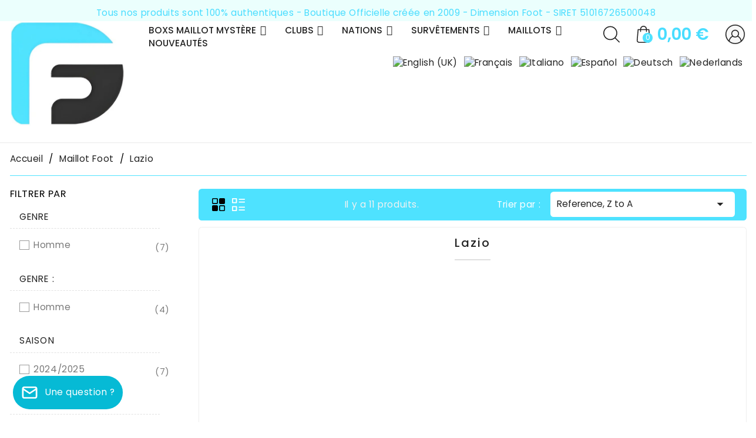

--- FILE ---
content_type: text/html; charset=utf-8
request_url: https://dimension-foot.com/maillot-lazio
body_size: 54529
content:
<!doctype html>
<html lang="fr">

  <head>
    
      
  <meta charset="utf-8">


  <meta http-equiv="x-ua-compatible" content="ie=edge">



  <title>Maillot Officiel Lazio 2026/2027</title>
  <meta name="description" content="Maillot Officiel Lazio 2026/2027 Découvrez notre collection exclusive pour vivre la passion du football avec style.">
  <meta name="keywords" content="Maillot Officiel Lazio 2026/2027">
        <link rel="canonical" href="https://dimension-foot.com/maillot-lazio">
    
            
      <link rel="alternate" hreflang="fr"    href="https://official.dimension-foot.com/fr/" />
<link rel="alternate" hreflang="de"    href="https://de.dimension-foot.com/" />
<link rel="alternate" hreflang="en-GB" href="https://official.dimension-foot.com/gb/" />
<link rel="alternate" hreflang="de"    href="https://official.dimension-foot.com/de/" />
<link rel="alternate" hreflang="es"    href="https://official.dimension-foot.com/es/" />
<link rel="alternate" hreflang="nl"    href="https://official.dimension-foot.com/nl/" />
<link rel="alternate" hreflang="it"    href="https://official.dimension-foot.com/it/" />
<link rel="alternate" hreflang="x-default" href="https://official.dimension-foot.com/" />
  



  <meta name="viewport" content="width=device-width, initial-scale=1">
  <!-- Preconnect / DNS Prefetch -->
  <link rel="preconnect" href="https://dimension-foot.com" crossorigin>
  <link rel="preconnect" href="https://fonts.gstatic.com" crossorigin>
  <link rel="dns-prefetch" href="https://fonts.gstatic.com">
  <link rel="dns-prefetch" href="https://fonts.googleapis.com">



  <link rel="icon" type="image/vnd.microsoft.icon" href="https://dimension-foot.com/img/favicon.ico?1764920597">
  <link rel="shortcut icon" type="image/x-icon" href="https://dimension-foot.com/img/favicon.ico?1764920597">
  <link href="https://fonts.googleapis.com/css?family=Poppins:400,500,600&display=swap" rel="stylesheet"> 


<!-- Preload LCP (logo au-dessus de la ligne de flottaison) -->
<link rel="preload" as="image" href="https://dimension-foot.com/img/logo-1764920597.jpg" imagesizes="(max-width:768px) 160px, 220px">
<!-- Preload du CSS principal -->
<link rel="preload" as="style" href="/themes/uniquedesk/assets/css/theme.css">


    <link rel="stylesheet" href="https://dimension-foot.com/themes/uniquedesk/assets/cache/theme-920d59588.css" type="text/css" media="all">


<script type="text/javascript">
var LANG_RTL=0;
var langIso='fr';
var baseUri='https://dimension-foot.com/';
 </script>


<!-- Preload JS thème -->
<link rel="preload" as="script" href="/themes/uniquedesk/assets/js/theme.js">


  

  <script type="text/javascript">
        var prestashop = {"cart":{"products":[],"totals":{"total":{"type":"total","label":"Total","amount":0,"value":"0,00\u00a0\u20ac"},"total_including_tax":{"type":"total","label":"Total TTC","amount":0,"value":"0,00\u00a0\u20ac"},"total_excluding_tax":{"type":"total","label":"Total HT :","amount":0,"value":"0,00\u00a0\u20ac"}},"subtotals":{"products":{"type":"products","label":"Sous-total","amount":0,"value":"0,00\u00a0\u20ac"},"discounts":null,"shipping":{"type":"shipping","label":"Livraison","amount":0,"value":""},"tax":null},"products_count":0,"summary_string":"0 articles","vouchers":{"allowed":1,"added":[]},"discounts":[{"id_cart_rule":"6","id_customer":"0","date_from":"2023-01-02 03:00:00","date_to":"2100-12-31 03:00:00","description":"Remise \u00e0 partir de 260\u20ac d'achat.","quantity":"999851","quantity_per_user":"1000000","priority":"1","partial_use":"1","code":"","minimum_amount":"260.000000","minimum_amount_tax":"0","minimum_amount_currency":"1","minimum_amount_shipping":"0","country_restriction":"0","carrier_restriction":"0","group_restriction":"0","cart_rule_restriction":"0","product_restriction":"0","shop_restriction":"0","free_shipping":"0","reduction_percent":"0.00","reduction_amount":"5.000000","reduction_tax":"0","reduction_currency":"1","reduction_product":"0","reduction_exclude_special":"0","gift_product":"0","gift_product_attribute":"0","highlight":"1","active":"1","date_add":"2023-01-02 03:45:10","date_upd":"2026-01-11 19:52:47","id_lang":"1","name":"Remise \u00e0 partir de 260\u20ac d'achat.","quantity_for_user":1000000}],"minimalPurchase":0,"minimalPurchaseRequired":""},"currency":{"id":1,"name":"Euro","iso_code":"EUR","iso_code_num":"978","sign":"\u20ac"},"customer":{"lastname":null,"firstname":null,"email":null,"birthday":null,"newsletter":null,"newsletter_date_add":null,"optin":null,"website":null,"company":null,"siret":null,"ape":null,"is_logged":false,"gender":{"type":null,"name":null},"addresses":[]},"language":{"name":"Fran\u00e7ais (French)","iso_code":"fr","locale":"fr-FR","language_code":"fr","is_rtl":"0","date_format_lite":"d\/m\/Y","date_format_full":"d\/m\/Y H:i:s","id":1},"page":{"title":"","canonical":"https:\/\/dimension-foot.com\/maillot-lazio","meta":{"title":"Maillot Officiel Lazio 2026\/2027","description":"Maillot Officiel Lazio 2026\/2027 D\u00e9couvrez notre collection exclusive pour vivre la passion du football avec style.","keywords":"Maillot Officiel Lazio 2026\/2027","robots":"index"},"page_name":"category","body_classes":{"lang-fr":true,"lang-rtl":false,"country-FR":true,"currency-EUR":true,"layout-left-column":true,"page-category":true,"tax-display-enabled":true,"category-id-1463":true,"category-Lazio":true,"category-id-parent-1407":true,"category-depth-level-3":true},"admin_notifications":[]},"shop":{"name":"DImension Foot","logo":"https:\/\/dimension-foot.com\/img\/logo-1764920597.jpg","stores_icon":"https:\/\/dimension-foot.com\/img\/logo_stores.png","favicon":"https:\/\/dimension-foot.com\/img\/favicon.ico"},"urls":{"base_url":"https:\/\/dimension-foot.com\/","current_url":"https:\/\/dimension-foot.com\/maillot-lazio","shop_domain_url":"https:\/\/dimension-foot.com","img_ps_url":"https:\/\/dimension-foot.com\/img\/","img_cat_url":"https:\/\/dimension-foot.com\/img\/c\/","img_lang_url":"https:\/\/dimension-foot.com\/img\/l\/","img_prod_url":"https:\/\/dimension-foot.com\/img\/p\/","img_manu_url":"https:\/\/dimension-foot.com\/img\/m\/","img_sup_url":"https:\/\/dimension-foot.com\/img\/su\/","img_ship_url":"https:\/\/dimension-foot.com\/img\/s\/","img_store_url":"https:\/\/dimension-foot.com\/img\/st\/","img_col_url":"https:\/\/dimension-foot.com\/img\/co\/","img_url":"https:\/\/dimension-foot.com\/themes\/uniquedesk\/assets\/img\/","css_url":"https:\/\/dimension-foot.com\/themes\/uniquedesk\/assets\/css\/","js_url":"https:\/\/dimension-foot.com\/themes\/uniquedesk\/assets\/js\/","pic_url":"https:\/\/dimension-foot.com\/upload\/","pages":{"address":"https:\/\/dimension-foot.com\/adresse","addresses":"https:\/\/dimension-foot.com\/adresses","authentication":"https:\/\/dimension-foot.com\/connexion","cart":"https:\/\/dimension-foot.com\/panier","category":"https:\/\/dimension-foot.com\/categorie","cms":"https:\/\/dimension-foot.com\/index.php?controller=cms","contact":"https:\/\/dimension-foot.com\/nous-contacter","discount":"https:\/\/dimension-foot.com\/reduction","guest_tracking":"https:\/\/dimension-foot.com\/suivi-commande-invite","history":"https:\/\/dimension-foot.com\/historique-commandes","identity":"https:\/\/dimension-foot.com\/identite","index":"https:\/\/dimension-foot.com\/","my_account":"https:\/\/dimension-foot.com\/mon-compte","order_confirmation":"https:\/\/dimension-foot.com\/confirmation-commande","order_detail":"https:\/\/dimension-foot.com\/index.php?controller=order-detail","order_follow":"https:\/\/dimension-foot.com\/suivi-commande","order":"https:\/\/dimension-foot.com\/commande","order_return":"https:\/\/dimension-foot.com\/index.php?controller=order-return","order_slip":"https:\/\/dimension-foot.com\/avoirs","pagenotfound":"https:\/\/dimension-foot.com\/page-introuvable","password":"https:\/\/dimension-foot.com\/recuperation-mot-de-passe","pdf_invoice":"https:\/\/dimension-foot.com\/index.php?controller=pdf-invoice","pdf_order_return":"https:\/\/dimension-foot.com\/index.php?controller=pdf-order-return","pdf_order_slip":"https:\/\/dimension-foot.com\/index.php?controller=pdf-order-slip","prices_drop":"https:\/\/dimension-foot.com\/index.php?controller=prices-drop","product":"https:\/\/dimension-foot.com\/index.php?controller=product","search":"https:\/\/dimension-foot.com\/recherche","sitemap":"https:\/\/dimension-foot.com\/plan-site","stores":"https:\/\/dimension-foot.com\/magasins","supplier":"https:\/\/dimension-foot.com\/index.php?controller=supplier","register":"https:\/\/dimension-foot.com\/connexion?create_account=1","order_login":"https:\/\/dimension-foot.com\/commande?login=1"},"alternative_langs":[],"theme_assets":"\/themes\/uniquedesk\/assets\/","actions":{"logout":"https:\/\/dimension-foot.com\/?mylogout="},"no_picture_image":{"bySize":{"small_default":{"url":"https:\/\/dimension-foot.com\/img\/p\/fr-default-small_default.jpg","width":98,"height":98},"cart_default":{"url":"https:\/\/dimension-foot.com\/img\/p\/fr-default-cart_default.jpg","width":125,"height":125},"home_default":{"url":"https:\/\/dimension-foot.com\/img\/p\/fr-default-home_default.jpg","width":286,"height":327},"medium_default":{"url":"https:\/\/dimension-foot.com\/img\/p\/fr-default-medium_default.jpg","width":452,"height":452},"large_default":{"url":"https:\/\/dimension-foot.com\/img\/p\/fr-default-large_default.jpg","width":800,"height":800}},"small":{"url":"https:\/\/dimension-foot.com\/img\/p\/fr-default-small_default.jpg","width":98,"height":98},"medium":{"url":"https:\/\/dimension-foot.com\/img\/p\/fr-default-home_default.jpg","width":286,"height":327},"large":{"url":"https:\/\/dimension-foot.com\/img\/p\/fr-default-large_default.jpg","width":800,"height":800},"legend":""}},"configuration":{"display_taxes_label":true,"display_prices_tax_incl":true,"is_catalog":false,"show_prices":true,"opt_in":{"partner":false},"quantity_discount":{"type":"discount","label":"Unit discount"},"voucher_enabled":1,"return_enabled":0},"field_required":[],"breadcrumb":{"links":[{"title":"Accueil","url":"https:\/\/dimension-foot.com\/"},{"title":"Maillot foot","url":"https:\/\/dimension-foot.com\/maillot-foot"},{"title":"Lazio","url":"https:\/\/dimension-foot.com\/maillot-lazio"}],"count":3},"link":{"protocol_link":"https:\/\/","protocol_content":"https:\/\/"},"time":1768973974,"static_token":"a92e9b4ef9aa6e3a11bac148267b916a","token":"2a1c9eedaa75bf284d51c5b2234abbad","debug":false};
        var search_url = "https:\/\/dimension-foot.com\/recherche";
      </script>
<!-- Facebook Pixel Code -->
    <script>
        ! function(f, b, e, v, n, t, s) {
            if (f.fbq) return;
            n = f.fbq = function() {
              n.callMethod ?
                  n.callMethod.apply(n, arguments) : n.queue.push(arguments)
            };
            if (!f._fbq) f._fbq = n;
            n.push = n;
            n.loaded = !0;
            n.version = '2.0';
            n.queue = [];
            t = b.createElement(e);
            t.async = !0;
            t.src = v;
            s = b.getElementsByTagName(e)[0];
            s.parentNode.insertBefore(t, s)
        }(window, document, 'script', 'https://connect.facebook.net/en_US/fbevents.js');
        fbq('init', '1262998167424448');
        fbq('track', 'PageView');
    </script>
    <noscript>
        <img height="1" width="1" style="display:none" src="https://www.facebook.com/tr?id=1262998167424448&ev=PageView&noscript=1" />
    </noscript>
    <!-- End Facebook Pixel Code -->
    <!-- Facebook Pixel ViewContent -->
    <script>
        fbq('track', 'ViewContent', {
            content_name: 'Uniquedesk',
            source: 'Prestashop',
            content_type: 'product',
            content_ids: ['414'],
            content_category: 'Prestashop Theme',
            value: 89.99,
            currency: 'EUR',
            version: "1.0.0"
        });
    </script>
    <!-- End Facebook Pixel ViewContent -->



  <script type="application/ld+json">{"@context":"https://schema.org","@type":"Organization","@id":"https://dimension-foot.com/#organization","name":"DIMENSION FOOT","legalName":"DMF","identifier":"SIRET 510167265","url":"https://dimension-foot.com/","logo":{"@type":"ImageObject","url":"https://dimension-foot.com/img/logo-1720455450.jpg","width":"250","height":"250"},"image":"https://dimension-foot.com/img/logo-1720455450.jpg","description":"Note : 4,9/5 · Boutique foot DIMENSION FOOT : articles officiels, paiement 4X sans frais ou plus tard, personnalisation possible.","slogan":"Produits officiels, personnalisation pour tous les produits, et packs nutrition.","disambiguatingDescription":"Boutique en ligne de vêtements et accessoires de football. Produits officiels, personnalisation maillots, packs nutrition pour la performance.","email":"service-client@dimension-foot.com","address":{"@type":"PostalAddress","streetAddress":"10 Bis rue de la gare","addressLocality":"Le Hinglé","postalCode":"22100","addressCountry":"FR"},"aggregateRating":{"@type":"AggregateRating","ratingValue":"4.9","bestRating":"5","ratingCount":"167"},"sameAs":["https://dimension-foot.com/","https://official.dimension-foot.com/fr/","https://official.dimension-foot.com/gb/","https://official.dimension-foot.com/de/","https://official.dimension-foot.com/es/","https://official.dimension-foot.com/nl/","https://official.dimension-foot.com/it/","https://de.dimension-foot.com/","https://www.instagram.com/boutique_dmfootball/","https://www.facebook.com/boutiquedimensionfoot","https://www.youtube.com/c/DimensionFoot","https://www.linkedin.com/in/dimension-foot/"],"founder":{"@type":"Person","name":"SANANES Didier"},"foundingDate":"2009-01","contactPoint":{"@type":"ContactPoint","contactType":"customer service","email":"service-client@dimension-foot.com","availableLanguage":["French"]},"brand":{"@type":"Brand","name":"Dimension Foot"},"areaServed":["FR"],"hasMerchantReturnPolicy":{"@type":"MerchantReturnPolicy","returnPolicyCategory":"https://schema.org/MerchantReturnFiniteReturnWindow","merchantReturnDays":14,"refundType":"https://schema.org/FullRefund","returnMethod":"ReturnByMail","returnFees":"https://schema.org/ReturnFeesCustomerResponsibility","merchantReturnLink":"https://dimension-foot.com/retours","applicableCountry":["FR"],"additionalProperty":{"@type":"PropertyValue","name":"Exceptions","value":"Articles personnalisés non remboursables (conformément au Code de la consommation). Retours sous 14 jours par Colissimo ou relais colis, frais à la charge du client."}},"knowsAbout":["Produits officiels de football","Personnalisation maillots et équipements","Packs nutrition pour sportifs"],"parentOrganization":{"@type":"Organization","@id":"https://dimension-foot.com/#organization","name":"DIMENSION FOOT","url":"https://dimension-foot.com/"}}</script>
<script type="application/ld+json">{"@context": "https://schema.org","@type": "ItemList","name": "Main Categories","itemListElement": [                            {"@type": "ListItem","position": 1,"url": "https:\/\/dimension-foot.com\/","name": "Accueil"}, {"@type": "ListItem","position": 2,"url": "https:\/\/dimension-foot.com\/index.php?controller=new-products","name": "Nouveaut\u00e9s"},{"@type": "ListItem","position": 3,"url": "https:\/\/dimension-foot.com\/clubs","name": "Clubs"},{"@type": "ListItem","position": 4,"url": "https:\/\/dimension-foot.com\/nations","name": "Nations"},{"@type": "ListItem","position": 5,"url": "https:\/\/dimension-foot.com\/survetement-foot","name": "Survetement Foot"},{"@type": "ListItem","position": 6,"url": "https:\/\/dimension-foot.com\/maillot-foot","name": "Maillot Foot"},{"@type": "ListItem","position": 7,"url": "https:\/\/dimension-foot.com\/veste-de-foot","name": "Veste De Foot"},{"@type": "ListItem","position": 8,"url": "https:\/\/dimension-foot.com\/sweat-foot","name": "Sweat Foot"},{"@type": "ListItem","position": 9,"url": "https:\/\/dimension-foot.com\/pantalon-foot","name": "Pantalon Foot"},{"@type": "ListItem","position": 10,"url": "https:\/\/dimension-foot.com\/le-maillot-de-football-mystere","name": "Le Maillot De Football Mystere"},{"@type": "ListItem","position": 11,"url": "https:\/\/dimension-foot.com\/maillot-dkali","name": "Maillot Dkali"}]}</script>




<svg style="display: none;">

  <symbol viewBox="0 0 401.998 401.998" id="call">
    <path d="M401.129,311.475c-1.137-3.426-8.371-8.473-21.697-15.129c-3.61-2.098-8.754-4.949-15.41-8.566
    c-6.662-3.617-12.709-6.95-18.13-9.996c-5.432-3.045-10.521-5.995-15.276-8.846c-0.76-0.571-3.139-2.234-7.136-5
    c-4.001-2.758-7.375-4.805-10.14-6.14c-2.759-1.327-5.473-1.995-8.138-1.995c-3.806,0-8.56,2.714-14.268,8.135
    c-5.708,5.428-10.944,11.324-15.7,17.706c-4.757,6.379-9.802,12.275-15.126,17.7c-5.332,5.427-9.713,8.138-13.135,8.138
    c-1.718,0-3.86-0.479-6.427-1.424c-2.566-0.951-4.518-1.766-5.858-2.423c-1.328-0.671-3.607-1.999-6.845-4.004
    c-3.244-1.999-5.048-3.094-5.428-3.285c-26.075-14.469-48.438-31.029-67.093-49.676c-18.649-18.658-35.211-41.019-49.676-67.097
    c-0.19-0.381-1.287-2.19-3.284-5.424c-2-3.237-3.333-5.518-3.999-6.854c-0.666-1.331-1.475-3.283-2.425-5.852
    s-1.427-4.709-1.427-6.424c0-3.424,2.713-7.804,8.138-13.134c5.424-5.327,11.326-10.373,17.7-15.128
    c6.379-4.755,12.275-9.991,17.701-15.699c5.424-5.711,8.136-10.467,8.136-14.273c0-2.663-0.666-5.378-1.997-8.137
    c-1.332-2.765-3.378-6.139-6.139-10.138c-2.762-3.997-4.427-6.374-4.999-7.139c-2.852-4.755-5.799-9.846-8.848-15.271
    c-3.049-5.424-6.377-11.47-9.995-18.131c-3.615-6.658-6.468-11.799-8.564-15.415C98.986,9.233,93.943,1.997,90.516,0.859
    C89.183,0.288,87.183,0,84.521,0c-5.142,0-11.85,0.95-20.129,2.856c-8.282,1.903-14.799,3.899-19.558,5.996
    c-9.517,3.995-19.604,15.605-30.264,34.826C4.863,61.566,0.01,79.271,0.01,96.78c0,5.135,0.333,10.131,0.999,14.989
    c0.666,4.853,1.856,10.326,3.571,16.418c1.712,6.09,3.093,10.614,4.137,13.56c1.045,2.948,2.996,8.229,5.852,15.845
    c2.852,7.614,4.567,12.275,5.138,13.988c6.661,18.654,14.56,35.307,23.695,49.964c15.03,24.362,35.541,49.539,61.521,75.521
    c25.981,25.98,51.153,46.49,75.517,61.526c14.655,9.134,31.314,17.032,49.965,23.698c1.714,0.568,6.375,2.279,13.986,5.141
    c7.614,2.854,12.897,4.805,15.845,5.852c2.949,1.048,7.474,2.43,13.559,4.145c6.098,1.715,11.566,2.905,16.419,3.576
    c4.856,0.657,9.853,0.996,14.989,0.996c17.508,0,35.214-4.856,53.105-14.562c19.219-10.656,30.826-20.745,34.823-30.269
    c2.102-4.754,4.093-11.273,5.996-19.555c1.909-8.278,2.857-14.985,2.857-20.126C401.99,314.814,401.703,312.819,401.129,311.475z"
    />
  </symbol>
<symbol viewBox="0 0 52 52" id="successi">
   <path d="M26,0C11.664,0,0,11.663,0,26s11.664,26,26,26s26-11.663,26-26S40.336,0,26,0z M26,50C12.767,50,2,39.233,2,26
    S12.767,2,26,2s24,10.767,24,24S39.233,50,26,50z"></path>
  <path d="M38.252,15.336l-15.369,17.29l-9.259-7.407c-0.43-0.345-1.061-0.274-1.405,0.156c-0.345,0.432-0.275,1.061,0.156,1.406
    l10,8C22.559,34.928,22.78,35,23,35c0.276,0,0.551-0.114,0.748-0.336l16-18c0.367-0.412,0.33-1.045-0.083-1.411
    C39.251,14.885,38.62,14.922,38.252,15.336z"></path>
  </symbol>
  <symbol viewBox="0 0 512 512" id="hlan">
    <path d="M259.992,0.032C190.125-1.049,124.473,25.547,75.085,74.879c-35.186,35.147-58.823,78.572-69.157,125.898
      c-0.119,0.447-0.223,0.898-0.304,1.359c-3.971,18.677-5.873,37.953-5.597,57.562C1.997,399.106,116.693,512.001,256.006,512
      c0.46,0,0.924-0.001,1.385-0.003c38.533-0.206,75.531-8.794,110.045-25.534h59.642c28.859,0,52.34-23.479,52.34-52.34v-53.188
      c20.914-37.34,32.162-79.582,32.569-122.465C513.32,118.107,400.276,2.173,259.992,0.032z M438.427,127.979
      c12.939,18.372,23.177,38.761,30.138,60.574H358.588L438.427,127.979z M327.841,44.858c34.448,11.782,65.115,31.784,89.678,57.628
      l-89.678,68.04V44.858z M98.369,98.189c24.611-24.585,53.869-42.67,85.791-53.486v130.02l-92.747-69.256
      C93.674,103.001,95.986,100.57,98.369,98.189z M70.971,131.321l76.645,57.232H43.262
      C49.657,168.284,58.963,149.046,70.971,131.321z M74.268,384.948c-13.264-18.601-23.754-39.302-30.844-61.501h105.439
      L74.268,384.948z M184.16,467.094c-34.008-11.662-64.399-31.345-88.857-56.786l88.857-73.26V467.094z M427.078,453.516h-63.49
      c-2.574,0-5.112,0.603-7.412,1.762c-9.243,4.656-18.698,8.62-28.337,11.916V343.131l117.41,97.699
      C442.512,448.222,435.41,453.516,427.078,453.516z M448.718,368.253c-1.472,2.52-2.247,5.387-2.247,8.306v22.425l-90.776-75.536
      h112.886C463.637,339.024,456.998,354.068,448.718,368.253z M476.334,290.5H311.366c-9.098,0-16.474,7.376-16.474,16.474v168.703
      c-12.335,2.17-24.909,3.304-37.677,3.373c-0.41,0.002-0.799,0.003-1.208,0.003c-13.256,0-26.256-1.174-38.901-3.422V306.975
      c0-9.098-7.376-16.474-16.474-16.474H35.638c-1.6-10.215-2.517-20.651-2.668-31.269c-0.18-12.772,0.714-25.379,2.615-37.731
      h165.048c9.098,0,16.474-7.376,16.474-16.474V40.361c0-1.372-0.187-2.697-0.502-3.971c12.86-2.273,26.017-3.442,39.362-3.442
      c1.171,0,2.349,0.009,3.523,0.026c12.228,0.187,24.213,1.382,35.889,3.476c-0.306,1.256-0.487,2.561-0.487,3.911v164.666
      c0,9.098,7.376,16.474,16.474,16.474h164.987c1.872,11.944,2.807,24.186,2.688,36.656
      C478.938,269.017,478.008,279.825,476.334,290.5z"/>
  </symbol>

   <symbol viewBox="0 0 512 512" id="hcun">
    <path d="M336,16c-85.312,0-176,28.032-176,80v64c0,8.832,7.168,16,16,16c8.832,0,16-7.168,16-16v-16.672
      C225.952,164.736,282.016,176,336,176s110.048-11.264,144-32.672V160c0,15.648-39.36,40.608-113.344,46.784
      c-8.768,0.704-15.328,8.48-14.592,17.28c0.672,8.352,7.68,14.656,15.904,14.656c0.48,0,0.896-0.032,1.376-0.064
      c41.664-3.488,83.168-14.272,110.656-31.776V224c0,13.664-28.992,33.312-82.784,42.816c-8.672,1.536-14.496,9.856-12.96,18.528
      c1.376,7.744,8.128,13.216,15.712,13.216c0.928,0,1.888-0.064,2.816-0.256c32.544-5.728,58.592-15.104,77.216-27.008V288
      c0,13.664-28.992,33.312-82.784,42.816c-8.672,1.536-14.496,9.856-12.96,18.528c1.376,7.744,8.128,13.216,15.712,13.216
      c0.928,0,1.888-0.064,2.816-0.256c32.544-5.728,58.592-15.136,77.216-27.008V352c0,13.664-28.992,33.312-82.784,42.816
      c-8.672,1.536-14.496,9.856-12.96,18.528c1.376,7.744,8.128,13.216,15.712,13.216c0.928,0,1.888-0.064,2.816-0.256
      c32.544-5.728,58.592-15.136,77.216-27.008V416c0,15.648-39.36,40.608-113.344,46.784c-8.768,0.704-15.328,8.48-14.592,17.28
      c0.672,8.352,7.68,14.656,15.904,14.656c0.48,0,0.896-0.032,1.376-0.064C440.352,488.704,512,462.112,512,416V96
      C512,44.032,421.312,16,336,16z M336,144c-87.904,0-144-28.448-144-48s56.096-48,144-48s144,28.448,144,48S423.904,144,336,144z"
      />
    <path d="M176,208C90.688,208,0,236.032,0,288v128c0,51.968,90.688,80,176,80s176-28.032,176-80V288
      C352,236.032,261.312,208,176,208z M320,416c0,19.552-56.096,48-144,48S32,435.552,32,416v-16.672
      C65.952,420.736,122.016,432,176,432s110.048-11.264,144-32.672V416z M320,352c0,19.552-56.096,48-144,48S32,371.552,32,352
      v-16.672C65.952,356.736,122.016,368,176,368s110.048-11.264,144-32.672V352z M176,336c-87.904,0-144-28.448-144-48
      s56.096-48,144-48s144,28.448,144,48S263.904,336,176,336z"/>
  </symbol>


   <symbol viewBox="0 0 451 451" id="hsearch">
    <path d="M447.05,428l-109.6-109.6c29.4-33.8,47.2-77.9,47.2-126.1C384.65,86.2,298.35,0,192.35,0C86.25,0,0.05,86.3,0.05,192.3
    s86.3,192.3,192.3,192.3c48.2,0,92.3-17.8,126.1-47.2L428.05,447c2.6,2.6,6.1,4,9.5,4s6.9-1.3,9.5-4
    C452.25,441.8,452.25,433.2,447.05,428z M26.95,192.3c0-91.2,74.2-165.3,165.3-165.3c91.2,0,165.3,74.2,165.3,165.3
    s-74.1,165.4-165.3,165.4C101.15,357.7,26.95,283.5,26.95,192.3z"/>
  </symbol>

  <symbol viewBox="0 0 611.993 611.993" id="hwish">
    <path d="M562.519,70.476c-30.272-29.953-73.899-49.155-119.797-49.155c-27.022,0-52.412,6.181-76.823,18.557
    C341.48,52.246,321.626,69.17,306,90.657c-15.625-21.487-35.481-38.411-59.898-50.78c-24.418-12.375-49.808-18.557-76.823-18.557
    c-45.898,0-89.518,19.203-119.797,49.155C19.209,100.422,0,144.042,0,189.947c0,31.571,6.708,62.218,14.973,85.289
    c4.104,11.438,10.306,23.834,18.556,36.46c8.348,12.771,15.952,23.438,22.459,31.896c6.514,8.467,15.792,19.049,28.321,31.252
    c12.535,12.215,22.786,21.812,30.272,28.646c7.486,6.842,18.876,16.939,33.856,29.953c17.244,14.98,29.543,26.133,37.439,33.203
    c7.729,6.924,18.883,17.576,33.529,31.578c29.626,28.312,51.363,54.404,71.941,84.309c3.84,5.584,8.792,8.139,14.646,8.139
    c6.188,0,11.542-2.5,15.299-8.139c13.175-19.758,28.404-39.967,46.225-59.898c17.987-20.111,32.96-35.717,44.926-46.877
    c12.126-11.307,29.557-27.084,52.086-47.197c13.931-12.445,25.063-21.812,32.557-28.646c7.486-6.84,17.251-16.279,29.3-28.32
    c12.043-12.049,21.563-22.404,28.321-30.932c6.917-8.723,14.223-19.273,22.459-31.898c16.827-25.786,24.195-46.203,30.272-74.871
    c3.027-14.306,4.556-28.974,4.556-43.946C612,144.042,592.791,100.422,562.519,70.476z M572.936,223.149
    c-6.271,36.12-25.14,71.545-56.642,106.449c-13.75,15.23-38.987,39.475-75.851,72.268c-19.126,17.016-34.501,30.932-46.551,41.996
    c-11.716,10.75-26.126,25.307-43.293,43.619c-17.015,18.146-31.904,36.133-44.6,53.711c-13.348-17.25-28.73-34.752-46.224-52.738
    c-17.661-18.146-31.251-31.898-41.342-41.016c-10.091-9.111-25.466-22.703-46.551-41.342l-22.459-19.855l-20.508-18.557
    c-8.882-8.035-15.716-14.57-20.182-19.529c-4.319-4.805-10.09-11.07-17.25-18.883s-12.667-14.666-16.279-20.182
    c-7.458-11.41-20.14-28.438-24.737-42.647l-7.487-23.112c-5.458-16.848-7.16-34.182-7.16-53.384
    c0-36.46,13.021-67.711,39.064-93.428c26.369-26.042,57.621-39.064,94.4-39.064c25.716,0,49.481,6.833,71.295,20.834
    c21.813,13.993,38.626,32.446,49.481,55.662c3.146,6.736,8.466,10.091,15.952,10.091s13.271-3.125,16.605-10.091
    c10.993-22.994,26.695-41.669,48.502-55.662c21.807-14.001,45.897-20.834,71.614-20.834c36.786,0,68.038,13.021,94.081,38.738
    s39.063,56.968,39.063,93.754C575.866,201.336,574.804,212.392,572.936,223.149z"/>
  </symbol>

  <symbol viewBox="0 0 493.267 493.267" id="hcom">
       <path d="M459.458,89.567l-84.3-84.3c-5.1-5.1-12.9-6.7-19.6-3.9s-11.1,9.3-11.1,16.6v66.3h-192.8c-67.9,0-123.1,55.2-123.1,123.1
      c0,9.9,8.1,18,18,18c9.9,0,18-8.1,18-18c0-48,39.1-87.1,87.1-87.1h210.7c9.9,0,18-8.1,18-18v-40.9l40.9,40.9l-71.6,71.6
      c-7,7.1-7,18.5,0,25.5s18.4,7,25.5,0l84.3-84.3C466.458,108.067,466.458,96.667,459.458,89.567z"/>
    <path d="M446.758,267.867c-9.9,0-18,8.1-18,18c0,48-39.1,87.1-87.1,87.1h-210.8c-9.9,0-18,8.1-18,18v40.9l-40.9-40.9l71.6-71.6
      c7-7,7-18.4,0-25.5c-7-7-18.4-7-25.5,0l-84.3,84.3c-7,7-7,18.4,0,25.5l84.4,84.3c3.4,3.4,8,5.3,12.7,5.3c2.3,0,4.7-0.4,6.9-1.4
      c6.7-2.8,11.1-9.3,11.1-16.6v-66.3h192.8c67.9,0,123.1-55.2,123.1-123.1C464.758,275.967,456.658,267.867,446.758,267.867z"/>
    </symbol>

   <symbol viewBox="0 0 612 612" id="huser">
   <path d="M612,306.036C612,137.405,474.595,0,305.964,0S0,137.405,0,306.036c0,92.881,42.14,176.437,107.698,232.599
    c0.795,0.795,1.59,1.59,3.108,2.313C163.86,585.473,231.804,612,306.759,612c73.365,0,141.309-26.527,194.363-69.462
    c3.108-0.795,5.493-3.108,7.011-5.493C571.451,480.088,612,398.122,612,306.036z M28.117,306.036
    c0-153.018,124.901-277.919,277.919-277.919s277.919,124.901,277.919,277.919c0,74.955-29.635,142.826-78.063,192.845
    c-7.806-36.719-31.225-99.169-103.072-139.718c16.408-20.311,25.732-46.838,25.732-74.955c0-67.149-54.644-121.793-121.793-121.793
    s-121.793,54.644-121.793,121.793c0,28.117,10.119,53.849,25.732,74.955c-72.497,40.549-95.916,103-102.928,139.718
    C58.547,449.658,28.117,380.991,28.117,306.036z M212.36,284.93c0-51.536,42.14-93.676,93.676-93.676s93.676,42.14,93.676,93.676
    s-42.14,93.676-93.676,93.676S212.36,336.466,212.36,284.93z M132.707,523.023c1.59-22.624,14.022-99.169,98.374-142.104
    c21.106,16.408,46.838,25.732,74.955,25.732c28.117,0,54.644-10.119,75.75-26.527c83.556,42.935,96.784,117.89,99.169,142.104
    c-47.633,38.237-108.493,61.655-174.052,61.655C240.478,583.955,180.34,561.331,132.707,523.023z"/>
  </symbol>
  
    <symbol viewBox="0 0 489 489" id="hcart">
       <path d="M440.1,422.7l-28-315.3c-0.6-7-6.5-12.3-13.4-12.3h-57.6C340.3,42.5,297.3,0,244.5,0s-95.8,42.5-96.6,95.1H90.3
    c-7,0-12.8,5.3-13.4,12.3l-28,315.3c0,0.4-0.1,0.8-0.1,1.2c0,35.9,32.9,65.1,73.4,65.1h244.6c40.5,0,73.4-29.2,73.4-65.1
    C440.2,423.5,440.2,423.1,440.1,422.7z M244.5,27c37.9,0,68.8,30.4,69.6,68.1H174.9C175.7,57.4,206.6,27,244.5,27z M366.8,462
    H122.2c-25.4,0-46-16.8-46.4-37.5l26.8-302.3h45.2v41c0,7.5,6,13.5,13.5,13.5s13.5-6,13.5-13.5v-41h139.3v41
    c0,7.5,6,13.5,13.5,13.5s13.5-6,13.5-13.5v-41h45.2l26.9,302.3C412.8,445.2,392.1,462,366.8,462z"/>
    </symbol>

    <symbol viewBox="0 0 478.703 478.703" id="hset">
       <path d="M454.2,189.101l-33.6-5.7c-3.5-11.3-8-22.2-13.5-32.6l19.8-27.7c8.4-11.8,7.1-27.9-3.2-38.1l-29.8-29.8
      c-5.6-5.6-13-8.7-20.9-8.7c-6.2,0-12.1,1.9-17.1,5.5l-27.8,19.8c-10.8-5.7-22.1-10.4-33.8-13.9l-5.6-33.2
      c-2.4-14.3-14.7-24.7-29.2-24.7h-42.1c-14.5,0-26.8,10.4-29.2,24.7l-5.8,34c-11.2,3.5-22.1,8.1-32.5,13.7l-27.5-19.8
      c-5-3.6-11-5.5-17.2-5.5c-7.9,0-15.4,3.1-20.9,8.7l-29.9,29.8c-10.2,10.2-11.6,26.3-3.2,38.1l20,28.1
      c-5.5,10.5-9.9,21.4-13.3,32.7l-33.2,5.6c-14.3,2.4-24.7,14.7-24.7,29.2v42.1c0,14.5,10.4,26.8,24.7,29.2l34,5.8
      c3.5,11.2,8.1,22.1,13.7,32.5l-19.7,27.4c-8.4,11.8-7.1,27.9,3.2,38.1l29.8,29.8c5.6,5.6,13,8.7,20.9,8.7c6.2,0,12.1-1.9,17.1-5.5
      l28.1-20c10.1,5.3,20.7,9.6,31.6,13l5.6,33.6c2.4,14.3,14.7,24.7,29.2,24.7h42.2c14.5,0,26.8-10.4,29.2-24.7l5.7-33.6
      c11.3-3.5,22.2-8,32.6-13.5l27.7,19.8c5,3.6,11,5.5,17.2,5.5l0,0c7.9,0,15.3-3.1,20.9-8.7l29.8-29.8c10.2-10.2,11.6-26.3,3.2-38.1
      l-19.8-27.8c5.5-10.5,10.1-21.4,13.5-32.6l33.6-5.6c14.3-2.4,24.7-14.7,24.7-29.2v-42.1
      C478.9,203.801,468.5,191.501,454.2,189.101z M451.9,260.401c0,1.3-0.9,2.4-2.2,2.6l-42,7c-5.3,0.9-9.5,4.8-10.8,9.9
      c-3.8,14.7-9.6,28.8-17.4,41.9c-2.7,4.6-2.5,10.3,0.6,14.7l24.7,34.8c0.7,1,0.6,2.5-0.3,3.4l-29.8,29.8c-0.7,0.7-1.4,0.8-1.9,0.8
      c-0.6,0-1.1-0.2-1.5-0.5l-34.7-24.7c-4.3-3.1-10.1-3.3-14.7-0.6c-13.1,7.8-27.2,13.6-41.9,17.4c-5.2,1.3-9.1,5.6-9.9,10.8l-7.1,42
      c-0.2,1.3-1.3,2.2-2.6,2.2h-42.1c-1.3,0-2.4-0.9-2.6-2.2l-7-42c-0.9-5.3-4.8-9.5-9.9-10.8c-14.3-3.7-28.1-9.4-41-16.8
      c-2.1-1.2-4.5-1.8-6.8-1.8c-2.7,0-5.5,0.8-7.8,2.5l-35,24.9c-0.5,0.3-1,0.5-1.5,0.5c-0.4,0-1.2-0.1-1.9-0.8l-29.8-29.8
      c-0.9-0.9-1-2.3-0.3-3.4l24.6-34.5c3.1-4.4,3.3-10.2,0.6-14.8c-7.8-13-13.8-27.1-17.6-41.8c-1.4-5.1-5.6-9-10.8-9.9l-42.3-7.2
      c-1.3-0.2-2.2-1.3-2.2-2.6v-42.1c0-1.3,0.9-2.4,2.2-2.6l41.7-7c5.3-0.9,9.6-4.8,10.9-10c3.7-14.7,9.4-28.9,17.1-42
      c2.7-4.6,2.4-10.3-0.7-14.6l-24.9-35c-0.7-1-0.6-2.5,0.3-3.4l29.8-29.8c0.7-0.7,1.4-0.8,1.9-0.8c0.6,0,1.1,0.2,1.5,0.5l34.5,24.6
      c4.4,3.1,10.2,3.3,14.8,0.6c13-7.8,27.1-13.8,41.8-17.6c5.1-1.4,9-5.6,9.9-10.8l7.2-42.3c0.2-1.3,1.3-2.2,2.6-2.2h42.1
      c1.3,0,2.4,0.9,2.6,2.2l7,41.7c0.9,5.3,4.8,9.6,10,10.9c15.1,3.8,29.5,9.7,42.9,17.6c4.6,2.7,10.3,2.5,14.7-0.6l34.5-24.8
      c0.5-0.3,1-0.5,1.5-0.5c0.4,0,1.2,0.1,1.9,0.8l29.8,29.8c0.9,0.9,1,2.3,0.3,3.4l-24.7,34.7c-3.1,4.3-3.3,10.1-0.6,14.7
      c7.8,13.1,13.6,27.2,17.4,41.9c1.3,5.2,5.6,9.1,10.8,9.9l42,7.1c1.3,0.2,2.2,1.3,2.2,2.6v42.1H451.9z"/>
    <path d="M239.4,136.001c-57,0-103.3,46.3-103.3,103.3s46.3,103.3,103.3,103.3s103.3-46.3,103.3-103.3S296.4,136.001,239.4,136.001
      z M239.4,315.601c-42.1,0-76.3-34.2-76.3-76.3s34.2-76.3,76.3-76.3s76.3,34.2,76.3,76.3S281.5,315.601,239.4,315.601z"/>
    </symbol>
  
  <symbol viewBox="0 0 502.187 502.187" id="bcart">
        <circle cx="170.667" cy="432.427" r="42.667"/>
        <circle cx="341.333" cy="432.427" r="42.667"/>
        <rect y="27.093" width="85.333" height="42.667"/>
    <path d="M119.04,112.427l-12.373-85.333H85.333L64,30.08l45.44,317.013h288.427l104.32-234.667H119.04z M370.133,304.427H146.56
      l-21.333-149.333H436.48L370.133,304.427z"/>
</symbol>

 <symbol viewBox="0 0 129 129" id="bwish">
       <path d="m121.6,40.1c-3.3-16.6-15.1-27.3-30.3-27.3-8.5,0-17.7,3.5-26.7,10.1-9.1-6.8-18.3-10.3-26.9-10.3-15.2,0-27.1,10.8-30.3,27.6-4.8,24.9 10.6,58 55.7,76 0.5,0.2 1,0.3 1.5,0.3 0.5,0 1-0.1 1.5-0.3 45-18.4 60.3-51.4 55.5-76.1zm-57,67.9c-39.6-16.4-53.3-45-49.2-66.3 2.4-12.7 11.2-21 22.3-21 7.5,0 15.9,3.6 24.3,10.5 1.5,1.2 3.6,1.2 5.1,0 8.4-6.7 16.7-10.2 24.2-10.2 11.1,0 19.8,8.1 22.3,20.7 4.1,21.1-9.5,49.6-49,66.3z"/>
    </symbol>

       <symbol viewBox="0 0 456.795 456.795" id="bview">
     <path d="M448.947,218.475c-0.922-1.168-23.055-28.933-61-56.81c-50.705-37.253-105.877-56.944-159.551-56.944
      c-53.672,0-108.844,19.691-159.551,56.944c-37.944,27.876-60.077,55.642-61,56.81L0,228.397l7.846,9.923
      c0.923,1.168,23.056,28.934,61,56.811c50.707,37.252,105.879,56.943,159.551,56.943c53.673,0,108.845-19.691,159.55-56.943
      c37.945-27.877,60.078-55.643,61-56.811l7.848-9.923L448.947,218.475z M228.396,315.039c-47.774,0-86.642-38.867-86.642-86.642
      c0-7.485,0.954-14.751,2.747-21.684l-19.781-3.329c-1.938,8.025-2.966,16.401-2.966,25.013c0,30.86,13.182,58.696,34.204,78.187
      c-27.061-9.996-50.072-24.023-67.439-36.709c-21.516-15.715-37.641-31.609-46.834-41.478c9.197-9.872,25.32-25.764,46.834-41.478
      c17.367-12.686,40.379-26.713,67.439-36.71l13.27,14.958c15.498-14.512,36.312-23.412,59.168-23.412
      c47.774,0,86.641,38.867,86.641,86.642C315.037,276.172,276.17,315.039,228.396,315.039z M368.273,269.875
      c-17.369,12.686-40.379,26.713-67.439,36.709c21.021-19.49,34.203-47.326,34.203-78.188s-13.182-58.697-34.203-78.188
      c27.061,9.997,50.07,24.024,67.439,36.71c21.516,15.715,37.641,31.609,46.834,41.477
      C405.91,238.269,389.787,254.162,368.273,269.875z"></path>
    <path d="M173.261,211.555c-1.626,5.329-2.507,10.982-2.507,16.843c0,31.834,25.807,57.642,57.642,57.642
      c31.834,0,57.641-25.807,57.641-57.642s-25.807-57.642-57.641-57.642c-15.506,0-29.571,6.134-39.932,16.094l28.432,32.048
      L173.261,211.555z"></path>
    </symbol>

    <symbol viewBox="0 0 490 490" id="bcom">
       <path d="M215.746,324.797L109.763,98.724l127.557-23.822v288.682c-137.303,6.625-190.134,99.45-192.383,103.566l-12.408,22.659
    h444.023l-17.213-24.174c-2.876-4.024-69.217-94.753-191.419-101.975V69.195l113.894-21.267l-107.56,229.424H490L382.395,47.82
    l93.958-17.534l-5.615-30.095L28.886,82.689l5.615,30.095l71.115-13.281L0,324.797H215.746z M88.939,459.209
    c24.021-26.209,74.909-65.653,163.68-65.653c76.791,0,131.336,39.046,159.61,65.653H88.939z M322.403,246.752l59.731-127.419
    l59.716,127.419H322.403z M48.149,294.197l59.716-127.419l59.731,127.419H48.149z"/>
    </symbol>

    <symbol viewBox="0 0 512 512" id="grid">
       <path d="M187.628,0H43.707C19.607,0,0,19.607,0,43.707v143.921c0,24.1,19.607,43.707,43.707,43.707h143.921
        c24.1,0,43.707-19.607,43.707-43.707V43.707C231.335,19.607,211.728,0,187.628,0z M193.872,187.628
        c0,3.443-2.801,6.244-6.244,6.244H43.707c-3.443,0-6.244-2.801-6.244-6.244V43.707c0-3.443,2.801-6.244,6.244-6.244h143.921
        c3.443,0,6.244,2.801,6.244,6.244V187.628z"/>
      <path d="M468.293,0H324.372c-24.1,0-43.707,19.607-43.707,43.707v143.921c0,24.1,19.607,43.707,43.707,43.707h143.921
        c24.1,0,43.707-19.607,43.707-43.707V43.707C512,19.607,492.393,0,468.293,0z"/>
      <path d="M187.628,280.665H43.707C19.607,280.665,0,300.272,0,324.372v143.921C0,492.393,19.607,512,43.707,512h143.921
        c24.1,0,43.707-19.607,43.707-43.707V324.372C231.335,300.272,211.728,280.665,187.628,280.665z"/>
      <path d="M468.293,280.665H324.372c-24.1,0-43.707,19.607-43.707,43.707v143.921c0,24.1,19.607,43.707,43.707,43.707h143.921
        c24.1,0,43.707-19.607,43.707-43.707V324.372C512,300.272,492.393,280.665,468.293,280.665z M474.537,468.293
        c0,3.443-2.801,6.244-6.244,6.244H324.372c-3.443,0-6.244-2.801-6.244-6.244V324.372c0-3.443,2.801-6.244,6.244-6.244h143.921
        c3.443,0,6.244,2.801,6.244,6.244V468.293z"/>
    </symbol>

    <symbol viewBox="0 0 489 489" id="list">
       <path d="M166.55,0H20.85C9.45,0,0.05,9.4,0.05,20.8v146.7c0,11.4,9.4,20.8,20.8,20.8h145.7c11.4,0,19.8-9.4,20.8-19.8V20.8
      C187.35,9.4,177.95,0,166.55,0z M145.75,147.7H40.65V40.6h105.1V147.7z"/>
    <path d="M273.65,61.4h194.5c11.4,0,20.8-9.4,20.8-20.8s-9.4-20.8-20.8-20.8h-194.5c-11.4,0-20.8,9.4-20.8,20.8
      C252.85,52,262.25,61.4,273.65,61.4z"/>
    <path d="M468.25,125.9h-194.6c-11.4,0-20.8,9.4-20.8,20.8c0,11.4,9.4,20.8,20.8,20.8h194.5c11.4,0,20.8-9.4,20.8-20.8
      C489.05,135.3,479.65,125.9,468.25,125.9z"/>
    <path d="M166.55,300.7H20.85c-11.4,0-20.8,9.4-20.8,20.8v146.7c0,11.4,9.4,20.8,20.8,20.8h145.7c11.4,0,19.8-9.4,20.8-19.8V321.5
      C187.35,310,177.95,300.7,166.55,300.7z M145.75,448.4H40.65V341.3h105.1V448.4z"/>
    <path d="M468.25,320.4h-194.6c-11.4,0-20.8,9.4-20.8,20.8s9.4,20.8,20.8,20.8h194.5c11.4,0,20.8-9.4,20.8-20.8
      C489.05,329.8,479.65,320.4,468.25,320.4z"/>
    <path d="M468.25,426.6h-194.6c-11.4,0-20.8,9.4-20.8,20.8s9.4,20.8,20.8,20.8h194.5c11.4,0,20.8-9.4,20.8-20.8
      C489.05,435.9,479.65,426.6,468.25,426.6z"/>
    </symbol>

    <symbol viewBox="0 0 385.707 385.707" id="send">
      <path d="M382.83,17.991c-2.4-2-5.6-2.4-8.4-1.2l-365.2,160c-6,2.4-9.6,8.4-9.2,15.2c0.4,6.8,4.4,12.4,10.8,14.8l106.8,35.2v96
        c0,8.8,5.6,16.4,14,18.8c8.4,2.8,17.6-0.4,22.8-7.6l44.8-64.8l94.8,81.6c2.8,2.4,6.4,3.6,10.4,3.6c2,0,3.6-0.4,5.2-0.8
        c5.6-2,9.6-6.4,10.4-12l65.6-330.8C386.03,23.191,384.83,19.991,382.83,17.991z M191.23,267.591l-50,72.4c-1.6,2.4-3.6,2-4.8,1.6
        c-0.8,0-2.8-1.2-2.8-3.6v-101.6c0-3.6-2-6.4-5.6-7.6l-112.4-37.6l324.8-142l-160,131.6c-3.6,2.8-4,8-1.2,11.2c1.6,2,4,2.8,6,2.8
        c1.6,0,3.6-0.4,5.2-2l138.8-114L191.23,267.591z M304.43,353.591l-96-82.4l153.6-209.6L304.43,353.591z"/>
      <path d="M158.83,198.391l-12.8,10.4c-3.6,2.8-4,8-1.2,11.2c1.6,2,4,2.8,6.4,2.8c1.6,0,3.6-0.4,5.2-1.6l12.8-10.4
        c3.6-2.8,4-8,1.2-11.2C167.63,196.391,162.43,195.991,158.83,198.391z"/>
    </symbol>

    <symbol viewBox="0 0 349.757 349.756" id="top">
      <path d="M298.055,147.199c0,2.787-1.267,9.271-13.036,9.271h-54.037v178.856c0.072,0.48,0.144,1.159,0.144,1.939
          c0,3.177-1.207,6.106-3.416,8.269c-2.858,2.798-7.224,4.222-12.988,4.222h-83.056c-11.493,0-14.525-8.149-14.525-12.454V160.236
          H67.606c-13.841,0-15.904-6.594-15.904-10.521c0-6.293,5.996-12.577,7.197-13.775c3.176-4.305,89.036-118.195,101.529-130.718
          c4.558-4.534,9.131-5.339,12.163-5.209c7.293,0.3,12.268,5.915,12.808,6.56l104.838,126.674
          C291.75,134.631,298.055,141.068,298.055,147.199z"/>
    </symbol>

    <symbol id="add" viewBox="0 0 512 512">   
      <path d="M506.555,208.064L263.859,30.367c-4.68-3.426-11.038-3.426-15.716,0L5.445,208.064
      c-5.928,4.341-7.216,12.665-2.875,18.593s12.666,7.214,18.593,2.875L256,57.588l234.837,171.943c2.368,1.735,5.12,2.57,7.848,2.57
      c4.096,0,8.138-1.885,10.744-5.445C513.771,220.729,512.483,212.405,506.555,208.064z"></path>
      <path d="M442.246,232.543c-7.346,0-13.303,5.956-13.303,13.303v211.749H322.521V342.009c0-36.68-29.842-66.52-66.52-66.52
        s-66.52,29.842-66.52,66.52v115.587H83.058V245.847c0-7.347-5.957-13.303-13.303-13.303s-13.303,5.956-13.303,13.303v225.053
        c0,7.347,5.957,13.303,13.303,13.303h133.029c6.996,0,12.721-5.405,13.251-12.267c0.032-0.311,0.052-0.651,0.052-1.036v-128.89
        c0-22.009,17.905-39.914,39.914-39.914s39.914,17.906,39.914,39.914v128.89c0,0.383,0.02,0.717,0.052,1.024
        c0.524,6.867,6.251,12.279,13.251,12.279h133.029c7.347,0,13.303-5.956,13.303-13.303V245.847
        C455.549,238.499,449.593,232.543,442.246,232.543z"></path>
    </symbol>

    <symbol id="phone" viewBox="0 0 211.621 211.621">   
      <path d="M180.948,27.722C163.07,9.844,139.299-0.001,114.017,0c-4.143,0-7.5,3.358-7.5,7.5c0,4.142,3.358,7.5,7.5,7.5
        c21.276-0.001,41.279,8.284,56.324,23.329c15.046,15.045,23.331,35.049,23.33,56.326c0,4.142,3.357,7.5,7.5,7.5
        c4.142,0,7.5-3.358,7.5-7.499C208.672,69.371,198.827,45.6,180.948,27.722z"></path>
      <path d="M150.096,94.656c0,4.142,3.358,7.5,7.501,7.499c4.142,0,7.499-3.358,7.499-7.5c-0.002-28.16-22.916-51.073-51.078-51.077
        c-0.001,0,0,0-0.001,0c-4.142,0-7.499,3.357-7.5,7.499c0,4.142,3.357,7.5,7.499,7.501
        C133.909,58.581,150.094,74.765,150.096,94.656z"></path>
      <path d="M133.5,132.896c-11.432-0.592-17.256,7.91-20.049,11.994c-2.339,3.419-1.463,8.086,1.956,10.425
        c3.419,2.339,8.086,1.463,10.425-1.956c3.3-4.825,4.795-5.584,6.823-5.488c6.491,0.763,32.056,19.497,34.616,25.355
        c0.642,1.725,0.618,3.416-0.071,5.473c-2.684,7.966-7.127,13.564-12.851,16.188c-5.438,2.493-12.105,2.267-19.276-0.651
        c-26.777-10.914-50.171-26.145-69.531-45.271c-0.008-0.008-0.016-0.015-0.023-0.023c-19.086-19.341-34.289-42.705-45.185-69.441
        c-2.919-7.177-3.145-13.845-0.652-19.282c2.624-5.724,8.222-10.167,16.181-12.848c2.064-0.692,3.752-0.714,5.461-0.078
        c5.879,2.569,24.612,28.133,25.368,34.551c0.108,2.104-0.657,3.598-5.478,6.892c-3.42,2.336-4.299,7.003-1.962,10.423
        c2.336,3.42,7.002,4.298,10.423,1.962c4.086-2.79,12.586-8.598,11.996-20.069C81.021,69.07,57.713,37.339,46.576,33.244
        c-4.953-1.846-10.163-1.878-15.491-0.09C19.097,37.191,10.439,44.389,6.047,53.969c-4.26,9.294-4.125,20.077,0.395,31.189
        c11.661,28.612,27.976,53.647,48.491,74.412c0.05,0.051,0.101,0.101,0.153,0.15c20.75,20.477,45.756,36.762,74.33,48.409
        c5.722,2.327,11.357,3.492,16.746,3.492c5.074,0,9.932-1.032,14.438-3.098c9.581-4.391,16.778-13.048,20.818-25.044
        c1.784-5.318,1.755-10.526-0.077-15.456C177.232,156.856,145.501,133.548,133.5,132.896z"></path>
    </symbol>

    <symbol id="fax" viewBox="0 0 512 512">   
      <rect x="125.585" y="188.377" width="144.906" height="19.321"></rect>
      <rect x="125.585" y="256" width="193.208" height="19.321"></rect>
      <rect x="125.585" y="323.623" width="193.208" height="19.321"></rect>
      <path d="M464.887,33.811H49.528C22.882,33.811,0,54.297,0,80.958v173.783c0,26.66,21.67,48.354,48.302,48.354
        c10.915,0,21.736-3.774,28.981-9.899v174.125c0,5.335,5.533,10.868,10.868,10.868h338.113c5.335,0,8.453-5.533,8.453-10.868
        V293.196c9.66,6.125,18.066,9.899,28.981,9.899c26.632,0,48.302-21.693,48.302-48.354V80.958
        C512,54.297,491.533,33.811,464.887,33.811z M415.396,254.83v204.038H96.604V254.83v-96.641c0-5.326,5.571-8.453,10.939-8.453
        h299.33c5.368,0,8.524,3.127,8.524,8.453V254.83z M492.679,254.741c0,16.009-13,29.033-28.981,29.033
        s-28.981-12.986-28.981-28.943v-96.641v-8.453h19.321v-19.321h-47.165h-299.33h-49.58v19.321h19.321v8.453v96.641
        c0,15.958-13,28.943-28.981,28.943c-15.981,0-28.981-13.024-28.981-29.033V80.958c0-16.009,14.217-27.826,30.208-27.826h415.359
        c15.991,0,27.792,11.816,27.792,27.826V254.741z"></path>
    </symbol>
    
    <symbol id="mail" viewBox="0 0 512.001 512.001">   
      <path d="M511.646,126.634c-0.021-14.449-11.782-26.189-26.227-26.189c-0.012,0-0.024,0-0.034,0L26.19,101.076
      c-7.005,0.009-13.588,2.746-18.535,7.706C2.709,113.743-0.009,120.334,0,127.337l0.355,258.029
      c0.009,7.005,2.746,13.588,7.706,18.535c4.951,4.938,11.526,7.655,18.519,7.655c0.012,0,0.025,0,0.035,0l459.194-0.631
      c14.458-0.02,26.207-11.799,26.19-26.261L511.646,126.634z M456.611,126.71L256.02,266.154L55.04,127.262L456.611,126.71z
       M340.846,292.471l118.971,92.265l-407.972,0.56l119.696-92.825c5.722-4.439,6.764-12.675,2.326-18.399
      c-4.439-5.722-12.675-6.764-18.399-2.326L26.561,371.715l-0.32-232.475l222.344,153.657c2.244,1.551,4.849,2.325,7.455,2.325
      c2.617,0,5.236-0.783,7.485-2.346l221.912-154.264l0.336,233.066l-128.856-99.931c-5.719-4.437-13.959-3.396-18.397,2.326
      C334.081,279.795,335.122,288.033,340.846,292.471z"></path>
    </symbol>

     <symbol id="email" viewBox="0 0 486.736 486.736">   
     <path d="M481.883,61.238l-474.3,171.4c-8.8,3.2-10.3,15-2.6,20.2l70.9,48.4l321.8-169.7l-272.4,203.4v82.4c0,5.6,6.3,9,11,5.9
    l60-39.8l59.1,40.3c5.4,3.7,12.8,2.1,16.3-3.5l214.5-353.7C487.983,63.638,485.083,60.038,481.883,61.238z"/>
    </symbol>

    <symbol id="quote" viewBox="0 0 191.029 191.029">
     <path d="M44.33,88.474v15.377h38.417v82.745H0v-82.745h0.002V88.474c0-31.225,8.984-54.411,26.704-68.918
  C38.964,9.521,54.48,4.433,72.824,4.433v44.326C62.866,48.759,44.33,48.759,44.33,88.474z M181.107,48.759V4.433
  c-18.343,0-33.859,5.088-46.117,15.123c-17.72,14.507-26.705,37.694-26.705,68.918v15.377h0v82.745h82.744v-82.745h-38.417V88.474
  C152.613,48.759,171.149,48.759,181.107,48.759z"/>
    </symbol>

    <symbol viewBox="0 0 58 58" id="dollar">
  <path d="M32,0c-1.021,0-2.026,0.076-3.015,0.21C27.953,0.072,26.972,0,26,0c-4.883,0-9.449,1.572-13.33,4.29
    c-0.001,0.001-0.003,0.002-0.004,0.003c-1.968,1.379-3.758,3.055-5.326,4.97C7.293,9.306,7.258,9.356,7.22,9.407
    c-1.484,1.838-2.76,3.896-3.791,6.122c-0.028,0.05-0.051,0.1-0.07,0.155c-0.71,1.556-1.303,3.191-1.759,4.895
    c-0.045,0.096-0.065,0.201-0.078,0.311C0.861,23.465,0.5,26.185,0.5,29c0,4.403,0.871,8.577,2.422,12.319
    C2.936,41.361,2.95,41.4,2.97,41.439c0.928,2.214,2.097,4.273,3.466,6.136c0.037,0.051,0.067,0.105,0.113,0.148
    c1.389,1.864,2.982,3.524,4.738,4.94c0.051,0.057,0.113,0.099,0.176,0.143C15.59,56.076,20.6,58,26,58
    c0.972,0,1.953-0.072,2.985-0.21C29.974,57.924,30.979,58,32,58c14.061,0,25.5-13.009,25.5-29S46.061,0,32,0z M21.419,2.625
    c-0.318,0.166-0.632,0.338-0.943,0.518c-0.189,0.109-0.38,0.216-0.566,0.33C19.636,3.642,19.368,3.82,19.1,4h-1.926
    c1.462-0.684,2.988-1.224,4.579-1.559C21.64,2.498,21.532,2.566,21.419,2.625z M11.36,46H7.773c-0.882-1.246-1.665-2.585-2.345-4
    h3.788c0.157,0.355,0.319,0.706,0.488,1.052c0.072,0.148,0.148,0.293,0.222,0.439c0.206,0.404,0.42,0.801,0.642,1.192
    c0.081,0.144,0.16,0.289,0.243,0.431C10.988,45.415,11.173,45.708,11.36,46z M4.968,17h3.827c-0.176,0.438-0.342,0.881-0.498,1.329
    c-0.043,0.123-0.086,0.245-0.128,0.368C8.024,19.127,7.89,19.561,7.763,20H3.857C4.175,18.969,4.547,17.969,4.968,17z M2.5,29
    c0-0.674,0.036-1.338,0.078-2h3.987c-0.001,0.016-0.001,0.032-0.002,0.048C6.526,27.694,6.5,28.343,6.5,29
    c0,0.335,0.012,0.667,0.022,1H2.539C2.528,29.666,2.5,29.337,2.5,29z M6.636,32c0.038,0.421,0.087,0.839,0.141,1.255
    c0.004,0.03,0.006,0.061,0.01,0.092C6.861,33.903,6.951,34.454,7.052,35H3.108c-0.195-0.982-0.349-1.981-0.448-3H6.636z M7.256,22
    c-0.026,0.119-0.048,0.239-0.073,0.358c-0.027,0.131-0.054,0.261-0.08,0.392c-0.122,0.628-0.231,1.261-0.316,1.903
    c-0.004,0.03-0.006,0.061-0.01,0.092C6.766,24.83,6.759,24.915,6.748,25H2.779c0.132-1.018,0.299-2.022,0.528-3H7.256z M7.495,37
    c0.031,0.123,0.06,0.247,0.093,0.37c0.011,0.043,0.021,0.087,0.033,0.13c0.165,0.61,0.35,1.21,0.549,1.802
    c0.041,0.123,0.085,0.245,0.128,0.368c0.038,0.11,0.075,0.22,0.114,0.329H4.558c-0.379-0.971-0.705-1.973-0.983-3H7.495z
     M10.811,12.885c-0.083,0.142-0.162,0.287-0.243,0.431c-0.222,0.391-0.436,0.789-0.642,1.192c-0.074,0.146-0.15,0.291-0.222,0.439
    C9.695,14.965,9.686,14.982,9.678,15H5.929c0.757-1.427,1.629-2.762,2.596-4h3.503c-0.122,0.175-0.245,0.348-0.363,0.526
    C11.37,11.969,11.084,12.422,10.811,12.885z M13.731,6h2.763C16.247,6.216,16,6.434,15.759,6.66
    c-0.203,0.192-0.4,0.391-0.598,0.589c-0.196,0.197-0.39,0.396-0.58,0.6c-0.186,0.199-0.373,0.396-0.554,0.6
    C13.868,8.629,13.716,8.815,13.561,9h-3.302C11.333,7.883,12.492,6.876,13.731,6z M9.324,48h3.432
    c0.113,0.148,0.225,0.297,0.341,0.442c0.302,0.379,0.612,0.749,0.931,1.109c0.181,0.205,0.367,0.402,0.554,0.6
    c0.191,0.203,0.384,0.403,0.58,0.6c0.081,0.082,0.159,0.169,0.241,0.249h-3.008C11.297,50.101,10.27,49.097,9.324,48z
     M21.753,55.559c-2.293-0.483-4.46-1.369-6.47-2.559h2.419c0.125,0.096,0.253,0.187,0.379,0.281
    c0.213,0.158,0.424,0.317,0.641,0.468c0.389,0.271,0.785,0.531,1.187,0.778c0.187,0.115,0.377,0.221,0.566,0.33
    c0.311,0.18,0.625,0.353,0.943,0.518C21.532,55.434,21.64,55.502,21.753,55.559z M32,56c-0.794,0-1.579-0.047-2.354-0.136
    l-0.397-0.055c-0.049-0.007-0.098-0.015-0.147-0.021c-0.348-0.049-0.693-0.107-1.036-0.173c-0.025-0.005-0.049-0.01-0.074-0.015
    c-0.335-0.066-0.667-0.139-0.996-0.221c-0.044-0.011-0.087-0.023-0.13-0.035c-0.309-0.079-0.616-0.163-0.92-0.256
    c-0.082-0.025-0.162-0.054-0.243-0.08c-0.265-0.084-0.529-0.17-0.789-0.265c-0.185-0.067-0.367-0.142-0.549-0.214
    c-0.156-0.061-0.313-0.119-0.467-0.184c-5.376-2.276-9.834-6.748-12.546-12.464c-0.024-0.052-0.047-0.104-0.071-0.156
    c-0.146-0.312-0.288-0.628-0.423-0.948c-0.053-0.125-0.102-0.252-0.153-0.378c-0.102-0.25-0.202-0.501-0.298-0.755
    c-0.06-0.161-0.117-0.324-0.175-0.487c-0.079-0.223-0.157-0.447-0.232-0.674c-0.06-0.183-0.117-0.367-0.173-0.552
    c-0.065-0.212-0.128-0.425-0.189-0.64c-0.055-0.195-0.107-0.391-0.158-0.587c-0.055-0.21-0.107-0.422-0.157-0.635
    c-0.048-0.201-0.094-0.403-0.137-0.607c-0.046-0.213-0.088-0.428-0.129-0.643c-0.039-0.204-0.078-0.409-0.113-0.614
    c-0.038-0.222-0.071-0.446-0.104-0.671c-0.03-0.201-0.06-0.401-0.086-0.604c-0.031-0.24-0.055-0.483-0.08-0.725
    c-0.02-0.189-0.042-0.377-0.058-0.567c-0.024-0.278-0.04-0.558-0.056-0.839c-0.009-0.158-0.022-0.314-0.029-0.472
    C8.511,29.889,8.5,29.446,8.5,29s0.011-0.889,0.029-1.33c0.007-0.158,0.02-0.315,0.029-0.472c0.016-0.28,0.032-0.561,0.056-0.839
    c0.016-0.19,0.038-0.378,0.058-0.567c0.025-0.242,0.05-0.485,0.08-0.725c0.026-0.202,0.057-0.403,0.086-0.604
    c0.033-0.224,0.067-0.448,0.104-0.671c0.035-0.206,0.074-0.41,0.113-0.614c0.041-0.215,0.084-0.43,0.129-0.643
    c0.044-0.203,0.09-0.405,0.137-0.607c0.05-0.213,0.103-0.424,0.157-0.635c0.051-0.197,0.103-0.392,0.158-0.587
    c0.06-0.215,0.124-0.428,0.189-0.64C9.884,19.884,9.94,19.699,10,19.517c0.074-0.226,0.152-0.45,0.232-0.674
    c0.058-0.163,0.114-0.326,0.175-0.487c0.095-0.254,0.196-0.505,0.298-0.755c0.051-0.126,0.1-0.253,0.153-0.378
    c0.135-0.32,0.277-0.635,0.423-0.948c0.024-0.052,0.046-0.105,0.071-0.156c2.712-5.717,7.171-10.189,12.546-12.464
    c0.154-0.065,0.311-0.122,0.467-0.184c0.183-0.072,0.365-0.147,0.549-0.214c0.261-0.094,0.525-0.181,0.789-0.265
    c0.081-0.026,0.162-0.055,0.243-0.08c0.304-0.093,0.611-0.177,0.92-0.256c0.044-0.011,0.087-0.024,0.13-0.035
    c0.329-0.082,0.661-0.155,0.996-0.221c0.025-0.005,0.049-0.01,0.074-0.015c0.343-0.066,0.688-0.124,1.036-0.173
    c0.049-0.007,0.098-0.015,0.147-0.021l0.397-0.055C30.421,2.047,31.206,2,32,2c12.958,0,23.5,12.112,23.5,27S44.958,56,32,56z"/>
  <path d="M32,8.476c0.606,0,1.219,0.036,1.818,0.105c0.04,0.005,0.079,0.007,0.117,0.007c0.501,0,0.933-0.375,0.992-0.884
    c0.064-0.548-0.329-1.045-0.877-1.109c-0.673-0.079-1.358-0.119-2.068-0.119c-0.004,0-0.008,0-0.012,0l-0.013,1v-1
    c-0.553,0-0.979,0.447-0.979,1C30.979,8.029,31.447,8.476,32,8.476z"/>
  <path d="M24.329,10.337c0.152,0,0.308-0.035,0.453-0.109c0.558-0.284,1.133-0.538,1.709-0.753c0.517-0.193,0.779-0.77,0.586-1.287
    c-0.193-0.518-0.767-0.781-1.287-0.586c-0.646,0.242-1.291,0.526-1.916,0.845c-0.492,0.25-0.688,0.853-0.437,1.345
    C23.614,10.138,23.965,10.337,24.329,10.337z"/>
  <path d="M49.135,23.292c0.113,0.454,0.521,0.757,0.969,0.757c0.081,0,0.162-0.01,0.244-0.03c0.536-0.135,0.861-0.678,0.727-1.213
    c-0.167-0.665-0.364-1.332-0.587-1.982c-0.18-0.522-0.748-0.801-1.271-0.621c-0.522,0.179-0.801,0.748-0.622,1.271
    C48.8,22.07,48.981,22.682,49.135,23.292z"/>
  <path d="M47.731,15.277c-0.387-0.571-0.805-1.13-1.242-1.662c-0.352-0.426-0.98-0.487-1.408-0.137
    c-0.426,0.351-0.487,0.981-0.137,1.408c0.398,0.484,0.779,0.993,1.131,1.513c0.193,0.286,0.509,0.439,0.829,0.439
    c0.193,0,0.388-0.056,0.56-0.172C47.921,16.355,48.041,15.734,47.731,15.277z"/>
  <path d="M32,49.524c-0.621,0-1.247-0.037-1.857-0.11c-0.561-0.056-1.047,0.327-1.112,0.875c-0.065,0.548,0.326,1.046,0.874,1.112
    c0.69,0.082,1.396,0.124,2.096,0.124h0.084c0.553,0,0.958-0.448,0.958-1S32.553,49.524,32,49.524z"/>
  <path d="M45.021,43.02c-0.397,0.488-0.82,0.96-1.259,1.404c-0.388,0.393-0.384,1.026,0.01,1.414
    c0.194,0.192,0.448,0.289,0.702,0.289c0.258,0,0.516-0.099,0.712-0.297c0.482-0.489,0.948-1.009,1.386-1.546
    c0.349-0.429,0.284-1.059-0.145-1.407S45.37,42.593,45.021,43.02z"/>
  <path d="M39.252,47.754c-0.555,0.285-1.129,0.54-1.706,0.757c-0.517,0.194-0.778,0.771-0.583,1.288
    c0.15,0.401,0.531,0.648,0.936,0.648c0.117,0,0.236-0.021,0.353-0.065c0.648-0.244,1.293-0.53,1.915-0.849
    c0.491-0.252,0.685-0.855,0.433-1.346C40.348,47.696,39.745,47.5,39.252,47.754z"/>
  <path d="M41.857,9.45c-0.585-0.382-1.194-0.733-1.812-1.044c-0.494-0.249-1.095-0.05-1.343,0.443
    c-0.249,0.493-0.051,1.095,0.442,1.343c0.552,0.278,1.097,0.592,1.62,0.933c0.168,0.11,0.357,0.163,0.545,0.163
    c0.326,0,0.646-0.16,0.839-0.454C42.451,10.372,42.32,9.752,41.857,9.45z"/>
  <path d="M50.833,27.968c-0.553,0-1,0.479-1,1.032c0,0.618-0.023,1.236-0.07,1.839c-0.043,0.551,0.369,1.032,0.92,1.074
    c0.026,0.002,0.053,0.003,0.078,0.003c0.518,0,0.955-0.398,0.996-0.923c0.051-0.654,0.076-1.325,0.076-1.994v-0.064
    C51.833,28.384,51.386,27.968,50.833,27.968z"/>
  <path d="M14.167,29c0-0.623,0.025-1.256,0.074-1.88c0.043-0.551-0.368-1.032-0.919-1.076c-0.544-0.036-1.032,0.368-1.075,0.918
    c-0.053,0.676-0.08,1.362-0.08,2.037v0.021c0,0.552,0.447,0.989,1,0.989S14.167,29.552,14.167,29z"/>
  <path d="M49.901,35.783c-0.522-0.175-1.09,0.105-1.267,0.628c-0.202,0.598-0.432,1.193-0.683,1.77
    c-0.221,0.506,0.012,1.096,0.518,1.316c0.13,0.057,0.266,0.083,0.398,0.083c0.387,0,0.754-0.225,0.918-0.601
    c0.273-0.629,0.523-1.278,0.743-1.93C50.706,36.527,50.425,35.96,49.901,35.783z"/>
  <path d="M15.55,18.465c-0.51-0.226-1.096,0.008-1.317,0.514c-0.274,0.626-0.526,1.275-0.748,1.929
    c-0.177,0.523,0.104,1.091,0.626,1.269c0.106,0.036,0.215,0.053,0.321,0.053c0.417,0,0.806-0.263,0.947-0.679
    c0.203-0.6,0.434-1.195,0.686-1.768C16.286,19.277,16.056,18.687,15.55,18.465z"/>
  <path d="M17.902,41.567c-0.31-0.458-0.93-0.578-1.389-0.269c-0.457,0.31-0.577,0.931-0.268,1.389
    c0.392,0.579,0.808,1.139,1.238,1.664c0.198,0.241,0.484,0.366,0.774,0.366c0.223,0,0.447-0.074,0.633-0.227
    c0.428-0.351,0.489-0.98,0.14-1.408C18.64,42.605,18.26,42.095,17.902,41.567z"/>
  <path d="M14.855,34.668c-0.134-0.536-0.679-0.863-1.212-0.729c-0.536,0.133-0.862,0.676-0.729,1.212
    c0.166,0.666,0.363,1.333,0.585,1.983c0.142,0.416,0.53,0.677,0.946,0.677c0.107,0,0.216-0.018,0.323-0.054
    c0.522-0.179,0.802-0.747,0.623-1.27C15.187,35.892,15.008,35.28,14.855,34.668z"/>
  <path d="M18.846,12.14c-0.482,0.486-0.95,1.006-1.39,1.544c-0.35,0.428-0.286,1.058,0.142,1.407
    c0.186,0.152,0.41,0.226,0.632,0.226c0.29,0,0.578-0.125,0.775-0.367c0.399-0.489,0.823-0.96,1.261-1.401
    c0.389-0.392,0.387-1.025-0.006-1.414C19.868,11.746,19.235,11.747,18.846,12.14z"/>
  <path d="M24.818,47.791c-0.552-0.28-1.097-0.596-1.618-0.938c-0.462-0.303-1.081-0.172-1.385,0.289
    c-0.302,0.462-0.173,1.082,0.289,1.384c0.583,0.382,1.191,0.734,1.81,1.048c0.145,0.074,0.299,0.108,0.451,0.108
    c0.365,0,0.717-0.2,0.893-0.547C25.508,48.643,25.312,48.041,24.818,47.791z"/>
  <path d="M37.896,28.805c-1.01-0.5-2.146-0.916-3.375-1.236c-0.71-0.186-1.219-0.319-1.526-0.401v-8.936
    c0.454,0.09,0.886,0.223,1.291,0.396c1.654,0.677,2.625,1.645,3.739,2.877v2.082c0,0.6,0.387,0.987,0.987,0.987
    S40,24.187,40,23.587v-6.169c0-0.6-0.388-0.987-0.987-0.987s-0.987,0.388-0.987,0.987l0,1.315
    c-0.229-0.179-0.075-0.385-0.402-0.618c-1.259-0.902-2.814-1.529-4.629-1.866V14.82c0-0.6-0.387-0.987-0.987-0.987
    s-0.987,0.388-0.987,0.987v1.289c-2.561,0.043-4.482,0.631-5.713,1.75c-1.293,1.177-1.949,2.765-1.949,4.721
    c0,1.037,0.301,1.968,0.894,2.766c0.576,0.776,1.401,1.433,2.453,1.952c0.951,0.471,2.401,0.978,4.316,1.509v9.564
    c-0.52-0.089-1-0.216-1.432-0.38c-1.771-0.676-2.56-1.095-3.615-2.241v-2.243c0-0.6-0.388-0.987-0.987-0.987S24,32.907,24,33.507
    v6.169c0,0.6,0.387,0.987,0.987,0.987s0.987-0.388,0.987-0.987v-1.316c1.727,1.385,2.996,1.723,5.047,2.005v1.405
    c0,0.6,0.388,0.987,0.987,0.987s0.987-0.388,0.987-0.987v-1.287c2.586-0.031,4.611-0.649,6.023-1.837
    c1.476-1.24,2.224-2.932,2.224-5.025c0-1.101-0.301-2.063-0.894-2.863C39.772,29.981,38.947,29.325,37.896,28.805z M31.021,26.617
    c-0.344-0.102-0.722-0.212-1.132-0.329c-0.656-0.188-1.365-0.452-2.107-0.787c-0.696-0.313-1.292-0.76-1.771-1.328
    c-0.456-0.539-0.677-1.155-0.677-1.885c0-1.179,0.463-2.148,1.416-2.965c0.916-0.784,2.352-1.2,4.272-1.24V26.617z M38.375,37.88
    c-0.017,0.014-0.038,0.024-0.055,0.037c0.145-0.118,0.285-0.24,0.414-0.367C38.622,37.664,38.502,37.773,38.375,37.88z
     M37.654,37.175c-1.068,0.856-2.635,1.305-4.658,1.334v-9.165l1.574,0.439c0.75,0.209,1.507,0.484,2.25,0.818
    c0.696,0.313,1.292,0.761,1.771,1.327c0.456,0.541,0.678,1.157,0.678,1.886C39.269,35.204,38.74,36.304,37.654,37.175z"/>
  </symbol>

  <symbol viewBox="0 0 491.1 491.1" id="truck">
  <path transform="translate(0 -540.36)" d="M401.5,863.31c-12,0-23.4,4.7-32,13.2c-8.6,8.6-13.4,19.8-13.4,31.8s4.7,23.2,13.4,31.8
  c8.7,8.5,20,13.2,32,13.2c24.6,0,44.6-20.2,44.6-45S426.1,863.31,401.5,863.31z M401.5,933.31c-13.8,0-25.4-11.4-25.4-25
  s11.6-25,25.4-25c13.6,0,24.6,11.2,24.6,25S415.1,933.31,401.5,933.31z M413.1,713.41c-1.8-1.7-4.2-2.6-6.7-2.6h-51.3
  c-5.5,0-10,4.5-10,10v82c0,5.5,4.5,10,10,10h81.4c5.5,0,10-4.5,10-10v-54.9c0-2.8-1.2-5.5-3.3-7.4L413.1,713.41z M426.5,792.81
  h-61.4v-62.1h37.4l24,21.6V792.81z M157.3,863.31c-12,0-23.4,4.7-32,13.2c-8.6,8.6-13.4,19.8-13.4,31.8s4.7,23.2,13.4,31.8
  c8.7,8.5,20,13.2,32,13.2c24.6,0,44.6-20.2,44.6-45S181.9,863.31,157.3,863.31z M157.3,933.31c-13.8,0-25.4-11.4-25.4-25
  s11.6-25,25.4-25c13.6,0,24.6,11.2,24.6,25S170.9,933.31,157.3,933.31z M90.6,875.61H70.5v-26.6c0-5.5-4.5-10-10-10s-10,4.5-10,10
  v36.6c0,5.5,4.5,10,10,10h30.1c5.5,0,10-4.5,10-10S96.1,875.61,90.6,875.61z M141.3,821.11c0-5.5-4.5-10-10-10H10
  c-5.5,0-10,4.5-10,10s4.5,10,10,10h121.3C136.8,831.11,141.3,826.71,141.3,821.11z M30.3,785.01l121.3,0.7c5.5,0,10-4.4,10.1-9.9
  c0.1-5.6-4.4-10.1-9.9-10.1l-121.3-0.7c-0.1,0-0.1,0-0.1,0c-5.5,0-10,4.4-10,9.9C20.3,780.51,24.8,785.01,30.3,785.01z M50.7,739.61
  H172c5.5,0,10-4.5,10-10s-4.5-10-10-10H50.7c-5.5,0-10,4.5-10,10S45.2,739.61,50.7,739.61z M487.4,726.11L487.4,726.11l-71.6-59.3
  c-1.8-1.5-4-2.3-6.4-2.3h-84.2v-36c0-5.5-4.5-10-10-10H60.5c-5.5,0-10,4.5-10,10v73.2c0,5.5,4.5,10,10,10s10-4.5,10-10v-63.2h234.8
  v237.1h-82c-5.5,0-10,4.5-10,10s4.5,10,10,10h122.1c5.5,0,10-4.5,10-10s-4.5-10-10-10h-20.1v-191.1h80.6l65.2,54l-0.7,136.9H460
  c-5.5,0-10,4.5-10,10s4.5,10,10,10h20.3c5.5,0,10-4.4,10-9.9l0.8-151.6C491,730.91,489.7,728.01,487.4,726.11z"/>
  </symbol>

  <symbol viewBox="0 0 512 512" id="gift">
  <path d="m393.2,105.9c9.3-10 15.1-23.6 15.1-38.6 0-31.3-25-56.3-55.3-56.3-23,0-76,34.4-97.2,65.3-21.9-30.9-74.7-64.3-96.8-64.3-30.2,0-55.3,25-55.3,56.3 0,14.5 5.4,27.6 14.1,37.5h-106.8v134.5h29.2v260.7h153.3 125.1 153.3v-260.6h29.1v-134.5h-107.8zm-40.2-74c18.8-7.10543e-15 34.4,15.6 34.4,36.5 0,17.6-12.3,32.7-28.2,35.9h-84.6c-5.4-1.6-7.1-3.5-7.1-4.6 0-17.8 62.5-67.8 85.5-67.8zm-194-0c21.9,0 85.5,50 85.5,67.8 0,1.6-3.7,3.4-6.4,4.6h-85.2c-15.9-3.2-28.2-18.3-28.2-35.9-0.1-19.9 15.6-36.5 34.3-36.5zm34.4,448.2h-132.4v-239.7h132.4v239.7zm0-259.5h-161.5v-93.8h161.6v93.8zm104.2,259.5h-83.4v-353.4h83.4v353.4zm153.3,0h-132.4v-239.7h132.4v239.7zm29.1-259.5h-161.5v-93.8h161.6v93.8z"/>
  </symbol>

  <symbol viewBox="0 0 422.692 422.692" id="suser">
    <path d="M271.786,289.626v-7.36c2.08-1.68,4.08-3.52,6-5.44c15.373-16.927,25.053-38.246,27.68-60.96
      c13.816-2.105,26.269-9.509,34.72-20.64c11.6-16.4,12.64-40,2.96-69.6c-0.569-1.707-1.696-3.173-3.2-4.16l-4.4-2.96
      c0.649-26.708-8.581-52.716-25.92-73.04c-21.52-24.24-54.56-36.48-98.32-36.64c-43.68,0-76.8,12.4-98.32,36.32
      c-17.339,20.324-26.569,46.332-25.92,73.04l-4.4,2.96c-1.504,0.987-2.631,2.453-3.2,4.16c-9.68,29.76-8.64,53.2,2.96,69.6
      c8.419,11.209,20.872,18.698,34.72,20.88c2.638,22.75,12.348,44.099,27.76,61.04c1.905,1.916,3.907,3.732,6,5.44v7.36
      c-30.64,5.92-152.96,34.64-150.88,116.24c0,4.418,3.582,8,8,8h406.64c4.418,0,8-3.582,8-8
      C424.746,324.266,302.426,295.546,271.786,289.626z M112.346,197.946c-6.798-2.283-12.723-6.614-16.96-12.4l0.4,0.08
      c-8-11.68-8.72-29.36-1.6-52.72l5.84-3.92c2.457-1.64,3.81-4.5,3.52-7.44c-1.346-23.91,6.431-47.441,21.76-65.84
      c18.08-20.48,47.12-30.72,86-30.88c38.88-0.16,67.92,10.4,86.32,30.88c15.329,18.399,23.106,41.93,21.76,65.84
      c-0.29,2.94,1.063,5.8,3.52,7.44l5.84,3.92c7.12,23.28,6.64,41.04-1.6,52.72c-4.266,5.791-10.217,10.122-17.04,12.4
      c9.65-10.98,14.365-25.442,13.04-40c-1.499-8.759-6.065-16.698-12.88-22.4c-3.44-80-59.52-88.96-83.68-88.96
      c-5.114-0.015-10.222,0.36-15.28,1.12c-5.057-0.761-10.166-1.135-15.28-1.12c-24,0-80,8.8-83.68,88.96
      c-6.859,5.656-11.481,13.568-13.04,22.32C97.972,172.505,102.688,186.971,112.346,197.946z M294.346,132.346
      c-33.569,1.94-66.928-6.435-95.6-24c-3.245-2.279-7.67-1.836-10.4,1.04c-16,17.2-45.2,21.2-59.28,22.08
      c4.32-56.56,38.56-68.88,67.36-68.88c4.584-0.033,9.162,0.342,13.68,1.12c1.056,0.216,2.144,0.216,3.2,0
      c4.518-0.776,9.096-1.151,13.68-1.12c28.56,0,62.96,12.64,66.96,69.68L294.346,132.346z M131.866,199.466l0.32,0.08
      c0.017-1.972-0.695-3.881-2-5.36c-10.96-12.56-16-24-14.64-33.44c0.652-5.258,3.249-10.081,7.28-13.52c10.56,0,48-2,72-22.72
      c27.029,15.539,57.623,23.808,88.8,24c5.36,0,10.8,0,16.48-0.88c3.921,3.348,6.482,8.014,7.2,13.12
      c1.36,9.28-3.68,20.88-14.64,33.44c-1.305,1.479-2.017,3.388-2,5.36c0,0,0,1.6,0,4.16l-46.56,24.96
      c-9.24-8.748-23.823-8.349-32.571,0.891c-8.748,9.24-8.349,23.823,0.891,32.571c9.24,8.748,23.823,8.349,32.571-0.891
      c4.054-4.282,6.312-9.955,6.309-15.851c0.036-0.72,0.036-1.44,0-2.16l36.72-19.68c-3.152,15.775-10.567,30.384-21.44,42.24
      c-14.182,13.654-33.379,20.835-53.04,19.84h-4c-19.619,0.974-38.774-6.172-52.96-19.76
      C131.306,240.666,131.866,199.866,131.866,199.466z M235.306,245.386c0,3.932-3.188,7.12-7.12,7.12c-3.932,0-7.12-3.188-7.12-7.12
      c0-3.932,3.188-7.12,7.12-7.12S235.306,241.454,235.306,245.386z M203.306,397.386H16.266c6.32-60.08,104-85.2,134.56-91.68v14.32
      c0,18.16,22.08,32,52.48,34.32V397.386z M166.826,320.026v-0.24v-27.36c13.298,6.167,27.824,9.231,42.48,8.96h4
      c14.656,0.271,29.182-2.793,42.48-8.96v27.6c0,7.6-17.36,18.56-44.48,18.56S166.826,327.626,166.826,320.026z M219.306,397.626
      v-43.36c30.4-2.08,52.48-16,52.48-34.32v-14c30.8,6.4,128,31.52,134.56,91.68H219.306z"/>
  </symbol>
</svg>    
  </head>


<div id="page-preloader" class="visible">
    <div class="preloader">
      <div id="loading-center-absolute">
            <div class="object" id="object_one"></div>
      </div>
    </div>
  </div>
  <body id="category" class="lang-fr country-fr currency-eur layout-left-column page-category tax-display-enabled category-id-1463 category-lazio category-id-parent-1407 category-depth-level-3 ">
    
      
    

    <main>
      
              

      <header id="header">
        
          
  <div class="header-top">
    <div class="container">
       <div class="row">
        <div id="menu-icon" class="float-xs-left hidden-lg-up">
          <div class="navbar-header">
            <button type="button" class="btn-navbar navbar-toggle" data-toggle="collapse" onclick="openNav()">
              <div class="ico-menu">
                <div class="bar"></div>
                <div class="bar"></div>
                <div class="bar"></div>
              </div>
            </button>
          </div>
          <div id="mySidenav" class="sidenav hidden-lg-up">
            <div class="close-nav">
              <span class="categories">CATÉGORIES</span>
              <a href="javascript:void(0)" class="closebtn" onclick="closeNav()"><i class="fa fa-close"></i></a>
            </div>
            <div id="mobile_top_menu_wrapper" class="row hidden-lg-up">
              <div class="js-top-menu mobile" id="_mobile_top_menu"></div>
            </div>
          </div>
        </div>

        <!-- Logo optimisé avec width/height + fetchpriority -->
        <div class="col-xl-2 col-lg-2 col-md-2 col-sm-3 col-xs-4" id="_desktop_logo">
                        <a href="https://dimension-foot.com/">
                <img class="logo img-responsive"
                     src="https://dimension-foot.com/img/logo-1764920597.jpg"
                     alt="DImension Foot"
                     width="220" height="72"
                     fetchpriority="high" decoding="async">
              </a>
                  </div>

        <div class="col-xl-10 col-lg-10 col-md-10 position-static">
          <!-- Module Megamenu-->
<div id="_desktop_top_menu" class="col-lg-9 col-xl-9 col-md-8 container_wb_megamenu">
<div class="wb-menu-vertical clearfix">
	<div class="menu-vertical">
	<a href="javascript:void(0);" class="close-menu-content"><span><i class="fa fa-times" aria-hidden="true"></i></span></a>
	<ul class="menu-content">
									<li class="level-1  parent">
					
					<a href="#" class=""
					>
										<span>
						BOXS MAILLOT MYSTÈRE
											</span>
										</a>
					<span class="icon-drop-mobile"></span>
											<div class="wb-sub-menu menu-dropdown col-xs-12 column-1 wb-sub-bottom">
															<div class="wb-menu-row row ">
																														<div class="wb-menu-col col-xs-12 col-sm-6  ">
																									<ul class="ul-column ">
																											<li class="menu-item  item-line ">
																															<a href="https://dimension-foot.com/maillot-de-football-mystere-enfant">> Mailllot de Football Mystère ENFANT</a>
																													</li>
																											<li class="menu-item  item-line ">
																															<a href="https://dimension-foot.com/maillot-de-football-mystere-enfant?q=MOD%C3%88LE+%3A-Clubs">> Maillot de Football Mystère ENFANT : Clubs</a>
																													</li>
																											<li class="menu-item  item-line ">
																															<a href="https://dimension-foot.com/maillot-de-football-mystere-enfant?q=MOD%C3%88LE+%3A-Nations">> Maillot de Football Mystère ENFANT : Nations</a>
																													</li>
																											<li class="menu-item  item-line ">
																															<a href="https://dimension-foot.com/maillot-de-football-mystere-enfant?q=MOD%C3%88LE+%3A-Maillot+Joueur">> Maillot de Football Mystère ENFANT : Joueur</a>
																													</li>
																											<li class="menu-item  item-line ">
																															<a href="https://dimension-foot.com/maillot-de-football-mystere-enfant?q=MOD%C3%88LE+%3A-Entrainement">> Maillot de Football Mystère ENFANT : Training</a>
																													</li>
																										</ul>
																							</div>
																					<div class="wb-menu-col col-xs-12 col-sm-6  ">
																									<ul class="ul-column ">
																											<li class="menu-item  item-line ">
																															<a href="https://dimension-foot.com/maillot-de-football-mystere-adulte">> Mailllot de Football Mystère ADULTE</a>
																													</li>
																											<li class="menu-item  item-line ">
																															<a href="https://dimension-foot.com/maillot-de-football-mystere-adulte?q=MOD%C3%88LE+%3A-Clubs">> Maillot de Football Mystère ADULTE : Clubs</a>
																													</li>
																											<li class="menu-item  item-line ">
																															<a href="https://dimension-foot.com/maillot-de-football-mystere-adulte?q=MOD%C3%88LE+%3A-Nations">> Maillot de Football Mystère ADULTE : Nations</a>
																													</li>
																											<li class="menu-item  item-line ">
																															<a href="https://dimension-foot.com/maillot-de-football-mystere-adulte?q=MOD%C3%88LE+%3A-Maillot+Joueur">> Maillot de Football Mystère ADULTE : Joueur</a>
																													</li>
																											<li class="menu-item  item-line ">
																															<a href="https://dimension-foot.com/maillot-de-football-mystere-adulte?q=MOD%C3%88LE+%3A-Entrainement">> Maillot de Football Mystère ADULTE : Training</a>
																													</li>
																										</ul>
																							</div>
																											</div>
													</div>
									</li>
												<li class="level-1  parent">
					
					<a href="#" class=""
					>
										<span>
						CLUBS
											</span>
										</a>
					<span class="icon-drop-mobile"></span>
											<div class="wb-sub-menu menu-dropdown col-xs-12 column-1 wb-sub-bottom">
															<div class="wb-menu-row row ">
																														<div class="wb-menu-col col-xs-12 col-sm-4  ">
																									<ul class="ul-column ">
																											<li class="menu-item  item-header ">
																															<a href="#">&gt; LIGUE 1</a>
																<div class="html-block">
																	
																</div>
																													</li>
																											<li class="menu-item  item-line ">
																															<a href="https://dimension-foot.com/as-monaco">AS Monaco</a>
																													</li>
																											<li class="menu-item  item-line ">
																															<a href="https://dimension-foot.com/lille">Lille</a>
																													</li>
																											<li class="menu-item  item-line ">
																															<a href="https://dimension-foot.com/lyon">Lyon</a>
																													</li>
																											<li class="menu-item  item-line ">
																															<a href="https://dimension-foot.com/marseille">Marseille</a>
																													</li>
																											<li class="menu-item  item-line ">
																															<a href="https://dimension-foot.com/psg">Paris Saint Germain</a>
																													</li>
																											<li class="menu-item  item-line ">
																															<a href="https://dimension-foot.com/rc-lens">RC Lens</a>
																													</li>
																											<li class="menu-item  item-line ">
																															<a href="https://dimension-foot.com/strasbourg">RC Strasbourg</a>
																													</li>
																											<li class="menu-item  item-line ">
																															<a href="https://dimension-foot.com/stade-rennais">Stade Rennais</a>
																													</li>
																										</ul>
																							</div>
																					<div class="wb-menu-col col-xs-12 col-sm-4  ">
																									<ul class="ul-column ">
																											<li class="menu-item  item-header ">
																															<a href="#">&gt; PREMIER LEAGUE</a>
																<div class="html-block">
																	
																</div>
																													</li>
																											<li class="menu-item  item-line ">
																															<a href="https://dimension-foot.com/arsenal">Arsenal</a>
																													</li>
																											<li class="menu-item  item-line ">
																															<a href="https://dimension-foot.com/chelsea">Chelsea</a>
																													</li>
																											<li class="menu-item  item-line ">
																															<a href="https://dimension-foot.com/liverpool">Liverpool</a>
																													</li>
																											<li class="menu-item  item-line ">
																															<a href="https://dimension-foot.com/manchester-city">Manchester City</a>
																													</li>
																											<li class="menu-item  item-line ">
																															<a href="https://dimension-foot.com/manchester-united">Manchester United</a>
																													</li>
																											<li class="menu-item  item-line ">
																															<a href="https://dimension-foot.com/tottenham">Tottenham</a>
																													</li>
																										</ul>
																							</div>
																					<div class="wb-menu-col col-xs-12 col-sm-4  ">
																									<ul class="ul-column ">
																											<li class="menu-item  item-header ">
																															<a href="#">&gt; LIGA</a>
																<div class="html-block">
																	
																</div>
																													</li>
																											<li class="menu-item  item-line ">
																															<a href="https://dimension-foot.com/atletico-madrid">Atletico Madrid</a>
																													</li>
																											<li class="menu-item  item-line ">
																															<a href="https://dimension-foot.com/fc-barcelone">FC Barcelone</a>
																													</li>
																											<li class="menu-item  item-line ">
																															<a href="https://dimension-foot.com/real-madrid">Real Madrid</a>
																													</li>
																											<li class="menu-item  item-line ">
																															<a href="https://dimension-foot.com/fc-valence">Valence</a>
																													</li>
																										</ul>
																							</div>
																											</div>
															<div class="wb-menu-row row ">
																														<div class="wb-menu-col col-xs-12 col-sm-4  ">
																									<ul class="ul-column ">
																											<li class="menu-item  item-header ">
																															<a href="#">&gt; AUTRES CLUBS</a>
																<div class="html-block">
																	
																</div>
																													</li>
																											<li class="menu-item  item-line ">
																															<a href="https://dimension-foot.com/ajax-amsterdam">Ajax Amsterdam</a>
																													</li>
																											<li class="menu-item  item-line ">
																															<a href="https://dimension-foot.com/benfica-lisbonne">Benfica Lisbonne</a>
																													</li>
																											<li class="menu-item  item-line ">
																															<a href="https://dimension-foot.com/besiktas">Besiktas</a>
																													</li>
																											<li class="menu-item  item-line ">
																															<a href="https://dimension-foot.com/boca-juniors">Boca Juniors</a>
																													</li>
																											<li class="menu-item  item-line ">
																															<a href="https://dimension-foot.com/esperance-de-tunis">Espérance de Tunis</a>
																													</li>
																											<li class="menu-item  item-line ">
																															<a href="https://dimension-foot.com/fc-bale">FC Bâle</a>
																													</li>
																											<li class="menu-item  item-line ">
																															<a href="https://dimension-foot.com/fc-porto">FC Porto</a>
																													</li>
																											<li class="menu-item  item-line ">
																															<a href="https://dimension-foot.com/fenerbahce">Fenerbahce</a>
																													</li>
																											<li class="menu-item  item-line ">
																															<a href="https://dimension-foot.com/feyenoord">Feyenoord</a>
																													</li>
																											<li class="menu-item  item-line ">
																															<a href="https://dimension-foot.com/flamengo">Flamengo</a>
																													</li>
																											<li class="menu-item  item-line ">
																															<a href="https://dimension-foot.com/galatasaray">Galatasaray</a>
																													</li>
																											<li class="menu-item  item-line ">
																															<a href="https://dimension-foot.com/los-angeles-fc">Los Angeles FC</a>
																													</li>
																											<li class="menu-item  item-line ">
																															<a href="https://dimension-foot.com/psv-eindhoven">PSV Eindhoven</a>
																													</li>
																											<li class="menu-item  item-line ">
																															<a href="https://dimension-foot.com/raja-club-athletic-casablanca">Raja Casablanca</a>
																													</li>
																											<li class="menu-item  item-line ">
																															<a href="https://dimension-foot.com/river-plate">River Plate</a>
																													</li>
																										</ul>
																							</div>
																					<div class="wb-menu-col col-xs-12 col-sm-4  ">
																									<ul class="ul-column ">
																											<li class="menu-item  item-header ">
																															<a href="#">&gt; SERIE A</a>
																<div class="html-block">
																	
																</div>
																													</li>
																											<li class="menu-item  item-line ">
																															<a href="https://dimension-foot.com/as-roma">AS Roma</a>
																													</li>
																											<li class="menu-item  item-line ">
																															<a href="https://dimension-foot.com/atalanta">Atalanta</a>
																													</li>
																											<li class="menu-item  item-line ">
																															<a href="https://dimension-foot.com/fiorentina">Fiorentina</a>
																													</li>
																											<li class="menu-item  item-line ">
																															<a href="https://dimension-foot.com/inter-milan">Inter Milan</a>
																													</li>
																											<li class="menu-item  item-line ">
																															<a href="https://dimension-foot.com/juventus-turin">Juventus Turin</a>
																													</li>
																											<li class="menu-item  item-line ">
																															<a href="https://dimension-foot.com/lazio">Lazio</a>
																													</li>
																											<li class="menu-item  item-line ">
																															<a href="https://dimension-foot.com/milan-ac">Milan AC</a>
																													</li>
																											<li class="menu-item  item-line ">
																															<a href="https://dimension-foot.com/napoli">Napoli</a>
																													</li>
																										</ul>
																							</div>
																					<div class="wb-menu-col col-xs-12 col-sm-4  ">
																									<ul class="ul-column ">
																											<li class="menu-item  item-header ">
																															<a href="#">&gt; BUNDESLIGA</a>
																<div class="html-block">
																	
																</div>
																													</li>
																											<li class="menu-item  item-line ">
																															<a href="https://dimension-foot.com/bayer-leverkusen">Bayer Leverkusen</a>
																													</li>
																											<li class="menu-item  item-line ">
																															<a href="https://dimension-foot.com/bayern-munich">Bayern Münich</a>
																													</li>
																											<li class="menu-item  item-line ">
																															<a href="https://dimension-foot.com/bvb">Dortmund</a>
																													</li>
																											<li class="menu-item  item-line ">
																															<a href="https://official.dimension-foot.com/fr/rb-leipzig">RB Leipzig</a>
																													</li>
																											<li class="menu-item  item-line ">
																															<a href="https://official.dimension-foot.com/fr/vfb-stuttgart">VFB Stuttgart</a>
																													</li>
																										</ul>
																							</div>
																											</div>
													</div>
									</li>
												<li class="level-1  parent">
					
					<a href="#" class=""
					>
										<span>
						NATIONS
											</span>
										</a>
					<span class="icon-drop-mobile"></span>
											<div class="wb-sub-menu menu-dropdown col-xs-12 column-1 wb-sub-bottom">
															<div class="wb-menu-row row ">
																														<div class="wb-menu-col col-xs-12 col-sm-4  ">
																									<ul class="ul-column ">
																											<li class="menu-item  item-header ">
																															<a href="#">&gt; EUROPE</a>
																<div class="html-block">
																	
																</div>
																													</li>
																											<li class="menu-item  item-line ">
																															<a href="https://dimension-foot.com/albanie">Albanie</a>
																													</li>
																											<li class="menu-item  item-line ">
																															<a href="https://dimension-foot.com/allemagne">Allemagne</a>
																													</li>
																											<li class="menu-item  item-line ">
																															<a href="https://dimension-foot.com/angleterre">Angleterre</a>
																													</li>
																											<li class="menu-item  item-line ">
																															<a href="https://dimension-foot.com/autriche">Autriche</a>
																													</li>
																											<li class="menu-item  item-line ">
																															<a href="https://dimension-foot.com/belgique">Belgique</a>
																													</li>
																											<li class="menu-item  item-line ">
																															<a href="https://dimension-foot.com/bosnie-herzegovine">Bosnie-Herzégovine</a>
																													</li>
																											<li class="menu-item  item-line ">
																															<a href="https://dimension-foot.com/croatie">Croatie</a>
																													</li>
																											<li class="menu-item  item-line ">
																															<a href="https://dimension-foot.com/danemark">Danemark</a>
																													</li>
																											<li class="menu-item  item-line ">
																															<a href="https://dimension-foot.com/equipe-de-france">Equipe de France</a>
																													</li>
																											<li class="menu-item  item-line ">
																															<a href="https://dimension-foot.com/espagne">Espagne</a>
																													</li>
																											<li class="menu-item  item-line ">
																															<a href="https://dimension-foot.com/georgie">Géorgie</a>
																													</li>
																											<li class="menu-item  item-line ">
																															<a href="https://dimension-foot.com/hongrie">Hongrie</a>
																													</li>
																											<li class="menu-item  item-line ">
																															<a href="https://dimension-foot.com/italie">Italie</a>
																													</li>
																											<li class="menu-item  item-line ">
																															<a href="https://dimension-foot.com/norvege">Norvège</a>
																													</li>
																											<li class="menu-item  item-line ">
																															<a href="https://dimension-foot.com/pays-bas">Pays Bas</a>
																													</li>
																											<li class="menu-item  item-line ">
																															<a href="https://dimension-foot.com/pologne">Pologne</a>
																													</li>
																											<li class="menu-item  item-line ">
																															<a href="https://dimension-foot.com/portugal">Portugal</a>
																													</li>
																											<li class="menu-item  item-line ">
																															<a href="https://dimension-foot.com/serbie">Serbie</a>
																													</li>
																											<li class="menu-item  item-line ">
																															<a href="https://dimension-foot.com/suede">Suède</a>
																													</li>
																											<li class="menu-item  item-line ">
																															<a href="https://dimension-foot.com/suisse">Suisse</a>
																													</li>
																											<li class="menu-item  item-line ">
																															<a href="https://dimension-foot.com/turquie">Turquie</a>
																													</li>
																										</ul>
																							</div>
																					<div class="wb-menu-col col-xs-12 col-sm-4  ">
																									<ul class="ul-column ">
																											<li class="menu-item  item-header ">
																															<a href="#">&gt; AMERIQUE</a>
																<div class="html-block">
																	
																</div>
																													</li>
																											<li class="menu-item  item-line ">
																															<a href="https://dimension-foot.com/argentine">Argentine</a>
																													</li>
																											<li class="menu-item  item-line ">
																															<a href="https://dimension-foot.com/bresil">Brésil</a>
																													</li>
																											<li class="menu-item  item-line ">
																															<a href="https://dimension-foot.com/chili">Chili</a>
																													</li>
																											<li class="menu-item  item-line ">
																															<a href="https://dimension-foot.com/colombie">Colombie</a>
																													</li>
																											<li class="menu-item  item-line ">
																															<a href="https://dimension-foot.com/guadeloupe">Guadeloupe</a>
																													</li>
																											<li class="menu-item  item-line ">
																															<a href="https://dimension-foot.com/guyane">Guyane</a>
																													</li>
																											<li class="menu-item  item-line ">
																															<a href="https://dimension-foot.com/jamaique">Jamaïque</a>
																													</li>
																											<li class="menu-item  item-line ">
																															<a href="https://dimension-foot.com/mexique">Mexique</a>
																													</li>
																											<li class="menu-item  item-line ">
																															<a href="https://dimension-foot.com/perou">Pérou</a>
																													</li>
																											<li class="menu-item  item-line ">
																															<a href="https://dimension-foot.com/uruguay">Uruguay</a>
																													</li>
																											<li class="menu-item  item-line ">
																															<a href="https://dimension-foot.com/usa">USA</a>
																													</li>
																										</ul>
																							</div>
																					<div class="wb-menu-col col-xs-12 col-sm-4  ">
																									<ul class="ul-column ">
																											<li class="menu-item  item-header ">
																															<a href="#">&gt; AFRIQUE</a>
																<div class="html-block">
																	
																</div>
																													</li>
																											<li class="menu-item  item-line ">
																															<a href="https://dimension-foot.com/afrique-du-sud">Afrique du Sud</a>
																													</li>
																											<li class="menu-item  item-line ">
																															<a href="https://dimension-foot.com/algerie">Algérie</a>
																													</li>
																											<li class="menu-item  item-line ">
																															<a href="https://dimension-foot.com/cameroun">Cameroun</a>
																													</li>
																											<li class="menu-item  item-line ">
																															<a href="https://dimension-foot.com/cote-d-ivoire">Côte d'Ivoire</a>
																													</li>
																											<li class="menu-item  item-line ">
																															<a href="https://dimension-foot.com/egypte">Egypte</a>
																													</li>
																											<li class="menu-item  item-line ">
																															<a href="https://dimension-foot.com/ghana">Ghana</a>
																													</li>
																											<li class="menu-item  item-line ">
																															<a href="https://dimension-foot.com/maroc">Maroc</a>
																													</li>
																											<li class="menu-item  item-line ">
																															<a href="https://dimension-foot.com/nigeria">Nigeria</a>
																													</li>
																											<li class="menu-item  item-line ">
																															<a href="https://dimension-foot.com/senegal">Sénégal</a>
																													</li>
																											<li class="menu-item  item-line ">
																															<a href="https://dimension-foot.com/tunisie">Tunisie</a>
																													</li>
																										</ul>
																							</div>
																					<div class="wb-menu-col col-xs-12 col-sm-4  ">
																									<ul class="ul-column ">
																											<li class="menu-item  item-header ">
																															<a href="#">&gt; ASIE</a>
																<div class="html-block">
																	
																</div>
																													</li>
																											<li class="menu-item  item-line ">
																															<a href="https://dimension-foot.com/coree-du-sud">Corée du Sud</a>
																													</li>
																											<li class="menu-item  item-line ">
																															<a href="https://dimension-foot.com/japon">Japon</a>
																													</li>
																										</ul>
																							</div>
																					<div class="wb-menu-col col-xs-12 col-sm-3  ">
																									<ul class="ul-column ">
																											<li class="menu-item  item-header ">
																															<a href="https://dimension-foot.com/maillot-dkali">&gt; COLLECTION DKALI</a>
																<div class="html-block">
																	
																</div>
																													</li>
																										</ul>
																							</div>
																											</div>
													</div>
									</li>
												<li class="level-1  parent">
					
					<a href="#" class=""
					>
										<span>
						SURVÊTEMENTS
											</span>
										</a>
					<span class="icon-drop-mobile"></span>
											<div class="wb-sub-menu menu-dropdown col-xs-12 column-1 wb-sub-bottom">
															<div class="wb-menu-row row ">
																														<div class="wb-menu-col col-xs-12 col-sm-4  ">
																									<ul class="ul-column ">
																											<li class="menu-item  item-header ">
																															<a href="#">&gt; PREMIER LEAGUE</a>
																<div class="html-block">
																	
																</div>
																													</li>
																											<li class="menu-item  item-line ">
																															<a href="https://dimension-foot.com/survetement-arsenal">Arsenal</a>
																													</li>
																											<li class="menu-item  item-line ">
																															<a href="https://dimension-foot.com/survetement-chelsea">Chelsea</a>
																													</li>
																											<li class="menu-item  item-line ">
																															<a href="https://dimension-foot.com/survetement-liverpool">Liverpool</a>
																													</li>
																											<li class="menu-item  item-line ">
																															<a href="https://dimension-foot.com/survetement-manchester-city">Manchester City</a>
																													</li>
																											<li class="menu-item  item-line ">
																															<a href="https://dimension-foot.com/survetement-manchester-united">Manchester United</a>
																													</li>
																											<li class="menu-item  item-line ">
																															<a href="https://dimension-foot.com/survetement-tottenham">Tottenham</a>
																													</li>
																										</ul>
																							</div>
																					<div class="wb-menu-col col-xs-12 col-sm-4  ">
																									<ul class="ul-column ">
																											<li class="menu-item  item-header ">
																															<a href="#">&gt; LIGUE 1</a>
																<div class="html-block">
																	
																</div>
																													</li>
																											<li class="menu-item  item-line ">
																															<a href="https://dimension-foot.com/survetement-as-monaco">AS Monaco</a>
																													</li>
																											<li class="menu-item  item-line ">
																															<a href="https://dimension-foot.com/survetement-ol">Lyon</a>
																													</li>
																											<li class="menu-item  item-line ">
																															<a href="https://dimension-foot.com/survetement-om">Marseille</a>
																													</li>
																											<li class="menu-item  item-line ">
																															<a href="https://dimension-foot.com/survetement-psg">Paris Saint Germain</a>
																													</li>
																										</ul>
																							</div>
																					<div class="wb-menu-col col-xs-12 col-sm-4  ">
																									<ul class="ul-column ">
																											<li class="menu-item  item-header ">
																															<a href="#">&gt; LIGA</a>
																<div class="html-block">
																	
																</div>
																													</li>
																											<li class="menu-item  item-line ">
																															<a href="https://dimension-foot.com/survetement-atletico-madrid">Atletico Madrid</a>
																													</li>
																											<li class="menu-item  item-line ">
																															<a href="https://dimension-foot.com/survetement-fc-barcelone">FC Barcelone</a>
																													</li>
																											<li class="menu-item  item-line ">
																															<a href="https://dimension-foot.com/survetement-real-madrid">Real Madrid</a>
																													</li>
																											<li class="menu-item  item-line ">
																															<a href="https://dimension-foot.com/survetement-valence">Valence</a>
																													</li>
																										</ul>
																							</div>
																											</div>
															<div class="wb-menu-row row ">
																														<div class="wb-menu-col col-xs-12 col-sm-4  ">
																									<ul class="ul-column ">
																											<li class="menu-item  item-header ">
																															<a href="#">&gt; SERIE A</a>
																<div class="html-block">
																	
																</div>
																													</li>
																											<li class="menu-item  item-line ">
																															<a href="https://dimension-foot.com/survetement-as-roma">AS Roma</a>
																													</li>
																											<li class="menu-item  item-line ">
																															<a href="https://dimension-foot.com/survetement-atalanta">Atalanta</a>
																													</li>
																											<li class="menu-item  item-line ">
																															<a href="https://dimension-foot.com/survetement-fiorentina">Fiorentina</a>
																													</li>
																											<li class="menu-item  item-line ">
																															<a href="https://dimension-foot.com/survetement-inter-milan">Inter Milan</a>
																													</li>
																											<li class="menu-item  item-line ">
																															<a href="https://dimension-foot.com/survetement-juventus-turin">Juventus Turin</a>
																													</li>
																											<li class="menu-item  item-line ">
																															<a href="https://dimension-foot.com/survetement-lazio">Lazio</a>
																													</li>
																											<li class="menu-item  item-line ">
																															<a href="https://dimension-foot.com/survetement-milan-ac">Milan AC</a>
																													</li>
																											<li class="menu-item  item-line ">
																															<a href="https://dimension-foot.com/survetement-napoli">Napoli</a>
																													</li>
																										</ul>
																							</div>
																					<div class="wb-menu-col col-xs-12 col-sm-4  ">
																									<ul class="ul-column ">
																											<li class="menu-item  item-header ">
																															<a href="#">&gt; AUTRES CLUBS</a>
																<div class="html-block">
																	
																</div>
																													</li>
																											<li class="menu-item  item-line ">
																															<a href="https://dimension-foot.com/survetement-ajax-amsterdam">Ajax Amsterdam</a>
																													</li>
																											<li class="menu-item  item-line ">
																															<a href="https://dimension-foot.com/survetement-benfica-lisbonne">Benfica Lisbonne</a>
																													</li>
																											<li class="menu-item  item-line ">
																															<a href="https://dimension-foot.com/survetement-boca-juniors">Boca Juniors</a>
																													</li>
																											<li class="menu-item  item-line ">
																															<a href="https://dimension-foot.com/survetement-fc-porto">FC Porto</a>
																													</li>
																											<li class="menu-item  item-line ">
																															<a href="https://dimension-foot.com/survetement-fenerbahce">Fenerbahce</a>
																													</li>
																											<li class="menu-item  item-line ">
																															<a href="https://dimension-foot.com/survetement-feyenoord">Feyenoord</a>
																													</li>
																											<li class="menu-item  item-line ">
																															<a href="https://dimension-foot.com/survetement-galatasaray">Galatasaray</a>
																													</li>
																										</ul>
																							</div>
																					<div class="wb-menu-col col-xs-12 col-sm-4  ">
																									<ul class="ul-column ">
																											<li class="menu-item  item-header ">
																															<a href="#">&gt; BUNDESLIGA</a>
																<div class="html-block">
																	
																</div>
																													</li>
																											<li class="menu-item  item-line ">
																															<a href="https://dimension-foot.com/survetement-bayern-munich">Bayern Münich</a>
																													</li>
																											<li class="menu-item  item-line ">
																															<a href="https://dimension-foot.com/survetement-bvb">Dortmund</a>
																													</li>
																											<li class="menu-item  item-line ">
																															<a href="https://official.dimension-foot.com/fr/survetement-rb-leipzig">RB Leipzig</a>
																													</li>
																										</ul>
																							</div>
																											</div>
															<div class="wb-menu-row row ">
																														<div class="wb-menu-col col-xs-12 col-sm-4  ">
																									<ul class="ul-column ">
																											<li class="menu-item  item-header ">
																															<a href="#">&gt; AUTRES NATIONS</a>
																<div class="html-block">
																	
																</div>
																													</li>
																											<li class="menu-item  item-line ">
																															<a href="https://dimension-foot.com/survetement-algerie">Algérie</a>
																													</li>
																											<li class="menu-item  item-line ">
																															<a href="https://dimension-foot.com/survetement-argentine">Argentine</a>
																													</li>
																											<li class="menu-item  item-line ">
																															<a href="https://dimension-foot.com/survetement-bresil">Brésil</a>
																													</li>
																											<li class="menu-item  item-line ">
																															<a href="https://dimension-foot.com/survetement-cameroun">Cameroun</a>
																													</li>
																											<li class="menu-item  item-line ">
																															<a href="https://dimension-foot.com/survetement-chili">Chili</a>
																													</li>
																											<li class="menu-item  item-line ">
																															<a href="https://dimension-foot.com/survetement-colombie">Colombie</a>
																													</li>
																											<li class="menu-item  item-line ">
																															<a href="https://dimension-foot.com/survetement-cote-ivoire">Côte d'Ivoire</a>
																													</li>
																											<li class="menu-item  item-line ">
																															<a href="https://dimension-foot.com/survetement-jamaique">Jamaïque</a>
																													</li>
																											<li class="menu-item  item-line ">
																															<a href="https://dimension-foot.com/survetement-japon">Japon</a>
																													</li>
																											<li class="menu-item  item-line ">
																															<a href="https://dimension-foot.com/survetement-maroc">Maroc</a>
																													</li>
																											<li class="menu-item  item-line ">
																															<a href="https://dimension-foot.com/survetement-mexique">Mexique</a>
																													</li>
																											<li class="menu-item  item-line ">
																															<a href="https://dimension-foot.com/survetement-nigeria">Nigeria</a>
																													</li>
																											<li class="menu-item  item-line ">
																															<a href="https://dimension-foot.com/survetement-senegal">Sénégal</a>
																													</li>
																											<li class="menu-item  item-line ">
																															<a href="https://dimension-foot.com/survetement-tunisie">Tunisie</a>
																													</li>
																											<li class="menu-item  item-line ">
																															<a href="https://dimension-foot.com/survetement-uruguay">Uruguay</a>
																													</li>
																										</ul>
																							</div>
																					<div class="wb-menu-col col-xs-12 col-sm-4  ">
																									<ul class="ul-column ">
																											<li class="menu-item  item-header ">
																															<a href="#">&gt; NATIONS EUROPE</a>
																<div class="html-block">
																	
																</div>
																													</li>
																											<li class="menu-item  item-line ">
																															<a href="https://dimension-foot.com/survetement-allemagne">Allemagne</a>
																													</li>
																											<li class="menu-item  item-line ">
																															<a href="https://dimension-foot.com/survetement-angleterre">Angleterre</a>
																													</li>
																											<li class="menu-item  item-line ">
																															<a href="https://dimension-foot.com/survetement-belgique">Belgique</a>
																													</li>
																											<li class="menu-item  item-line ">
																															<a href="https://dimension-foot.com/survetement-croatie">Croatie</a>
																													</li>
																											<li class="menu-item  item-line ">
																															<a href="https://dimension-foot.com/survetement-equipe-de-france">Equipe de France</a>
																													</li>
																											<li class="menu-item  item-line ">
																															<a href="https://dimension-foot.com/survetement-espagne">Espagne</a>
																													</li>
																											<li class="menu-item  item-line ">
																															<a href="https://dimension-foot.com/survetement-italie">Italie</a>
																													</li>
																											<li class="menu-item  item-line ">
																															<a href="https://dimension-foot.com/survetement-pays-bas">Pays Bas</a>
																													</li>
																											<li class="menu-item  item-line ">
																															<a href="https://dimension-foot.com/survetement-pologne">Pologne</a>
																													</li>
																											<li class="menu-item  item-line ">
																															<a href="https://dimension-foot.com/survetement-portugal">Portugal</a>
																													</li>
																											<li class="menu-item  item-line ">
																															<a href="https://dimension-foot.com/survetement-serbie">Serbie</a>
																													</li>
																											<li class="menu-item  item-line ">
																															<a href="https://dimension-foot.com/survetement-suede">Suède</a>
																													</li>
																											<li class="menu-item  item-line ">
																															<a href="https://dimension-foot.com/survetement-suisse">Suisse</a>
																													</li>
																											<li class="menu-item  item-line ">
																															<a href="https://dimension-foot.com/survetement-turquie">Turquie</a>
																													</li>
																										</ul>
																							</div>
																					<div class="wb-menu-col col-xs-12 col-sm-4  ">
																									<ul class="ul-column ">
																											<li class="menu-item  item-header ">
																															<a href="https://dimension-foot.com/survetement-vayloce">&gt; SURVÊTEMENTS VAYLOCE</a>
																<div class="html-block">
																	
																</div>
																													</li>
																										</ul>
																							</div>
																											</div>
													</div>
									</li>
												<li class="level-1  parent">
					
					<a href="#" class=""
					>
										<span>
						MAILLOTS
											</span>
										</a>
					<span class="icon-drop-mobile"></span>
											<div class="wb-sub-menu menu-dropdown col-xs-12 column-1 wb-sub-bottom">
															<div class="wb-menu-row row ">
																														<div class="wb-menu-col col-xs-12 col-sm-4  ">
																									<ul class="ul-column ">
																											<li class="menu-item  item-header ">
																															<a href="#">&gt; LIGUE 1</a>
																<div class="html-block">
																	
																</div>
																													</li>
																											<li class="menu-item  item-line ">
																															<a href="https://dimension-foot.com/maillot-as-monaco">AS Monaco</a>
																													</li>
																											<li class="menu-item  item-line ">
																															<a href="https://dimension-foot.com/maillot-lille">Lille</a>
																													</li>
																											<li class="menu-item  item-line ">
																															<a href="https://dimension-foot.com/maillot-ol">Lyon</a>
																													</li>
																											<li class="menu-item  item-line ">
																															<a href="https://dimension-foot.com/maillot-om">Marseille</a>
																													</li>
																											<li class="menu-item  item-line ">
																															<a href="https://dimension-foot.com/maillot-psg">Paris Saint Germain</a>
																													</li>
																											<li class="menu-item  item-line ">
																															<a href="https://dimension-foot.com/maillot-rc-lens">RC Lens</a>
																													</li>
																											<li class="menu-item  item-line ">
																															<a href="https://dimension-foot.com/maillot-strasbourg">RC Strasbourg</a>
																													</li>
																											<li class="menu-item  item-line ">
																															<a href="https://dimension-foot.com/maillot-stade-rennais">Stade Rennais</a>
																													</li>
																										</ul>
																							</div>
																					<div class="wb-menu-col col-xs-12 col-sm-4  ">
																									<ul class="ul-column ">
																											<li class="menu-item  item-header ">
																															<a href="#">&gt; PREMIER LEAGUE</a>
																<div class="html-block">
																	
																</div>
																													</li>
																											<li class="menu-item  item-line ">
																															<a href="https://dimension-foot.com/maillot-arsenal">Arsenal</a>
																													</li>
																											<li class="menu-item  item-line ">
																															<a href="https://dimension-foot.com/maillot-chelsea">Chelsea</a>
																													</li>
																											<li class="menu-item  item-line ">
																															<a href="https://dimension-foot.com/maillot-liverpool">Liverpool</a>
																													</li>
																											<li class="menu-item  item-line ">
																															<a href="https://dimension-foot.com/maillot-manchester-city">Manchester City</a>
																													</li>
																											<li class="menu-item  item-line ">
																															<a href="https://dimension-foot.com/maillot-manchester-united">Manchester United</a>
																													</li>
																											<li class="menu-item  item-line ">
																															<a href="https://dimension-foot.com/maillot-tottenham">Tottenham</a>
																													</li>
																										</ul>
																							</div>
																					<div class="wb-menu-col col-xs-12 col-sm-4  ">
																									<ul class="ul-column ">
																											<li class="menu-item  item-header ">
																															<a href="#">&gt; LIGA</a>
																<div class="html-block">
																	
																</div>
																													</li>
																											<li class="menu-item  item-line ">
																															<a href="https://dimension-foot.com/maillot-atletico-madrid">Atletico Madrid</a>
																													</li>
																											<li class="menu-item  item-line ">
																															<a href="https://dimension-foot.com/maillot-fc-barcelone">FC Barcelone</a>
																													</li>
																											<li class="menu-item  item-line ">
																															<a href="https://dimension-foot.com/maillot-fc-valence">FC Valence</a>
																													</li>
																											<li class="menu-item  item-line ">
																															<a href="https://dimension-foot.com/maillot-real-madrid">Real Madrid</a>
																													</li>
																										</ul>
																							</div>
																											</div>
															<div class="wb-menu-row row ">
																														<div class="wb-menu-col col-xs-12 col-sm-4  ">
																									<ul class="ul-column ">
																											<li class="menu-item  item-header ">
																															<a href="#">&gt; AUTRES TOP CLUBS</a>
																<div class="html-block">
																	
																</div>
																													</li>
																											<li class="menu-item  item-line ">
																															<a href="https://dimension-foot.com/maillot-ajax-amsterdam">Ajax Amsterdam</a>
																													</li>
																											<li class="menu-item  item-line ">
																															<a href="https://dimension-foot.com/maillot-benfica-lisbonne">Benfica Lisbonne</a>
																													</li>
																											<li class="menu-item  item-line ">
																															<a href="https://dimension-foot.com/maillot-boca-juniors">Boca Juniors</a>
																													</li>
																											<li class="menu-item  item-line ">
																															<a href="https://dimension-foot.com/maillot-esperance-de-tunis">Espérance de Tunis</a>
																													</li>
																											<li class="menu-item  item-line ">
																															<a href="https://dimension-foot.com/maillot-fc-porto">FC Porto</a>
																													</li>
																											<li class="menu-item  item-line ">
																															<a href="https://dimension-foot.com/maillot-fenerbahce">Fenerbahce</a>
																													</li>
																											<li class="menu-item  item-line ">
																															<a href="https://dimension-foot.com/maillot-feyenoord">Feyenoord</a>
																													</li>
																											<li class="menu-item  item-line ">
																															<a href="https://dimension-foot.com/maillot-galatasaray">Galatasaray</a>
																													</li>
																											<li class="menu-item  item-line ">
																															<a href="https://dimension-foot.com/maillot-los-angeles-fc">Los Angeles FC</a>
																													</li>
																											<li class="menu-item  item-line ">
																															<a href="https://dimension-foot.com/maillot-psv">PSV Eindhoven</a>
																													</li>
																											<li class="menu-item  item-line ">
																															<a href="https://dimension-foot.com/maillot-river-plate">River Plate</a>
																													</li>
																										</ul>
																							</div>
																					<div class="wb-menu-col col-xs-12 col-sm-4  ">
																									<ul class="ul-column ">
																											<li class="menu-item  item-header ">
																															<a href="#">&gt; SERIE A</a>
																<div class="html-block">
																	
																</div>
																													</li>
																											<li class="menu-item  item-line ">
																															<a href="https://dimension-foot.com/maillot-as-roma">AS Roma</a>
																													</li>
																											<li class="menu-item  item-line ">
																															<a href="https://dimension-foot.com/maillot-atalanta">Atalanta</a>
																													</li>
																											<li class="menu-item  item-line ">
																															<a href="https://dimension-foot.com/maillot-fiorentina">Fiorentina</a>
																													</li>
																											<li class="menu-item  item-line ">
																															<a href="https://dimension-foot.com/maillot-inter-milan">Inter Milan</a>
																													</li>
																											<li class="menu-item  item-line ">
																															<a href="https://dimension-foot.com/maillot-juventus-turin">Juventus Turin</a>
																													</li>
																											<li class="menu-item  item-line ">
																															<a href="https://dimension-foot.com/maillot-lazio">Lazio</a>
																													</li>
																											<li class="menu-item  item-line ">
																															<a href="https://dimension-foot.com/maillot-milan-ac">Milan AC</a>
																													</li>
																											<li class="menu-item  item-line ">
																															<a href="https://dimension-foot.com/maillot-napoli">Napoli</a>
																													</li>
																										</ul>
																							</div>
																					<div class="wb-menu-col col-xs-12 col-sm-4  ">
																									<ul class="ul-column ">
																											<li class="menu-item  item-header ">
																															<a href="#">&gt; BUNDESLIGA</a>
																<div class="html-block">
																	
																</div>
																													</li>
																											<li class="menu-item  item-line ">
																															<a href="https://dimension-foot.com/maillot-bayer-leverkusen">Bayer Leverkusen</a>
																													</li>
																											<li class="menu-item  item-line ">
																															<a href="https://dimension-foot.com/maillot-bayern-munich">Bayern Münich</a>
																													</li>
																											<li class="menu-item  item-line ">
																															<a href="https://dimension-foot.com/maillot-bvb">Dortmund</a>
																													</li>
																											<li class="menu-item  item-line ">
																															<a href="https://official.dimension-foot.com/fr/rb-leipzig">RB Leipzig</a>
																													</li>
																											<li class="menu-item  item-line ">
																															<a href="https://official.dimension-foot.com/fr/maillot-vfb-stuttgart">VFB Stuttgart</a>
																													</li>
																										</ul>
																							</div>
																											</div>
															<div class="wb-menu-row row ">
																														<div class="wb-menu-col col-xs-12 col-sm-4  ">
																									<ul class="ul-column ">
																											<li class="menu-item  item-header ">
																															<a href="#">&gt; NATIONS EUROPE</a>
																<div class="html-block">
																	
																</div>
																													</li>
																											<li class="menu-item  item-line ">
																															<a href="https://dimension-foot.com/maillot-albanie">Albanie</a>
																													</li>
																											<li class="menu-item  item-line ">
																															<a href="https://dimension-foot.com/maillot-allemagne">Allemagne</a>
																													</li>
																											<li class="menu-item  item-line ">
																															<a href="https://dimension-foot.com/maillot-angleterre">Angleterre</a>
																													</li>
																											<li class="menu-item  item-line ">
																															<a href="https://dimension-foot.com/maillot-autriche">Autriche</a>
																													</li>
																											<li class="menu-item  item-line ">
																															<a href="https://dimension-foot.com/maillot-belgique">Belgique</a>
																													</li>
																											<li class="menu-item  item-line ">
																															<a href="https://dimension-foot.com/maillot-bosnie-herzegovine">Bosnie-Herzégovine</a>
																													</li>
																											<li class="menu-item  item-line ">
																															<a href="https://dimension-foot.com/maillot-croatie">Croatie</a>
																													</li>
																											<li class="menu-item  item-line ">
																															<a href="https://dimension-foot.com/maillot-danemark">Danemark</a>
																													</li>
																											<li class="menu-item  item-line ">
																															<a href="https://dimension-foot.com/maillot-equipe-de-france">Equipe de France</a>
																													</li>
																											<li class="menu-item  item-line ">
																															<a href="https://dimension-foot.com/maillot-espagne">Espagne</a>
																													</li>
																											<li class="menu-item  item-line ">
																															<a href="https://dimension-foot.com/maillot-georgie">Géorgie</a>
																													</li>
																											<li class="menu-item  item-line ">
																															<a href="https://dimension-foot.com/maillot-hongrie">Hongrie</a>
																													</li>
																											<li class="menu-item  item-line ">
																															<a href="https://dimension-foot.com/maillot-italie">Italie</a>
																													</li>
																											<li class="menu-item  item-line ">
																															<a href="https://dimension-foot.com/maillot-norvege">Norvège</a>
																													</li>
																											<li class="menu-item  item-line ">
																															<a href="https://dimension-foot.com/maillot-pays-bas">Pays Bas</a>
																													</li>
																											<li class="menu-item  item-line ">
																															<a href="https://dimension-foot.com/maillot-pologne">Pologne</a>
																													</li>
																											<li class="menu-item  item-line ">
																															<a href="https://dimension-foot.com/maillot-portugal">Portugal</a>
																													</li>
																											<li class="menu-item  item-line ">
																															<a href="https://dimension-foot.com/maillot-serbie">Serbie</a>
																													</li>
																											<li class="menu-item  item-line ">
																															<a href="https://dimension-foot.com/maillot-suede">Suède</a>
																													</li>
																											<li class="menu-item  item-line ">
																															<a href="https://dimension-foot.com/maillot-suisse">Suisse</a>
																													</li>
																											<li class="menu-item  item-line ">
																															<a href="https://dimension-foot.com/maillot-turquie">Turquie</a>
																													</li>
																										</ul>
																							</div>
																					<div class="wb-menu-col col-xs-12 col-sm-4  ">
																									<ul class="ul-column ">
																											<li class="menu-item  item-header ">
																															<a href="#">&gt; AUTRES NATIONS</a>
																<div class="html-block">
																	
																</div>
																													</li>
																											<li class="menu-item  item-line ">
																															<a href="https://dimension-foot.com/maillot-algerie">Algérie</a>
																													</li>
																											<li class="menu-item  item-line ">
																															<a href="https://dimension-foot.com/maillot-amazigh">Amazigh</a>
																													</li>
																											<li class="menu-item  item-line ">
																															<a href="https://dimension-foot.com/maillot-argentine">Argentine</a>
																													</li>
																											<li class="menu-item  item-line ">
																															<a href="https://dimension-foot.com/maillot-bresil">Brésil</a>
																													</li>
																											<li class="menu-item  item-line ">
																															<a href="https://dimension-foot.com/maillot-chili">Chili</a>
																													</li>
																											<li class="menu-item  item-line ">
																															<a href="https://dimension-foot.com/maillot-colombie">Colombie</a>
																													</li>
																											<li class="menu-item  item-line ">
																															<a href="https://dimension-foot.com/maillot-cote-d-ivoire">Côte d'Ivoire</a>
																													</li>
																											<li class="menu-item  item-line ">
																															<a href="https://dimension-foot.com/maillot-egypte">Egypte</a>
																													</li>
																											<li class="menu-item  item-line ">
																															<a href="https://dimension-foot.com/maillot-ghana">Ghana</a>
																													</li>
																											<li class="menu-item  item-line ">
																															<a href="https://dimension-foot.com/maillot-guadeloupe">Guadeloupe</a>
																													</li>
																											<li class="menu-item  item-line ">
																															<a href="https://dimension-foot.com/maillot-guyane">Guyane</a>
																													</li>
																											<li class="menu-item  item-line ">
																															<a href="https://dimension-foot.com/maillot-jamaique">Jamaïque</a>
																													</li>
																											<li class="menu-item  item-line ">
																															<a href="https://dimension-foot.com/maillot-maroc">Maroc</a>
																													</li>
																											<li class="menu-item  item-line ">
																															<a href="https://dimension-foot.com/maillot-mexique">Mexique</a>
																													</li>
																											<li class="menu-item  item-line ">
																															<a href="https://dimension-foot.com/maillot-nigeria">Nigeria</a>
																													</li>
																											<li class="menu-item  item-line ">
																															<a href="https://dimension-foot.com/maillot-perou">Pérou</a>
																													</li>
																											<li class="menu-item  item-line ">
																															<a href="https://dimension-foot.com/maillot-senegal">Sénégal</a>
																													</li>
																											<li class="menu-item  item-line ">
																															<a href="https://dimension-foot.com/maillot-tunisie">Tunisie</a>
																													</li>
																											<li class="menu-item  item-line ">
																															<a href="https://dimension-foot.com/maillot-uruguay">Uruguay</a>
																													</li>
																											<li class="menu-item  item-line ">
																															<a href="https://dimension-foot.com/maillot-usa">USA</a>
																													</li>
																										</ul>
																							</div>
																					<div class="wb-menu-col col-xs-12 col-sm-4  ">
																									<ul class="ul-column ">
																											<li class="menu-item  item-header ">
																															<a href="#">&gt; NATONS ASIE</a>
																<div class="html-block">
																	
																</div>
																													</li>
																											<li class="menu-item  item-line ">
																															<a href="https://dimension-foot.com/maillot-coree-du-sud">Corée du Sud</a>
																													</li>
																											<li class="menu-item  item-line ">
																															<a href="https://dimension-foot.com/maillot-japon">Japon</a>
																													</li>
																											<li class="menu-item  item-line ">
																															<a href="https://dimension-foot.com/maillot-palestine">Palestine</a>
																													</li>
																										</ul>
																							</div>
																					<div class="wb-menu-col col-xs-12 col-sm-3  ">
																									<ul class="ul-column ">
																											<li class="menu-item  item-header ">
																															<a href="https://dimension-foot.com/maillot-dkali">&gt; COLLECTION DKALI</a>
																<div class="html-block">
																	
																</div>
																													</li>
																										</ul>
																							</div>
																											</div>
													</div>
									</li>
												<li class="level-1 ">
					
					<a href="https://dimension-foot.com/index.php?controller=new-products" class=""
					>
										<span>
						NOUVEAUTÉS
											</span>
										</a>
					<span class="icon-drop-mobile"></span>
									</li>
						</ul>
	</div>
	<!-- <script type="text/javascript">
		text_more = "More";
		vnumLiItem = $("#wb-menu-vertical .menu-content li.level-1").length;
		nIpadHorizontal = 6;
		nIpadVertical = 5;
		function getHtmlHide(nIpad,vnumLiItem) 
			 {
				var htmlLiHide="";
				if($("#more_megamenu").length==0)
					for(var i=(nIpad+1);i<=vnumLiItem;i++)
						htmlLiHide+='<li>'+$('#wb-menu-vertical ul.menu-content li.level-1:nth-child('+i+')').html()+'</li>';
				return htmlLiHide;
			}

		htmlLiH = getHtmlHide(nIpadHorizontal,vnumLiItem);
		htmlLiV = getHtmlHide(nIpadVertical,vnumLiItem);
		htmlMenu=$("#wb-menu-vertical").html();
		
		$(window).load(function(){
		addMoreResponsive(nIpadHorizontal,nIpadVertical,htmlLiH,htmlLiV,htmlMenu);
		});
		$(window).resize(function(){
		addMoreResponsive(nIpadHorizontal,nIpadVertical,htmlLiH,htmlLiV,htmlMenu);
		});
	</script> -->
</div>
</div>
<!-- /Module Megamenu --><!-- Block search module TOP -->

<div class="option-main">
<div class="desktop-search d-inline-block">
<div class="d-search">
	<button id="search_toggle" class="search-toggle" data-toggle="collapse" onclick="openSearch()">
           <svg width="25px" height="26px">
                    <use xlink:href="#hsearch" />
           </svg>
	</button>
</div>
<div class="wbSearch" id="search_toggle_desc">
	<div id="search_block_top">
		<form id="searchbox" method="get" action="https://dimension-foot.com/recherche">
		   
			<input type="hidden" name="controller" value="search">
			
			<input type="hidden" name="orderby" value="position" />
			<input type="hidden" name="orderway" value="desc" />
			<select id="search_category" name="search_category" class="form-control float-xs-left text-capitalize">
				<option value="all">Toutes catégories</option>
				<option value="2">Accueil</option><option value="1857">--Petits Prix</option><option value="1859">----Arsenal</option><option value="1860">----Benfica Lisbonne</option><option value="1861">----Chelsea</option><option value="1870">----Dortmund</option><option value="1867">----Equipe de France</option><option value="1869">----Espagne</option><option value="1862">----FC Barcelone</option><option value="1863">----Liverpool</option><option value="1864">----Manchester City</option><option value="1871">----Maroc</option><option value="1858">----Milan AC</option><option value="1865">----Paris Saint Germain</option><option value="1868">----Portugal</option><option value="1866">----Real Madrid</option><option value="1060">--Survêtement foot</option><option value="1415">----Boutique Foot Survêtement</option><option value="1157">----Ajax Amsterdam</option><option value="1394">----Algérie</option><option value="1159">----Allemagne</option><option value="1545">----Anderlecht</option><option value="1160">----Angleterre</option><option value="1161">----Argentine</option><option value="1162">----Arsenal</option><option value="1647">----AS Monaco</option><option value="1163">----AS Roma</option><option value="1832">----Atalanta</option><option value="1164">----Atletico Madrid</option><option value="1822">----Autriche</option><option value="1165">----Bayern Münich</option><option value="1166">----Belgique</option><option value="1167">----Benfica Lisbonne</option><option value="1403">----Boca Juniors</option><option value="1168">----Brésil</option><option value="1395">----Cameroun</option><option value="1171">----Chelsea</option><option value="1398">----Chili</option><option value="1173">----Colombie</option><option value="1494">----Corée du Sud</option><option value="1393">----Côte d\'Ivoire</option><option value="1175">----Croatie</option><option value="1176">----Dortmund</option><option value="1177">----Equipe de France</option><option value="1178">----Espagne</option><option value="1179">----FC Barcelone</option><option value="1180">----FC Porto</option><option value="1405">----Fenerbahce</option><option value="1578">----Feyenoord</option><option value="1385">----Fiorentina</option><option value="1181">----Galatasaray</option><option value="1182">----Inter Milan</option><option value="1183">----Italie</option><option value="1479">----Japon</option><option value="1481">----Jamaïque</option><option value="1185">----Juventus Turin</option><option value="1462">----Lazio</option><option value="1186">----Liverpool</option><option value="1876">----Los Angeles FC</option><option value="1619">----Lyon</option><option value="1187">----Manchester City</option><option value="1188">----Manchester United</option><option value="1189">----Maroc</option><option value="1194">----Marseille</option><option value="1190">----Mexique</option><option value="1191">----Milan AC</option><option value="1192">----Napoli</option><option value="1652">----Newcastle</option><option value="1497">----Nigeria</option><option value="1195">----Paris Saint Germain</option><option value="1196">----Pays Bas</option><option value="1391">----Pologne</option><option value="1198">----Portugal</option><option value="1199">----Real Madrid</option><option value="1718">----Sampdoria</option><option value="1472">----Sénégal</option><option value="1399">----Serbie</option><option value="1612">----Sporting Portugal</option><option value="1202">----Suède</option><option value="1203">----Suisse</option><option value="1720">----Torino</option><option value="1204">----Tottenham</option><option value="1397">----Tunisie</option><option value="1206">----Turquie</option><option value="1438">----Uruguay</option><option value="1402">----Valence</option><option value="1818">----Venezia</option><option value="1407">--Maillot foot</option><option value="1416">----Boutique Foot Maillot</option><option value="1696">----Afrique du Sud</option><option value="1436">----Ajax Amsterdam</option><option value="1686">----Al-Hilal</option><option value="1431">----Arsenal</option><option value="1873">----Al-Nassr</option><option value="1678">----Albanie</option><option value="1487">----Algérie</option><option value="1476">----Allemagne</option><option value="1882">----Amazigh</option><option value="1547">----Anderlecht</option><option value="1498">----Angleterre</option><option value="1474">----Argentine</option><option value="1648">----AS Monaco</option><option value="1435">----AS Roma</option><option value="1844">----AS Saint Etienne</option><option value="1829">----Atalanta</option><option value="1434">----Atletico Madrid</option><option value="1681">----Autriche</option><option value="1653">----Bayer Leverkusen</option><option value="1428">----Bayern Münich</option><option value="1486">----Belgique</option><option value="1442">----Benfica Lisbonne</option><option value="1444">----Boca Juniors</option><option value="1750">----Bosnie-Herzégovine</option><option value="1457">----Brésil</option><option value="1606">----Cameroun</option><option value="1642">----Celtic Glasgow</option><option value="1446">----Chelsea</option><option value="1488">----Chili</option><option value="1467">----Colombie</option><option value="1889">----Comores</option><option value="1492">----Corée du Sud</option><option value="1690">----Côte d\'Ivoire</option><option value="1484">----Croatie</option><option value="1680">----Danemark</option><option value="1886">----DKALI</option><option value="1412">----Dortmund</option><option value="1676">----Ecosse</option><option value="1470">----Egypte</option><option value="2159">----Espérance de Tunis</option><option value="1888">----Guinée</option><option value="1853">----Guingamp</option><option value="1491">----Equipe de France</option><option value="1475">----Espagne</option><option value="1848">----FC Bâle</option><option value="1413">----FC Barcelone</option><option value="1850">----FC Metz</option><option value="1433">----FC Porto</option><option value="1455">----FC Valence</option><option value="1456">----Fenerbahce</option><option value="1577">----Feyenoord</option><option value="1448">----Fiorentina</option><option value="1523">----Galatasaray</option><option value="1839">----Géorgie</option><option value="1875">----Ghana</option><option value="1847">----Guadeloupe</option><option value="1878">----Guyane</option><option value="1677">----Hongrie</option><option value="1746">----Inter Miami</option><option value="1450">----Inter Milan</option><option value="1414">----Italie</option><option value="1507">----Jamaïque</option><option value="1477">----Japon</option><option value="1429">----Juventus Turin</option><option value="1463">----Lazio</option><option value="2140">----Lille</option><option value="1427">----Liverpool</option><option value="1618">----Lyon</option><option value="1754">----Los Angeles FC</option><option value="1887">----Mali</option><option value="1411">----Manchester City</option><option value="1449">----Manchester United</option><option value="1410">----Marseille</option><option value="1437">----Maroc</option><option value="1466">----Mexique</option><option value="1443">----Milan AC</option><option value="1408">----Napoli</option><option value="1651">----Newcastle</option><option value="1755">----New York City</option><option value="1757">----New York Red Bulls</option><option value="1489">----Nigeria</option><option value="1827">----Norvège</option><option value="1881">----Palestine</option><option value="1409">----Paris Saint Germain</option><option value="1483">----Pays Bas</option><option value="1637">----Pays de Galles</option><option value="1814">----Pérou</option><option value="1485">----Pologne</option><option value="1482">----Portugal</option><option value="1833">----PSV Eindhoven</option><option value="1740">----Raja Casablanca</option><option value="1837">----RC Lens</option><option value="2161">----RC Strasbourg</option><option value="1430">----Real Madrid</option><option value="1842">----River Plate</option><option value="1683">----Roumanie</option><option value="1687">----Sénégal</option><option value="1631">----Serbie</option><option value="1632">----Séville</option><option value="1682">----Slovaquie</option><option value="1679">----Slovénie</option><option value="1646">----Sporting Portugal</option><option value="1760">----Stade Rennais</option><option value="1813">----Suède</option><option value="1605">----Suisse</option><option value="1684">----Tchéquie</option><option value="1885">----Thaïlande</option><option value="1432">----Tottenham</option><option value="1665">----Tunisie</option><option value="1604">----Turquie</option><option value="1439">----Uruguay</option><option value="1495">----USA</option><option value="1061">--Veste de foot</option><option value="1417">----Boutique Foot Veste</option><option value="1209">----Ajax Amsterdam</option><option value="1692">----Algérie</option><option value="1211">----Allemagne</option><option value="1212">----Angleterre</option><option value="1213">----Argentine</option><option value="1214">----Arsenal</option><option value="1215">----AS Roma</option><option value="1831">----Atalanta</option><option value="1216">----Atletico Madrid</option><option value="1824">----Autriche</option><option value="1664">----Bayer Leverkusen</option><option value="1217">----Bayern Münich</option><option value="1218">----Belgique</option><option value="1219">----Benfica Lisbonne</option><option value="1737">----Besiktas</option><option value="1445">----Boca Juniors</option><option value="1220">----Brésil</option><option value="1222">----Chelsea</option><option value="1224">----Colombie</option><option value="1689">----Côte d\'Ivoire</option><option value="1226">----Croatie</option><option value="1227">----Dortmund</option><option value="1693">----Egypte</option><option value="1228">----Equipe de France</option><option value="1229">----Espagne</option><option value="1230">----FC Barcelone</option><option value="1854">----FC Metz</option><option value="1231">----FC Porto</option><option value="1384">----Fiorentina</option><option value="1232">----Galatasaray</option><option value="1748">----Inter Miami</option><option value="1233">----Inter Milan</option><option value="1234">----Italie</option><option value="1510">----Jamaïque</option><option value="1752">----Japon</option><option value="1236">----Juventus Turin</option><option value="1465">----Lazio</option><option value="1237">----Liverpool</option><option value="1238">----Manchester City</option><option value="1239">----Manchester United</option><option value="1240">----Maroc</option><option value="1241">----Mexique</option><option value="1242">----Milan AC</option><option value="1243">----Napoli</option><option value="1745">----Nigeria</option><option value="1245">----Olympique de Marseille</option><option value="1621">----Olympique Lyonnais</option><option value="1246">----Paris Saint Germain</option><option value="1247">----Pays Bas</option><option value="1249">----Portugal</option><option value="1733">----PSV Eindhoven</option><option value="1838">----RC Lens</option><option value="1250">----Real Madrid</option><option value="1691">----Sénégal</option><option value="1821">----Serbie</option><option value="1613">----Sporting Portugal</option><option value="1253">----Suède</option><option value="1254">----Suisse</option><option value="1255">----Tottenham</option><option value="1695">----Tunisie</option><option value="1257">----Turquie</option><option value="1440">----Uruguay</option><option value="1065">--Nations</option><option value="1418">----Boutique Foot Nations</option><option value="1697">----Afrique du Sud</option><option value="1669">----Albanie</option><option value="1146">----Algérie</option><option value="1123">----Allemagne</option><option value="1124">----Angleterre</option><option value="1139">----Argentine</option><option value="1672">----Autriche</option><option value="1125">----Belgique</option><option value="1749">----Bosnie-Herzégovine</option><option value="1140">----Brésil</option><option value="1147">----Cameroun</option><option value="1400">----Chili</option><option value="1142">----Colombie</option><option value="1493">----Corée du Sud</option><option value="1148">----Côte d\'Ivoire</option><option value="1126">----Croatie</option><option value="1671">----Danemark</option><option value="1667">----Ecosse</option><option value="1471">----Egypte</option><option value="1130">----Equipe de France</option><option value="1127">----Espagne</option><option value="1840">----Géorgie</option><option value="1874">----Ghana</option><option value="1846">----Guadeloupe</option><option value="1877">----Guyane</option><option value="1668">----Hongrie</option><option value="1129">----Italie</option><option value="1478">----Japon</option><option value="1480">----Jamaïque</option><option value="1150">----Maroc</option><option value="1143">----Mexique</option><option value="1490">----Nigeria</option><option value="1828">----Norvège</option><option value="1131">----Pays Bas</option><option value="1815">----Pérou</option><option value="1392">----Pologne</option><option value="1133">----Portugal</option><option value="1674">----Roumanie</option><option value="1473">----Sénégal</option><option value="1401">----Serbie</option><option value="1673">----Slovaquie</option><option value="1670">----Slovénie</option><option value="1136">----Suède</option><option value="1137">----Suisse</option><option value="1675">----Tchéquie</option><option value="1396">----Tunisie</option><option value="1138">----Turquie</option><option value="1441">----Uruguay</option><option value="1496">----USA</option><option value="1066">--Clubs</option><option value="1419">----Boutique Foot Clubs</option><option value="76">----AC Milan</option><option value="1260">----Ajax Amsterdam</option><option value="1685">----Al-Hilal</option><option value="1872">----Al-Nassr</option><option value="1546">----Anderlecht</option><option value="1261">----Arsenal</option><option value="1649">----AS Monaco</option><option value="1262">----AS Roma</option><option value="1845">----AS Saint Etienne</option><option value="1830">----Atalanta</option><option value="1263">----Atletico Madrid</option><option value="1654">----Bayer Leverkusen</option><option value="1264">----Bayern Münich</option><option value="1265">----Benfica Lisbonne</option><option value="1736">----Besiktas</option><option value="1404">----Boca Juniors</option><option value="1641">----Celtic Glasgow</option><option value="1267">----Chelsea</option><option value="1268">----Dortmund</option><option value="1852">----Guingamp</option><option value="2158">----Espérance de Tunis</option><option value="1849">----FC Bâle</option><option value="1269">----FC Barcelone</option><option value="1851">----FC Metz</option><option value="1270">----FC Porto</option><option value="1406">----Fenerbahce</option><option value="1576">----Feyenoord</option><option value="1387">----Fiorentina</option><option value="2165">----Flamengo</option><option value="1271">----Galatasaray</option><option value="1747">----Inter Miami</option><option value="1272">----Inter Milan</option><option value="1273">----Juventus Turin</option><option value="1464">----Lazio</option><option value="2139">----Lille</option><option value="1274">----Liverpool</option><option value="1753">----Los Angeles FC</option><option value="1617">----Lyon</option><option value="1275">----Manchester City</option><option value="1276">----Manchester United</option><option value="1279">----Marseille</option><option value="1277">----Milan AC</option><option value="1278">----Napoli</option><option value="1650">----Newcastle</option><option value="1756">----New York City</option><option value="1758">----New York Red Bulls</option><option value="1280">----Paris Saint Germain</option><option value="1734">----PSV Eindhoven</option><option value="1739">----Raja Casablanca</option><option value="283">----RB Leipzig</option><option value="1836">----RC Lens</option><option value="2160">----RC Strasbourg</option><option value="1281">----Real Madrid</option><option value="1841">----River Plate</option><option value="1611">----Sporting Portugal</option><option value="1761">----Stade Rennais</option><option value="1282">----Tottenham</option><option value="1283">----Valence</option><option value="314">----VFB Stuttgart</option><option value="1499">--Pantalon foot</option><option value="1622">----Ajax Amsterdam</option><option value="1525">----Arsenal</option><option value="1511">----Bayern Münich</option><option value="1582">----Dortmund</option><option value="1550">----FC Porto</option><option value="1624">----Juventus Turin</option><option value="1610">----Lazio</option><option value="1514">----Liverpool</option><option value="1515">----Manchester City</option><option value="1519">----Manchester United</option><option value="1500">----Maroc</option><option value="1586">----Milan AC</option><option value="1544">----Olympique de Marseille</option><option value="1620">----Olympique Lyonnais</option><option value="1521">----Real Madrid</option><option value="1614">----Sporting Portugal</option><option value="1512">--Sweat foot</option><option value="1522">----Ajax Amsterdam</option><option value="1601">----Allemagne</option><option value="1524">----Arsenal</option><option value="1730">----Bayer Leverkusen</option><option value="1513">----Bayern Münich</option><option value="1623">----Benfica Lisbonne</option><option value="1688">----Cameroun</option><option value="1843">----Dortmund</option><option value="1694">----Egypte</option><option value="1574">----Equipe de France</option><option value="1549">----FC Porto</option><option value="1644">----Inter Milan</option><option value="1834">----Jamaïque</option><option value="1516">----Manchester City</option><option value="1835">----Juventus Turin</option><option value="1645">----Lazio</option><option value="1517">----Liverpool</option><option value="1518">----Manchester United</option><option value="1548">----Maroc</option><option value="1584">----Mexique</option><option value="1587">----Milan AC</option><option value="1698">----Napoli</option><option value="1575">----Paris Saint Germain</option><option value="1826">----Portugal</option><option value="1520">----Real Madrid</option><option value="1615">----Sporting Portugal</option><option value="1706">----Suisse</option><option value="1708">----Uruguay</option><option value="1855">--Pyjama foot</option><option value="1856">----Paris Saint Germain</option><option value="1762">--Vayloce</option><option value="1763">----Survêtement Vayloce</option><option value="21">------Entrainement</option><option value="1699">--Collector Vintage</option><option value="1759">----Ajax Amsterdam</option><option value="1702">----Allemagne</option><option value="1704">----Argentine</option><option value="1711">----Arsenal</option><option value="1715">----AS Roma</option><option value="1723">----Atletico Madrid</option><option value="1729">----Bayer Leverkusen</option><option value="1731">----Bayern Münich</option><option value="1738">----Besiktas</option><option value="1732">----Dortmund</option><option value="1724">----FC Barcelone</option><option value="1727">----Girona</option><option value="1701">----Italie</option><option value="1751">----Japon</option><option value="1714">----Juventus Turin</option><option value="1710">----Manchester City</option><option value="1712">----Manchester United</option><option value="1713">----Milan AC</option><option value="1703">----Olympique de Marseille</option><option value="1700">----Portugal</option><option value="1735">----PSV Eindhoven</option><option value="1741">----Raja Club Athletic Casablanca</option><option value="1728">----Real Madrid</option><option value="1719">----Sampdoria</option><option value="1825">----Serbie</option><option value="1705">----Suisse</option><option value="1722">----Torino</option><option value="1707">----Turquie</option><option value="1709">----Uruguay</option><option value="1820">----Venezia</option><option value="1744">----Yokohama Marinos</option><option value="1892">--Maillot Football Mystère</option><option value="1893">----Maillot de Football Mystère Enfant</option><option value="1895">------Clubs</option><option value="1896">------Nations</option><option value="1899">------Training</option><option value="1900">------Joueur</option><option value="1894">----Maillot de Football Mystère Adulte</option><option value="1897">------Clubs</option><option value="1898">------Nations</option><option value="1901">------Training</option><option value="1902">------Joueur</option><option value="2141">--Pack Nutrition Football</option><option value="2142">----Packs Nutrition Football Adulte</option><option value="2143">----Packs Nutrition Football Junior</option><option value="2163">--Sac à dos scolaire / école</option><option value="2164">--Sac de sport</option><option value="144">--Maillots Clubs</option>
			</select>
			<input class="search_query form-control float-xs-left text-capitalize" type="text" id="search_query_top" name="s" placeholder="Recherche sur toute la boutique" value="" />
			
			<div id="wb_url_ajax_search" style="display:none">
			<input type="hidden" value="https://dimension-foot.com/modules/wbblocksearch/controller_ajax_search.php" class="url_ajax" />
			</div>
			<button type="submit" name="submit_search" class="btn btn-default button-search">
				<span class="f1 text-capitalize">Recherche</span>
			</button>
		</form>
		<a href="javascript:void(0)" class="closebtn float-xs-right close-nav" onclick="closeSearch()"><i class="fa fa-close"></i></a>
	</div>
</div>
</div>
<script type="text/javascript">
var limit_character = "<p class='limit'>Le nombre de caractères au moins est de 3</p>";
var close_text = "fermer";
</script>
<!-- /Block search module TOP -->
<div id="_desktop_cart" class="d-inline-block">
  <div class="dropdown js-dropdown">
  <div class="blockcart cart-preview inactive" data-refresh-url="//dimension-foot.com/module/ps_shoppingcart/ajax">
    <div class="header">
           <div class="cartdropd" data-toggle="dropdown">
        <div class="hcart"><svg width="26px" height="26px"> <use xlink:href="#hcart"></use></svg></div>
              <span class="cart-products-count cart-c">0</span>
              <span class="cart-s">0,00 €</span>
      </div>
            <ul class="dropdown-menu dropdown-menu-right head-cart-drop">
            
                <li class="cart-det" data-refresh-url="//dimension-foot.com/panier?ajax=1&action=refresh">
                                  <p class="no-items">Votre panier est vide !</p>
                <div class="clearfix"></div>
              </li>
            
            </ul>
            <!--dropdown-->
    </div>
  </div>
  </div>
</div>

<div id="_desktop_user_info" class="setting dropdown js-dropdown d-inline-block">
 <div class="user-info" data-toggle="dropdown">
 
        <a class="">
          <div class="usr"><svg width="25px" height="25px"> <use xlink:href="#huser"></use></svg></div>
        </a>
</div>
    
    <ul class="dropdown-menu dropdown-menu-left user-down se-do">
          <a
        href="https://dimension-foot.com/mon-compte"
        title="Identifiez-vous"
        rel="nofollow"
      >
        <i class="fa fa-lock"></i>
        <span class="">Se connecter</span>
      </a>
    

    <li class=""><span></span></li>
    <li class="wi-he"><span></span></li>
    <li class="lan-cur"><span></span></li>

</ul>
</div>

<!--<img src="../img/fr-flag.jpg" class="flg-image">-->

</div>
          <div class="clearfix"></div>

          <!-- Drapeaux -->
          <div style="display: flex; justify-content: flex-end; align-items: center; padding-top: 10px;">
            <a href="https://official.dimension-foot.com/gb/" lang="en-GB" hreflang="en-GB" style="margin: 0 5px;">
              <img src="https://api.iconify.design/twemoji:flag-united-kingdom.svg" alt="English (UK)" title="English (UK)" style="width: 30px; height: 20px;">
            </a>
            <a href="https://official.dimension-foot.com/fr/" lang="fr" hreflang="fr" style="margin: 0 5px;">
              <img src="https://api.iconify.design/twemoji:flag-france.svg" alt="Français" title="Français" style="width: 30px; height: 20px;">
            </a>
            <a href="https://official.dimension-foot.com/it/" lang="it" hreflang="it" style="margin: 0 5px;">
              <img src="https://api.iconify.design/twemoji:flag-italy.svg" alt="Italiano" title="Italiano" style="width: 30px; height: 20px;">
            </a>
            <a href="https://official.dimension-foot.com/es/" lang="es" hreflang="es" style="margin: 0 5px;">
              <img src="https://api.iconify.design/twemoji:flag-spain.svg" alt="Español" title="Español" style="width: 30px; height: 20px;">
            </a>
            <a href="https://official.dimension-foot.com/de/" lang="de" hreflang="de" style="margin: 0 5px;">
              <img src="https://api.iconify.design/twemoji:flag-germany.svg" alt="Deutsch" title="Deutsch" style="width: 30px; height: 20px;">
            </a>
            <a href="https://official.dimension-foot.com/nl/" lang="nl" hreflang="nl" style="margin: 0 5px;">
              <img src="https://api.iconify.design/twemoji:flag-netherlands.svg" alt="Nederlands" title="Nederlands" style="width: 30px; height: 20px;">
            </a>
          </div>
        </div>
      </div>
    </div>
  </div>

        
      </header>

      
        
<aside id="notifications">
  <div class="">
    
    
    
      </div>
</aside>
      

      <section id="wrapper">
        <div class="container">
          <div class="row">
          
            <nav data-depth="3" class="breadcrumb">
  <ol itemscope itemtype="">
    
              
          <li itemprop="itemListElement" itemscope itemtype="">
            <a itemprop="item" href="https://dimension-foot.com/">
              <span itemprop="name">Accueil</span>
            </a>
            <meta itemprop="position" content="1">
          </li>
        
              
          <li itemprop="itemListElement" itemscope itemtype="">
            <a itemprop="item" href="https://dimension-foot.com/maillot-foot">
              <span itemprop="name">Maillot foot</span>
            </a>
            <meta itemprop="position" content="2">
          </li>
        
              
          <li itemprop="itemListElement" itemscope itemtype="">
            <a itemprop="item" href="https://dimension-foot.com/maillot-lazio">
              <span itemprop="name">Lazio</span>
            </a>
            <meta itemprop="position" content="3">
          </li>
        
          
  </ol>
</nav>
          

          
            <div id="left-column" class="col-xs-12 col-sm-4 col-md-3 col-lg-3 col-xl-2">
                              <div id="search_filters_wrapper" class="hidden-sm-down">
  <div id="search_filter_controls" class="hidden-md-up">
      <span id="_mobile_search_filters_clear_all"></span>
      <button class="btn btn-primary ok">
        <i class="material-icons rtl-no-flip">&#xE876;</i>
        VOIR LES PRODUITS
      </button>
  </div>
    <div id="search_filters">
    
      <p class="text-uppercase h6 hidden-sm-down">Filtrer par</p>
    

    
          

          <section class="facet clearfix" data-type="feature" data-name="GENRE">
        <p class="h6 facet-title hidden-sm-down">GENRE</p>
                                          
        <div class="title hidden-md-up" data-target="#facet_22816" data-toggle="collapse">
          <p class="h6 facet-title">GENRE</p>
          <span class="navbar-toggler collapse-icons">
            <i class="material-icons add">&#xE313;</i>
            <i class="material-icons remove">&#xE316;</i>
          </span>
        </div>

                  
            <ul id="facet_22816" class="collapse">
                              
                <li>
                  <label class="facet-label" for="facet_input_22816_0">
                                          <span class="custom-checkbox">
                        <input
                          id="facet_input_22816_0"
                          data-search-url="https://dimension-foot.com/maillot-lazio?q=GENRE-Homme"
                          type="checkbox"
                                                  >
                                                  <span  class="ps-shown-by-js" ><i class="material-icons rtl-no-flip checkbox-checked">&#xE5CA;</i></span>
                                              </span>
                    
                    <a
                      href="https://dimension-foot.com/maillot-lazio?q=GENRE-Homme"
                      class="_gray-darker search-link js-search-link"
                      rel="nofollow"
                    >
                      Homme
                                              <span class="magnitude">(7)</span>
                                          </a>
                  </label>
                </li>
                          </ul>
          

              </section>
          <section class="facet clearfix" data-type="feature" data-name="GENRE :">
        <p class="h6 facet-title hidden-sm-down">GENRE :</p>
                                          
        <div class="title hidden-md-up" data-target="#facet_68428" data-toggle="collapse">
          <p class="h6 facet-title">GENRE :</p>
          <span class="navbar-toggler collapse-icons">
            <i class="material-icons add">&#xE313;</i>
            <i class="material-icons remove">&#xE316;</i>
          </span>
        </div>

                  
            <ul id="facet_68428" class="collapse">
                              
                <li>
                  <label class="facet-label" for="facet_input_68428_0">
                                          <span class="custom-checkbox">
                        <input
                          id="facet_input_68428_0"
                          data-search-url="https://dimension-foot.com/maillot-lazio?q=GENRE+%3A-Homme"
                          type="checkbox"
                                                  >
                                                  <span  class="ps-shown-by-js" ><i class="material-icons rtl-no-flip checkbox-checked">&#xE5CA;</i></span>
                                              </span>
                    
                    <a
                      href="https://dimension-foot.com/maillot-lazio?q=GENRE+%3A-Homme"
                      class="_gray-darker search-link js-search-link"
                      rel="nofollow"
                    >
                      Homme
                                              <span class="magnitude">(4)</span>
                                          </a>
                  </label>
                </li>
                          </ul>
          

              </section>
          <section class="facet clearfix" data-type="feature" data-name="SAISON">
        <p class="h6 facet-title hidden-sm-down">SAISON</p>
                                          
        <div class="title hidden-md-up" data-target="#facet_73801" data-toggle="collapse">
          <p class="h6 facet-title">SAISON</p>
          <span class="navbar-toggler collapse-icons">
            <i class="material-icons add">&#xE313;</i>
            <i class="material-icons remove">&#xE316;</i>
          </span>
        </div>

                  
            <ul id="facet_73801" class="collapse">
                              
                <li>
                  <label class="facet-label" for="facet_input_73801_0">
                                          <span class="custom-checkbox">
                        <input
                          id="facet_input_73801_0"
                          data-search-url="https://dimension-foot.com/maillot-lazio?q=SAISON-2024%5C/2025"
                          type="checkbox"
                                                  >
                                                  <span  class="ps-shown-by-js" ><i class="material-icons rtl-no-flip checkbox-checked">&#xE5CA;</i></span>
                                              </span>
                    
                    <a
                      href="https://dimension-foot.com/maillot-lazio?q=SAISON-2024%5C/2025"
                      class="_gray-darker search-link js-search-link"
                      rel="nofollow"
                    >
                      2024/2025
                                              <span class="magnitude">(7)</span>
                                          </a>
                  </label>
                </li>
                          </ul>
          

              </section>
          <section class="facet clearfix" data-type="feature" data-name="SAISON :">
        <p class="h6 facet-title hidden-sm-down">SAISON :</p>
                                          
        <div class="title hidden-md-up" data-target="#facet_97266" data-toggle="collapse">
          <p class="h6 facet-title">SAISON :</p>
          <span class="navbar-toggler collapse-icons">
            <i class="material-icons add">&#xE313;</i>
            <i class="material-icons remove">&#xE316;</i>
          </span>
        </div>

                  
            <ul id="facet_97266" class="collapse">
                              
                <li>
                  <label class="facet-label" for="facet_input_97266_0">
                                          <span class="custom-checkbox">
                        <input
                          id="facet_input_97266_0"
                          data-search-url="https://dimension-foot.com/maillot-lazio?q=SAISON+%3A-2025%5C/2026"
                          type="checkbox"
                                                  >
                                                  <span  class="ps-shown-by-js" ><i class="material-icons rtl-no-flip checkbox-checked">&#xE5CA;</i></span>
                                              </span>
                    
                    <a
                      href="https://dimension-foot.com/maillot-lazio?q=SAISON+%3A-2025%5C/2026"
                      class="_gray-darker search-link js-search-link"
                      rel="nofollow"
                    >
                      2025/2026
                                              <span class="magnitude">(4)</span>
                                          </a>
                  </label>
                </li>
                          </ul>
          

              </section>
          <section class="facet clearfix" data-type="feature" data-name="MODÈLE">
        <p class="h6 facet-title hidden-sm-down">MODÈLE</p>
                                                            
        <div class="title hidden-md-up" data-target="#facet_83073" data-toggle="collapse">
          <p class="h6 facet-title">MODÈLE</p>
          <span class="navbar-toggler collapse-icons">
            <i class="material-icons add">&#xE313;</i>
            <i class="material-icons remove">&#xE316;</i>
          </span>
        </div>

                  
            <ul id="facet_83073" class="collapse">
                              
                <li>
                  <label class="facet-label" for="facet_input_83073_0">
                                          <span class="custom-checkbox">
                        <input
                          id="facet_input_83073_0"
                          data-search-url="https://dimension-foot.com/maillot-lazio?q=MOD%C3%88LE-Entrainement"
                          type="checkbox"
                                                  >
                                                  <span  class="ps-shown-by-js" ><i class="material-icons rtl-no-flip checkbox-checked">&#xE5CA;</i></span>
                                              </span>
                    
                    <a
                      href="https://dimension-foot.com/maillot-lazio?q=MOD%C3%88LE-Entrainement"
                      class="_gray-darker search-link js-search-link"
                      rel="nofollow"
                    >
                      Entrainement
                                              <span class="magnitude">(5)</span>
                                          </a>
                  </label>
                </li>
                              
                <li>
                  <label class="facet-label" for="facet_input_83073_1">
                                          <span class="custom-checkbox">
                        <input
                          id="facet_input_83073_1"
                          data-search-url="https://dimension-foot.com/maillot-lazio?q=MOD%C3%88LE-Third"
                          type="checkbox"
                                                  >
                                                  <span  class="ps-shown-by-js" ><i class="material-icons rtl-no-flip checkbox-checked">&#xE5CA;</i></span>
                                              </span>
                    
                    <a
                      href="https://dimension-foot.com/maillot-lazio?q=MOD%C3%88LE-Third"
                      class="_gray-darker search-link js-search-link"
                      rel="nofollow"
                    >
                      Third
                                              <span class="magnitude">(2)</span>
                                          </a>
                  </label>
                </li>
                          </ul>
          

              </section>
          <section class="facet clearfix" data-type="feature" data-name="MODÈLE :">
        <p class="h6 facet-title hidden-sm-down">MODÈLE :</p>
                                                                              
        <div class="title hidden-md-up" data-target="#facet_76295" data-toggle="collapse">
          <p class="h6 facet-title">MODÈLE :</p>
          <span class="navbar-toggler collapse-icons">
            <i class="material-icons add">&#xE313;</i>
            <i class="material-icons remove">&#xE316;</i>
          </span>
        </div>

                  
            <ul id="facet_76295" class="collapse">
                              
                <li>
                  <label class="facet-label" for="facet_input_76295_0">
                                          <span class="custom-checkbox">
                        <input
                          id="facet_input_76295_0"
                          data-search-url="https://dimension-foot.com/maillot-lazio?q=MOD%C3%88LE+%3A-Domicile"
                          type="checkbox"
                                                  >
                                                  <span  class="ps-shown-by-js" ><i class="material-icons rtl-no-flip checkbox-checked">&#xE5CA;</i></span>
                                              </span>
                    
                    <a
                      href="https://dimension-foot.com/maillot-lazio?q=MOD%C3%88LE+%3A-Domicile"
                      class="_gray-darker search-link js-search-link"
                      rel="nofollow"
                    >
                      Domicile
                                              <span class="magnitude">(1)</span>
                                          </a>
                  </label>
                </li>
                              
                <li>
                  <label class="facet-label" for="facet_input_76295_1">
                                          <span class="custom-checkbox">
                        <input
                          id="facet_input_76295_1"
                          data-search-url="https://dimension-foot.com/maillot-lazio?q=MOD%C3%88LE+%3A-Entrainement"
                          type="checkbox"
                                                  >
                                                  <span  class="ps-shown-by-js" ><i class="material-icons rtl-no-flip checkbox-checked">&#xE5CA;</i></span>
                                              </span>
                    
                    <a
                      href="https://dimension-foot.com/maillot-lazio?q=MOD%C3%88LE+%3A-Entrainement"
                      class="_gray-darker search-link js-search-link"
                      rel="nofollow"
                    >
                      Entrainement
                                              <span class="magnitude">(2)</span>
                                          </a>
                  </label>
                </li>
                              
                <li>
                  <label class="facet-label" for="facet_input_76295_2">
                                          <span class="custom-checkbox">
                        <input
                          id="facet_input_76295_2"
                          data-search-url="https://dimension-foot.com/maillot-lazio?q=MOD%C3%88LE+%3A-Ext%C3%A9rieur"
                          type="checkbox"
                                                  >
                                                  <span  class="ps-shown-by-js" ><i class="material-icons rtl-no-flip checkbox-checked">&#xE5CA;</i></span>
                                              </span>
                    
                    <a
                      href="https://dimension-foot.com/maillot-lazio?q=MOD%C3%88LE+%3A-Ext%C3%A9rieur"
                      class="_gray-darker search-link js-search-link"
                      rel="nofollow"
                    >
                      Extérieur
                                              <span class="magnitude">(1)</span>
                                          </a>
                  </label>
                </li>
                          </ul>
          

              </section>
          <section class="facet clearfix" data-type="feature" data-name="TISSU">
        <p class="h6 facet-title hidden-sm-down">TISSU</p>
                                          
        <div class="title hidden-md-up" data-target="#facet_45623" data-toggle="collapse">
          <p class="h6 facet-title">TISSU</p>
          <span class="navbar-toggler collapse-icons">
            <i class="material-icons add">&#xE313;</i>
            <i class="material-icons remove">&#xE316;</i>
          </span>
        </div>

                  
            <ul id="facet_45623" class="collapse">
                              
                <li>
                  <label class="facet-label" for="facet_input_45623_0">
                                          <span class="custom-checkbox">
                        <input
                          id="facet_input_45623_0"
                          data-search-url="https://dimension-foot.com/maillot-lazio?q=TISSU-100%25+Polyester"
                          type="checkbox"
                                                  >
                                                  <span  class="ps-shown-by-js" ><i class="material-icons rtl-no-flip checkbox-checked">&#xE5CA;</i></span>
                                              </span>
                    
                    <a
                      href="https://dimension-foot.com/maillot-lazio?q=TISSU-100%25+Polyester"
                      class="_gray-darker search-link js-search-link"
                      rel="nofollow"
                    >
                      100% Polyester
                                              <span class="magnitude">(7)</span>
                                          </a>
                  </label>
                </li>
                          </ul>
          

              </section>
          <section class="facet clearfix" data-type="feature" data-name="TISSU :">
        <p class="h6 facet-title hidden-sm-down">TISSU :</p>
                                          
        <div class="title hidden-md-up" data-target="#facet_16955" data-toggle="collapse">
          <p class="h6 facet-title">TISSU :</p>
          <span class="navbar-toggler collapse-icons">
            <i class="material-icons add">&#xE313;</i>
            <i class="material-icons remove">&#xE316;</i>
          </span>
        </div>

                  
            <ul id="facet_16955" class="collapse">
                              
                <li>
                  <label class="facet-label" for="facet_input_16955_0">
                                          <span class="custom-checkbox">
                        <input
                          id="facet_input_16955_0"
                          data-search-url="https://dimension-foot.com/maillot-lazio?q=TISSU+%3A-100%25+Polyester"
                          type="checkbox"
                                                  >
                                                  <span  class="ps-shown-by-js" ><i class="material-icons rtl-no-flip checkbox-checked">&#xE5CA;</i></span>
                                              </span>
                    
                    <a
                      href="https://dimension-foot.com/maillot-lazio?q=TISSU+%3A-100%25+Polyester"
                      class="_gray-darker search-link js-search-link"
                      rel="nofollow"
                    >
                      100% Polyester
                                              <span class="magnitude">(4)</span>
                                          </a>
                  </label>
                </li>
                          </ul>
          

              </section>
          <section class="facet clearfix" data-type="price" data-name="Prix">
        <p class="h6 facet-title hidden-sm-down">Prix</p>
                                          
        <div class="title hidden-md-up" data-target="#facet_484" data-toggle="collapse">
          <p class="h6 facet-title">Prix</p>
          <span class="navbar-toggler collapse-icons">
            <i class="material-icons add">&#xE313;</i>
            <i class="material-icons remove">&#xE316;</i>
          </span>
        </div>

                  
                          <ul id="facet_484"
                class="faceted-slider collapse"
                data-slider-min="79"
                data-slider-max="149"
                data-slider-id="484"
                data-slider-values="null"
                data-slider-unit="€"
                data-slider-label="Prix"
                data-slider-specifications="{&quot;symbol&quot;:[&quot;,&quot;,&quot;\u202f&quot;,&quot;;&quot;,&quot;%&quot;,&quot;-&quot;,&quot;+&quot;,&quot;E&quot;,&quot;\u00d7&quot;,&quot;\u2030&quot;,&quot;\u221e&quot;,&quot;NaN&quot;],&quot;currencyCode&quot;:&quot;EUR&quot;,&quot;currencySymbol&quot;:&quot;\u20ac&quot;,&quot;numberSymbols&quot;:[&quot;,&quot;,&quot;\u202f&quot;,&quot;;&quot;,&quot;%&quot;,&quot;-&quot;,&quot;+&quot;,&quot;E&quot;,&quot;\u00d7&quot;,&quot;\u2030&quot;,&quot;\u221e&quot;,&quot;NaN&quot;],&quot;positivePattern&quot;:&quot;#,##0.00\u00a0\u00a4&quot;,&quot;negativePattern&quot;:&quot;-#,##0.00\u00a0\u00a4&quot;,&quot;maxFractionDigits&quot;:2,&quot;minFractionDigits&quot;:2,&quot;groupingUsed&quot;:true,&quot;primaryGroupSize&quot;:3,&quot;secondaryGroupSize&quot;:3}"
                data-slider-encoded-url="https://dimension-foot.com/maillot-lazio"
              >
                <li>
                  <p id="facet_label_484">
                    79,00 € - 149,00 €
                  </p>

                  <div id="slider-range_484"></div>
                </li>
              </ul>
                      
              </section>
      </div>

</div>

                          </div>
          

          
  <div id="content-wrapper" class="left-column col-xs-12 col-sm-8 col-md-9 col-lg-9">
    
    
  <section id="main">

   

    <section id="products">
              
        <div id="" class="top_product">
          
            <div id="js-product-list-top" class="row products-selection">
<div class="col-lg-2 col-md-3 col-xs-12 col-sm-3 lgrid">
  <!-- Grid-List Buttons --> 
  <div class="wb-grid-list display">
    <span id="wbgrid" class="active selected"><svg width="20px" height="20px"> <use xlink:href="#grid"></use></svg></span>
    <span id="wblist"><svg width="20px" height="20px"> <use xlink:href="#list"></use></svg></span>
  </div>
    <!--Grid-List End-->
  </div>
  <div class="col-md-4 col-xs-7 col-sm-4 col-lg-4 hidden-md-down total-products">
          <p>Il y a 11 produits.</p>
      </div>
  <div class="col-lg-6 col-md-9 col-xs-12 col-sm-9 sort">
    <div class="row sort-by-row">
<!--  <div class="col-sm-3 hidden-xs-down hidden-sm-down hidden-md-down">
      </div> -->
      
        <span class="col-sm-3 col-md-3 hidden-sm-down sort-by">Trier par :</span>
<div class="col-sm-9 col-xs-8 col-md-9 products-sort-order dropdown">
  <button
    class="btn-unstyle select-title"
    rel="nofollow"
    data-toggle="dropdown"
    aria-haspopup="true"
    aria-expanded="false">
    Reference, Z to A    <i class="material-icons float-xs-right">&#xE5C5;</i>
  </button>
  <div class="dropdown-menu">
          <a
        rel="nofollow"
        href="https://dimension-foot.com/maillot-lazio?order=product.sales.desc"
        class="select-list js-search-link"
      >
        Ventes, ordre décroissant
      </a>
          <a
        rel="nofollow"
        href="https://dimension-foot.com/maillot-lazio?order=product.position.asc"
        class="select-list js-search-link"
      >
        Pertinence
      </a>
          <a
        rel="nofollow"
        href="https://dimension-foot.com/maillot-lazio?order=product.name.asc"
        class="select-list js-search-link"
      >
        Nom, A à Z
      </a>
          <a
        rel="nofollow"
        href="https://dimension-foot.com/maillot-lazio?order=product.name.desc"
        class="select-list js-search-link"
      >
        Nom, Z à A
      </a>
          <a
        rel="nofollow"
        href="https://dimension-foot.com/maillot-lazio?order=product.price.asc"
        class="select-list js-search-link"
      >
        Prix, croissant
      </a>
          <a
        rel="nofollow"
        href="https://dimension-foot.com/maillot-lazio?order=product.price.desc"
        class="select-list js-search-link"
      >
        Prix, décroissant
      </a>
          <a
        rel="nofollow"
        href="https://dimension-foot.com/maillot-lazio?order=product.reference.asc"
        class="select-list js-search-link"
      >
        Reference, A to Z
      </a>
          <a
        rel="nofollow"
        href="https://dimension-foot.com/maillot-lazio?order=product.reference.desc"
        class="select-list current js-search-link"
      >
        Reference, Z to A
      </a>
      </div>
</div>
      

      
        <div class="col-sm-6 col-xs-5 hidden-md-up filter-button">
          <button id="search_filter_toggler" class="btn btn-primary">
            Filtrer
          </button>
        </div>
           
    </div>
  </div>
  <div class="col-sm-12 hidden-md-up text-sm-center showing">
    Affichage 1-11 de 11 article(s)
  </div>
</div>          
        </div>
         
    <div class="block-category card card-block">
      <h1 class="h1">Lazio</h1>
              <div id="category-description" class="text-muted col-lg-9"><div class="embed-responsive embed-responsive-16by9"><iframe width="300" height="150" class="embed-responsive-item" src="https://www.youtube.com/embed/JUDxetdLLg4?si=0nwV5JaixWlJ0FbQ"></iframe></div>

<div class="ux-seo-top" style="text-align:center;margin:12px 0 0;line-height:1.7;">
  <p style="margin:0 0 10px;">maillot, survêtement, veste, ensemble Lazio 2026/2027 — produits officiels.</p>
  <p style="margin:0 0 10px;">Tenues 2026/2027 : maillots, survêtements, vestes et ensembles coordonnés.</p>
  <p style="margin:0 0 10px;">Disponibilités variables selon tailles et modèles.</p>
  <p style="margin:0;">Personnalisation offerte sur certains modèles, paiements sécurisés.</p>
</div></div>
                </div>

        
          <div id="" class="hidden-sm-down">
            <section id="js-active-search-filters" class="hide">
  
    <p class="h6 hidden-xs-up">Filtres actifs</p>
  

  </section>

          </div>
        

        <div id="">
          
            <div id="js-product-list">
  <div class="products product-thumbs row wb-product-grid">
          
      <div class="item-product col-xs-12 col-sm-6 col-md-4 col-xl-3 col-lg-4">
        
  <article class="product-miniature js-product-miniature col-xs-12" data-id-product="5676" data-id-product-attribute="240490" itemscope itemtype="">
    <div class="thumbnail-container product-ho">
      <div class="wb-image-block">
     
      <a href="https://dimension-foot.com/ensemble-lazio-2024-2025-13-bm" class="thumbnail product-thumbnail">
        <img class="center-block img-responsive thumbnail-img first-img" src = "https://dimension-foot.com/27557-home_default/ensemble-lazio-2024-2025-13-bm.jpg"
          alt = "Ensemble Maillot Short Lazio 2024/2025 Entrainement"
          data-full-size-image-url = "https://dimension-foot.com/27557-large_default/ensemble-lazio-2024-2025-13-bm.jpg">
                                     <img class="second-img img-responsive"  
              src="https://dimension-foot.com/29668-home_default/ensemble-lazio-2024-2025-13-bm.jpg"
              alt="Ensemble Maillot Short Lazio 2024/2025 Entrainement"
              title="Ensemble Maillot Short Lazio 2024/2025 Entrainement"
              itemprop="image"
            >
                                            </a>
      
       
        <ul class="product-flags">
                  </ul>
       


                       
  </div>
      <div class="product-description wb-product-desc">
         
          
        

        
                      <h2 class="h3 product-title" itemprop="name"><a href="https://dimension-foot.com/ensemble-lazio-2024-2025-13-bm">Ensemble Lazio 2024/2025</a></h2>
                  

        
                      <div class="product-price-and-shipping">

              

              <span class="sr-only">Prix</span>
              <span itemprop="price" class="price">120,00 €</span>
              
              
              
          </div>
          
              


        
        
              <div id="product-description-short-5676" class="descrip" itemprop="description"><p></p>
<p> </p>
<h4><strong><span style="color:#000000;">Avis Clients : 4,9/5</span></strong></h4>
<p><a href="https://gowork.fr/dimension-foot-le-hingle,1" target="_blank" rel="noreferrer noopener"><img src="https://i.imgur.com/Q9qoynX.png" alt="Avis Dimension Foot" /></a></p>
<p></p>
<p> </p>
<p></p>
<p> </p>
<p></p>
<p> </p></div>
        

      <!-- button -->

                    <div class="button-group highlighted-informations no-variants">
                    <div class="btn-up">
                        <div class="btn-pro">
                        
                            <button type="button" data-toggle="tooltip" title="Quickview" data-link-action="quickview"  class="quick-view quick">
                              <h5 class="pquick"><svg width="17px" height="18px" class=""><use xlink:href="#bview"/></svg></h5>
                                                          </button>
                          
                                                         
                            <div class="add-cart d-inline-block">
                              <form action="https://dimension-foot.com/panier" method="post" class="add-to-cart-or-refresh">
                              <input type="hidden" name="token" value="a92e9b4ef9aa6e3a11bac148267b916a">
                              <input type="hidden" name="id_product" value="5676" class="product_page_product_id">
                              <input type="hidden" name="qty" value="1">
                                                            <button  data-toggle="tooltip" title="Out of stock" data-button-action="add-to-cart" class="cartb" disabled>
                                <svg width="17px" height="17px"><use xlink:href="#bcart"></use></svg>
                              </button>
                                                            </form>
                            </div>
                        </div>
                </div>
                          
                             
                      </div>
  <!-- button over  -->
      </div>
    </div>
  </article>


      </div>
      
          
      <div class="item-product col-xs-12 col-sm-6 col-md-4 col-xl-3 col-lg-4">
        
  <article class="product-miniature js-product-miniature col-xs-12" data-id-product="5675" data-id-product-attribute="240483" itemscope itemtype="">
    <div class="thumbnail-container product-ho">
      <div class="wb-image-block">
     
      <a href="https://dimension-foot.com/ensemble-lazio-2024-2025-13-bcm" class="thumbnail product-thumbnail">
        <img class="center-block img-responsive thumbnail-img first-img" src = "https://dimension-foot.com/27555-home_default/ensemble-lazio-2024-2025-13-bcm.jpg"
          alt = "Ensemble Maillot Short Lazio 2024/2025 Entrainement"
          data-full-size-image-url = "https://dimension-foot.com/27555-large_default/ensemble-lazio-2024-2025-13-bcm.jpg">
                                     <img class="second-img img-responsive"  
              src="https://dimension-foot.com/29669-home_default/ensemble-lazio-2024-2025-13-bcm.jpg"
              alt="Ensemble Maillot Short Lazio 2024/2025 Entrainement"
              title="Ensemble Maillot Short Lazio 2024/2025 Entrainement"
              itemprop="image"
            >
                                            </a>
      
       
        <ul class="product-flags">
                  </ul>
       


                       
  </div>
      <div class="product-description wb-product-desc">
         
          
        

        
                      <h2 class="h3 product-title" itemprop="name"><a href="https://dimension-foot.com/ensemble-lazio-2024-2025-13-bcm">Ensemble Lazio 2024/2025</a></h2>
                  

        
                      <div class="product-price-and-shipping">

              

              <span class="sr-only">Prix</span>
              <span itemprop="price" class="price">120,00 €</span>
              
              
              
          </div>
          
              


        
        
              <div id="product-description-short-5675" class="descrip" itemprop="description"><p></p>
<p> </p>
<h4><strong><span style="color:#000000;">Avis Clients : 4,9/5</span></strong></h4>
<p><a href="https://gowork.fr/dimension-foot-le-hingle,1" target="_blank" rel="noreferrer noopener"><img src="https://i.imgur.com/Q9qoynX.png" alt="Avis Dimension Foot" /></a></p>
<p></p>
<p> </p>
<p></p>
<p> </p>
<p></p>
<p> </p></div>
        

      <!-- button -->

                    <div class="button-group highlighted-informations no-variants">
                    <div class="btn-up">
                        <div class="btn-pro">
                        
                            <button type="button" data-toggle="tooltip" title="Quickview" data-link-action="quickview"  class="quick-view quick">
                              <h5 class="pquick"><svg width="17px" height="18px" class=""><use xlink:href="#bview"/></svg></h5>
                                                          </button>
                          
                                                         
                            <div class="add-cart d-inline-block">
                              <form action="https://dimension-foot.com/panier" method="post" class="add-to-cart-or-refresh">
                              <input type="hidden" name="token" value="a92e9b4ef9aa6e3a11bac148267b916a">
                              <input type="hidden" name="id_product" value="5675" class="product_page_product_id">
                              <input type="hidden" name="qty" value="1">
                                                            <button  data-toggle="tooltip" title="Out of stock" data-button-action="add-to-cart" class="cartb" disabled>
                                <svg width="17px" height="17px"><use xlink:href="#bcart"></use></svg>
                              </button>
                                                            </form>
                            </div>
                        </div>
                </div>
                          
                             
                      </div>
  <!-- button over  -->
      </div>
    </div>
  </article>


      </div>
      
          
      <div class="item-product col-xs-12 col-sm-6 col-md-4 col-xl-3 col-lg-4">
        
  <article class="product-miniature js-product-miniature col-xs-12" data-id-product="5677" data-id-product-attribute="240492" itemscope itemtype="">
    <div class="thumbnail-container product-ho">
      <div class="wb-image-block">
     
      <a href="https://dimension-foot.com/ensemble-lazio-2024-2025-t" class="thumbnail product-thumbnail">
        <img class="center-block img-responsive thumbnail-img first-img" src = "https://dimension-foot.com/27560-home_default/ensemble-lazio-2024-2025-t.jpg"
          alt = "Ensemble Maillot Short Lazio 2024/2025 Third"
          data-full-size-image-url = "https://dimension-foot.com/27560-large_default/ensemble-lazio-2024-2025-t.jpg">
                                     <img class="second-img img-responsive"  
              src="https://dimension-foot.com/27561-home_default/ensemble-lazio-2024-2025-t.jpg"
              alt="Ensemble Maillot Short Lazio 2024/2025 Third"
              title="Ensemble Maillot Short Lazio 2024/2025 Third"
              itemprop="image"
            >
                                                             </a>
      
       
        <ul class="product-flags">
                  </ul>
       


                       
  </div>
      <div class="product-description wb-product-desc">
         
          
        

        
                      <h2 class="h3 product-title" itemprop="name"><a href="https://dimension-foot.com/ensemble-lazio-2024-2025-t">Ensemble Lazio 2024/2025</a></h2>
                  

        
                      <div class="product-price-and-shipping">

              

              <span class="sr-only">Prix</span>
              <span itemprop="price" class="price">149,00 €</span>
              
              
              
          </div>
          
              


        
        
              <div id="product-description-short-5677" class="descrip" itemprop="description"><p></p>
<p> </p>
<h4><strong><span style="color:#000000;">Avis Clients : 4,9/5</span></strong></h4>
<p><a href="https://gowork.fr/dimension-foot-le-hingle,1" target="_blank" rel="noreferrer noopener"><img src="https://i.imgur.com/Q9qoynX.png" alt="Avis Dimension Foot" /></a></p>
<p></p>
<p> </p>
<p></p>
<p> </p>
<p></p>
<p> </p></div>
        

      <!-- button -->

                    <div class="button-group highlighted-informations no-variants">
                    <div class="btn-up">
                        <div class="btn-pro">
                        
                            <button type="button" data-toggle="tooltip" title="Quickview" data-link-action="quickview"  class="quick-view quick">
                              <h5 class="pquick"><svg width="17px" height="18px" class=""><use xlink:href="#bview"/></svg></h5>
                                                          </button>
                          
                                                         
                            <div class="add-cart d-inline-block">
                              <form action="https://dimension-foot.com/panier" method="post" class="add-to-cart-or-refresh">
                              <input type="hidden" name="token" value="a92e9b4ef9aa6e3a11bac148267b916a">
                              <input type="hidden" name="id_product" value="5677" class="product_page_product_id">
                              <input type="hidden" name="qty" value="1">
                                                            <button  data-toggle="tooltip" title="Out of stock" data-button-action="add-to-cart" class="cartb" disabled>
                                <svg width="17px" height="17px"><use xlink:href="#bcart"></use></svg>
                              </button>
                                                            </form>
                            </div>
                        </div>
                </div>
                          
                             
                      </div>
  <!-- button over  -->
      </div>
    </div>
  </article>


      </div>
      
          
      <div class="item-product col-xs-12 col-sm-6 col-md-4 col-xl-3 col-lg-4">
        
  <article class="product-miniature js-product-miniature col-xs-12" data-id-product="7132" data-id-product-attribute="255652" itemscope itemtype="">
    <div class="thumbnail-container product-ho">
      <div class="wb-image-block">
     
      <a href="https://dimension-foot.com/maillot-lazio-h" class="thumbnail product-thumbnail">
        <img class="center-block img-responsive thumbnail-img first-img" src = "https://dimension-foot.com/33637-home_default/maillot-lazio-h.jpg"
          alt = "Maillot Lazio 2025/2026 Domicile - Mizuno"
          data-full-size-image-url = "https://dimension-foot.com/33637-large_default/maillot-lazio-h.jpg">
                                     <img class="second-img img-responsive"  
              src="https://dimension-foot.com/33638-home_default/maillot-lazio-h.jpg"
              alt="Maillot Lazio 2025/2026 Domicile - Mizuno"
              title="Maillot Lazio 2025/2026 Domicile - Mizuno"
              itemprop="image"
            >
                                                             </a>
      
       
        <ul class="product-flags">
                  </ul>
       


                       
  </div>
      <div class="product-description wb-product-desc">
         
          
        

        
                      <h2 class="h3 product-title" itemprop="name"><a href="https://dimension-foot.com/maillot-lazio-h">Maillot Lazio 2025/2026</a></h2>
                  

        
                      <div class="product-price-and-shipping">

              

              <span class="sr-only">Prix</span>
              <span itemprop="price" class="price">99,00 €</span>
              
              
              
          </div>
          
              


        
        
              <div id="product-description-short-7132" class="descrip" itemprop="description"><p></p>
<p> </p>
<h4><strong><span style="color:#000000;">Avis Clients : 4,9/5</span></strong></h4>
<p><a href="https://gowork.fr/dimension-foot-le-hingle,1" target="_blank" rel="noreferrer noopener"> <img src="https://i.imgur.com/Q9qoynX.png" alt="Avis Dimension Foot" /></a></p>
<p></p>
<p> </p>
<p></p>
<p> </p>
<p></p>
<p> </p></div>
        

      <!-- button -->

                    <div class="button-group highlighted-informations no-variants">
                    <div class="btn-up">
                        <div class="btn-pro">
                        
                            <button type="button" data-toggle="tooltip" title="Quickview" data-link-action="quickview"  class="quick-view quick">
                              <h5 class="pquick"><svg width="17px" height="18px" class=""><use xlink:href="#bview"/></svg></h5>
                                                          </button>
                          
                                                         
                            <div class="add-cart d-inline-block">
                              <form action="https://dimension-foot.com/panier" method="post" class="add-to-cart-or-refresh">
                              <input type="hidden" name="token" value="a92e9b4ef9aa6e3a11bac148267b916a">
                              <input type="hidden" name="id_product" value="7132" class="product_page_product_id">
                              <input type="hidden" name="qty" value="1">
                                                            <button  data-toggle="tooltip" title="Out of stock" data-button-action="add-to-cart" class="cartb" disabled>
                                <svg width="17px" height="17px"><use xlink:href="#bcart"></use></svg>
                              </button>
                                                            </form>
                            </div>
                        </div>
                </div>
                          
                             
                      </div>
  <!-- button over  -->
      </div>
    </div>
  </article>


      </div>
      
          
      <div class="item-product col-xs-12 col-sm-6 col-md-4 col-xl-3 col-lg-4">
        
  <article class="product-miniature js-product-miniature col-xs-12" data-id-product="7133" data-id-product-attribute="255530" itemscope itemtype="">
    <div class="thumbnail-container product-ho">
      <div class="wb-image-block">
     
      <a href="https://dimension-foot.com/maillot-lazio-a" class="thumbnail product-thumbnail">
        <img class="center-block img-responsive thumbnail-img first-img" src = "https://dimension-foot.com/33640-home_default/maillot-lazio-a.jpg"
          alt = "Maillot Lazio 2025/2026 Extérieur - Mizuno"
          data-full-size-image-url = "https://dimension-foot.com/33640-large_default/maillot-lazio-a.jpg">
                                     <img class="second-img img-responsive"  
              src="https://dimension-foot.com/33641-home_default/maillot-lazio-a.jpg"
              alt="Maillot Lazio 2025/2026 Extérieur - Mizuno"
              title="Maillot Lazio 2025/2026 Extérieur - Mizuno"
              itemprop="image"
            >
                                                             </a>
      
       
        <ul class="product-flags">
                  </ul>
       


                       
  </div>
      <div class="product-description wb-product-desc">
         
          
        

        
                      <h2 class="h3 product-title" itemprop="name"><a href="https://dimension-foot.com/maillot-lazio-a">Maillot Lazio 2025/2026</a></h2>
                  

        
                      <div class="product-price-and-shipping">

              

              <span class="sr-only">Prix</span>
              <span itemprop="price" class="price">99,00 €</span>
              
              
              
          </div>
          
              


        
        
              <div id="product-description-short-7133" class="descrip" itemprop="description"><p></p>
<p> </p>
<h4><strong><span style="color:#000000;">Avis Clients : 4,9/5</span></strong></h4>
<p><a href="https://gowork.fr/dimension-foot-le-hingle,1" target="_blank" rel="noreferrer noopener"> <img src="https://i.imgur.com/Q9qoynX.png" alt="Avis Dimension Foot" /></a></p>
<p></p>
<p> </p>
<p></p>
<p> </p>
<p></p>
<p> </p></div>
        

      <!-- button -->

                    <div class="button-group highlighted-informations no-variants">
                    <div class="btn-up">
                        <div class="btn-pro">
                        
                            <button type="button" data-toggle="tooltip" title="Quickview" data-link-action="quickview"  class="quick-view quick">
                              <h5 class="pquick"><svg width="17px" height="18px" class=""><use xlink:href="#bview"/></svg></h5>
                                                          </button>
                          
                                                         
                            <div class="add-cart d-inline-block">
                              <form action="https://dimension-foot.com/panier" method="post" class="add-to-cart-or-refresh">
                              <input type="hidden" name="token" value="a92e9b4ef9aa6e3a11bac148267b916a">
                              <input type="hidden" name="id_product" value="7133" class="product_page_product_id">
                              <input type="hidden" name="qty" value="1">
                                                            <button  data-toggle="tooltip" title="Out of stock" data-button-action="add-to-cart" class="cartb" disabled>
                                <svg width="17px" height="17px"><use xlink:href="#bcart"></use></svg>
                              </button>
                                                            </form>
                            </div>
                        </div>
                </div>
                          
                             
                      </div>
  <!-- button over  -->
      </div>
    </div>
  </article>


      </div>
      
          
      <div class="item-product col-xs-12 col-sm-6 col-md-4 col-xl-3 col-lg-4">
        
  <article class="product-miniature js-product-miniature col-xs-12" data-id-product="5659" data-id-product-attribute="240247" itemscope itemtype="">
    <div class="thumbnail-container product-ho">
      <div class="wb-image-block">
     
      <a href="https://dimension-foot.com/maillot-lazio-2024-2025-t" class="thumbnail product-thumbnail">
        <img class="center-block img-responsive thumbnail-img first-img" src = "https://dimension-foot.com/27478-home_default/maillot-lazio-2024-2025-t.jpg"
          alt = "Maillot Lazio 2024/2025 Third"
          data-full-size-image-url = "https://dimension-foot.com/27478-large_default/maillot-lazio-2024-2025-t.jpg">
                                     <img class="second-img img-responsive"  
              src="https://dimension-foot.com/27479-home_default/maillot-lazio-2024-2025-t.jpg"
              alt="Maillot Lazio 2024/2025 Third"
              title="Maillot Lazio 2024/2025 Third"
              itemprop="image"
            >
                                                             </a>
      
       
        <ul class="product-flags">
                  </ul>
       


                       
  </div>
      <div class="product-description wb-product-desc">
         
          
        

        
                      <h2 class="h3 product-title" itemprop="name"><a href="https://dimension-foot.com/maillot-lazio-2024-2025-t">Maillot Lazio 2024/2025</a></h2>
                  

        
                      <div class="product-price-and-shipping">

              

              <span class="sr-only">Prix</span>
              <span itemprop="price" class="price">97,00 €</span>
              
              
              
          </div>
          
              


        
        
              <div id="product-description-short-5659" class="descrip" itemprop="description"><p></p>
<p> </p>
<h4><strong><span style="color:#000000;">Avis Clients : 4,9/5</span></strong></h4>
<p><a href="https://gowork.fr/dimension-foot-le-hingle,1" target="_blank" rel="noreferrer noopener"><img src="https://i.imgur.com/Q9qoynX.png" alt="Avis Dimension Foot" /></a></p>
<p></p>
<p> </p>
<p></p>
<p> </p>
<p></p>
<p> </p></div>
        

      <!-- button -->

                    <div class="button-group highlighted-informations no-variants">
                    <div class="btn-up">
                        <div class="btn-pro">
                        
                            <button type="button" data-toggle="tooltip" title="Quickview" data-link-action="quickview"  class="quick-view quick">
                              <h5 class="pquick"><svg width="17px" height="18px" class=""><use xlink:href="#bview"/></svg></h5>
                                                          </button>
                          
                                                         
                            <div class="add-cart d-inline-block">
                              <form action="https://dimension-foot.com/panier" method="post" class="add-to-cart-or-refresh">
                              <input type="hidden" name="token" value="a92e9b4ef9aa6e3a11bac148267b916a">
                              <input type="hidden" name="id_product" value="5659" class="product_page_product_id">
                              <input type="hidden" name="qty" value="1">
                                                            <button  data-toggle="tooltip" title="Out of stock" data-button-action="add-to-cart" class="cartb" disabled>
                                <svg width="17px" height="17px"><use xlink:href="#bcart"></use></svg>
                              </button>
                                                            </form>
                            </div>
                        </div>
                </div>
                          
                             
                      </div>
  <!-- button over  -->
      </div>
    </div>
  </article>


      </div>
      
          
      <div class="item-product col-xs-12 col-sm-6 col-md-4 col-xl-3 col-lg-4">
        
  <article class="product-miniature js-product-miniature col-xs-12" data-id-product="7200" data-id-product-attribute="256166" itemscope itemtype="">
    <div class="thumbnail-container product-ho">
      <div class="wb-image-block">
     
      <a href="https://dimension-foot.com/maillot-lazio-ent-09-v" class="thumbnail product-thumbnail">
        <img class="center-block img-responsive thumbnail-img first-img" src = "https://dimension-foot.com/33822-home_default/maillot-lazio-ent-09-v.jpg"
          alt = "Maillot Lazio 2025/2026 Entrainement - Mizuno"
          data-full-size-image-url = "https://dimension-foot.com/33822-large_default/maillot-lazio-ent-09-v.jpg">
                                     <img class="second-img img-responsive"  
              src="https://dimension-foot.com/33823-home_default/maillot-lazio-ent-09-v.jpg"
              alt="Maillot Lazio 2025/2026 Entrainement - Mizuno"
              title="Maillot Lazio 2025/2026 Entrainement - Mizuno"
              itemprop="image"
            >
                                            </a>
      
       
        <ul class="product-flags">
                  </ul>
       


                       
  </div>
      <div class="product-description wb-product-desc">
         
          
        

        
                      <h2 class="h3 product-title" itemprop="name"><a href="https://dimension-foot.com/maillot-lazio-ent-09-v">Maillot Lazio 2025/2026 Entrainement</a></h2>
                  

        
                      <div class="product-price-and-shipping">

              

              <span class="sr-only">Prix</span>
              <span itemprop="price" class="price">89,00 €</span>
              
              
              
          </div>
          
              


        
        
              <div id="product-description-short-7200" class="descrip" itemprop="description"><p></p>
<p> </p>
<h4><strong><span style="color:#000000;">Avis Clients : 4,9/5</span></strong></h4>
<p><a href="https://gowork.fr/dimension-foot-le-hingle,1" target="_blank" rel="noreferrer noopener"> <img src="https://i.imgur.com/Q9qoynX.png" alt="Avis Dimension Foot" /></a></p>
<p></p>
<p> </p>
<p></p>
<p> </p>
<p></p>
<p> </p></div>
        

      <!-- button -->

                    <div class="button-group highlighted-informations no-variants">
                    <div class="btn-up">
                        <div class="btn-pro">
                        
                            <button type="button" data-toggle="tooltip" title="Quickview" data-link-action="quickview"  class="quick-view quick">
                              <h5 class="pquick"><svg width="17px" height="18px" class=""><use xlink:href="#bview"/></svg></h5>
                                                          </button>
                          
                                                         
                            <div class="add-cart d-inline-block">
                              <form action="https://dimension-foot.com/panier" method="post" class="add-to-cart-or-refresh">
                              <input type="hidden" name="token" value="a92e9b4ef9aa6e3a11bac148267b916a">
                              <input type="hidden" name="id_product" value="7200" class="product_page_product_id">
                              <input type="hidden" name="qty" value="1">
                                                            <button  data-toggle="tooltip" title="Out of stock" data-button-action="add-to-cart" class="cartb" disabled>
                                <svg width="17px" height="17px"><use xlink:href="#bcart"></use></svg>
                              </button>
                                                            </form>
                            </div>
                        </div>
                </div>
                          
                             
                      </div>
  <!-- button over  -->
      </div>
    </div>
  </article>


      </div>
      
          
      <div class="item-product col-xs-12 col-sm-6 col-md-4 col-xl-3 col-lg-4">
        
  <article class="product-miniature js-product-miniature col-xs-12" data-id-product="7199" data-id-product-attribute="256158" itemscope itemtype="">
    <div class="thumbnail-container product-ho">
      <div class="wb-image-block">
     
      <a href="https://dimension-foot.com/maillot-lazio-ent-09-n" class="thumbnail product-thumbnail">
        <img class="center-block img-responsive thumbnail-img first-img" src = "https://dimension-foot.com/33820-home_default/maillot-lazio-ent-09-n.jpg"
          alt = "Maillot Lazio 2025/2026 Entrainement - Mizuno"
          data-full-size-image-url = "https://dimension-foot.com/33820-large_default/maillot-lazio-ent-09-n.jpg">
                                     <img class="second-img img-responsive"  
              src="https://dimension-foot.com/33821-home_default/maillot-lazio-ent-09-n.jpg"
              alt="Maillot Lazio 2025/2026 Entrainement - Mizuno"
              title="Maillot Lazio 2025/2026 Entrainement - Mizuno"
              itemprop="image"
            >
                                            </a>
      
       
        <ul class="product-flags">
                  </ul>
       


                       
  </div>
      <div class="product-description wb-product-desc">
         
          
        

        
                      <h2 class="h3 product-title" itemprop="name"><a href="https://dimension-foot.com/maillot-lazio-ent-09-n">Maillot Lazio 2025/2026 Entrainement</a></h2>
                  

        
                      <div class="product-price-and-shipping">

              

              <span class="sr-only">Prix</span>
              <span itemprop="price" class="price">89,00 €</span>
              
              
              
          </div>
          
              


        
        
              <div id="product-description-short-7199" class="descrip" itemprop="description"><p></p>
<p> </p>
<h4><strong><span style="color:#000000;">Avis Clients : 4,9/5</span></strong></h4>
<p><a href="https://gowork.fr/dimension-foot-le-hingle,1" target="_blank" rel="noreferrer noopener"> <img src="https://i.imgur.com/Q9qoynX.png" alt="Avis Dimension Foot" /></a></p>
<p></p>
<p> </p>
<p></p>
<p> </p>
<p></p>
<p> </p></div>
        

      <!-- button -->

                    <div class="button-group highlighted-informations no-variants">
                    <div class="btn-up">
                        <div class="btn-pro">
                        
                            <button type="button" data-toggle="tooltip" title="Quickview" data-link-action="quickview"  class="quick-view quick">
                              <h5 class="pquick"><svg width="17px" height="18px" class=""><use xlink:href="#bview"/></svg></h5>
                                                          </button>
                          
                                                         
                            <div class="add-cart d-inline-block">
                              <form action="https://dimension-foot.com/panier" method="post" class="add-to-cart-or-refresh">
                              <input type="hidden" name="token" value="a92e9b4ef9aa6e3a11bac148267b916a">
                              <input type="hidden" name="id_product" value="7199" class="product_page_product_id">
                              <input type="hidden" name="qty" value="1">
                                                            <button  data-toggle="tooltip" title="Out of stock" data-button-action="add-to-cart" class="cartb" disabled>
                                <svg width="17px" height="17px"><use xlink:href="#bcart"></use></svg>
                              </button>
                                                            </form>
                            </div>
                        </div>
                </div>
                          
                             
                      </div>
  <!-- button over  -->
      </div>
    </div>
  </article>


      </div>
      
          
      <div class="item-product col-xs-12 col-sm-6 col-md-4 col-xl-3 col-lg-4">
        
  <article class="product-miniature js-product-miniature col-xs-12" data-id-product="5674" data-id-product-attribute="240472" itemscope itemtype="">
    <div class="thumbnail-container product-ho">
      <div class="wb-image-block">
     
      <a href="https://dimension-foot.com/maillot-lazio-2024-2025-08-bf" class="thumbnail product-thumbnail">
        <img class="center-block img-responsive thumbnail-img first-img" src = "https://dimension-foot.com/27552-home_default/maillot-lazio-2024-2025-08-bf.jpg"
          alt = "Maillot Lazio 2024/2025 Entrainement"
          data-full-size-image-url = "https://dimension-foot.com/27552-large_default/maillot-lazio-2024-2025-08-bf.jpg">
                                     <img class="second-img img-responsive"  
              src="https://dimension-foot.com/27551-home_default/maillot-lazio-2024-2025-08-bf.jpg"
              alt="Maillot Lazio 2024/2025 Entrainement"
              title="Maillot Lazio 2024/2025 Entrainement"
              itemprop="image"
            >
                                            </a>
      
       
        <ul class="product-flags">
                  </ul>
       


                       
  </div>
      <div class="product-description wb-product-desc">
         
          
        

        
                      <h2 class="h3 product-title" itemprop="name"><a href="https://dimension-foot.com/maillot-lazio-2024-2025-08-bf">Maillot Lazio 2024/2025 Entrainement</a></h2>
                  

        
                      <div class="product-price-and-shipping">

              

              <span class="sr-only">Prix</span>
              <span itemprop="price" class="price">84,00 €</span>
              
              
              
          </div>
          
              


        
        
              <div id="product-description-short-5674" class="descrip" itemprop="description"><p></p>
<p> </p>
<h4><strong><span style="color:#000000;">Avis Clients : 4,9/5</span></strong></h4>
<p><a href="https://gowork.fr/dimension-foot-le-hingle,1" target="_blank" rel="noreferrer noopener"><img src="https://i.imgur.com/Q9qoynX.png" alt="Avis Dimension Foot" /></a></p>
<p></p>
<p> </p>
<p></p>
<p> </p>
<p></p>
<p> </p></div>
        

      <!-- button -->

                    <div class="button-group highlighted-informations no-variants">
                    <div class="btn-up">
                        <div class="btn-pro">
                        
                            <button type="button" data-toggle="tooltip" title="Quickview" data-link-action="quickview"  class="quick-view quick">
                              <h5 class="pquick"><svg width="17px" height="18px" class=""><use xlink:href="#bview"/></svg></h5>
                                                          </button>
                          
                                                         
                            <div class="add-cart d-inline-block">
                              <form action="https://dimension-foot.com/panier" method="post" class="add-to-cart-or-refresh">
                              <input type="hidden" name="token" value="a92e9b4ef9aa6e3a11bac148267b916a">
                              <input type="hidden" name="id_product" value="5674" class="product_page_product_id">
                              <input type="hidden" name="qty" value="1">
                                                            <button  data-toggle="tooltip" title="Out of stock" data-button-action="add-to-cart" class="cartb" disabled>
                                <svg width="17px" height="17px"><use xlink:href="#bcart"></use></svg>
                              </button>
                                                            </form>
                            </div>
                        </div>
                </div>
                          
                             
                      </div>
  <!-- button over  -->
      </div>
    </div>
  </article>


      </div>
      
          
      <div class="item-product col-xs-12 col-sm-6 col-md-4 col-xl-3 col-lg-4">
        
  <article class="product-miniature js-product-miniature col-xs-12" data-id-product="5673" data-id-product-attribute="240466" itemscope itemtype="">
    <div class="thumbnail-container product-ho">
      <div class="wb-image-block">
     
      <a href="https://dimension-foot.com/maillot-lazio-2024-2025-08-bc" class="thumbnail product-thumbnail">
        <img class="center-block img-responsive thumbnail-img first-img" src = "https://dimension-foot.com/27548-home_default/maillot-lazio-2024-2025-08-bc.jpg"
          alt = "Maillot Lazio 2024/2025 Entrainement"
          data-full-size-image-url = "https://dimension-foot.com/27548-large_default/maillot-lazio-2024-2025-08-bc.jpg">
                                     <img class="second-img img-responsive"  
              src="https://dimension-foot.com/27547-home_default/maillot-lazio-2024-2025-08-bc.jpg"
              alt="Maillot Lazio 2024/2025 Entrainement"
              title="Maillot Lazio 2024/2025 Entrainement"
              itemprop="image"
            >
                                            </a>
      
       
        <ul class="product-flags">
                  </ul>
       


                       
  </div>
      <div class="product-description wb-product-desc">
         
          
        

        
                      <h2 class="h3 product-title" itemprop="name"><a href="https://dimension-foot.com/maillot-lazio-2024-2025-08-bc">Maillot Lazio 2024/2025 Entrainement</a></h2>
                  

        
                      <div class="product-price-and-shipping">

              

              <span class="sr-only">Prix</span>
              <span itemprop="price" class="price">84,00 €</span>
              
              
              
          </div>
          
              


        
        
              <div id="product-description-short-5673" class="descrip" itemprop="description"><p></p>
<p> </p>
<h4><strong><span style="color:#000000;">Avis Clients : 4,9/5</span></strong></h4>
<p><a href="https://gowork.fr/dimension-foot-le-hingle,1" target="_blank" rel="noreferrer noopener"><img src="https://i.imgur.com/Q9qoynX.png" alt="Avis Dimension Foot" /></a></p>
<p></p>
<p> </p>
<p></p>
<p> </p>
<p></p>
<p> </p></div>
        

      <!-- button -->

                    <div class="button-group highlighted-informations no-variants">
                    <div class="btn-up">
                        <div class="btn-pro">
                        
                            <button type="button" data-toggle="tooltip" title="Quickview" data-link-action="quickview"  class="quick-view quick">
                              <h5 class="pquick"><svg width="17px" height="18px" class=""><use xlink:href="#bview"/></svg></h5>
                                                          </button>
                          
                                                         
                            <div class="add-cart d-inline-block">
                              <form action="https://dimension-foot.com/panier" method="post" class="add-to-cart-or-refresh">
                              <input type="hidden" name="token" value="a92e9b4ef9aa6e3a11bac148267b916a">
                              <input type="hidden" name="id_product" value="5673" class="product_page_product_id">
                              <input type="hidden" name="qty" value="1">
                                                            <button  data-toggle="tooltip" title="Out of stock" data-button-action="add-to-cart" class="cartb" disabled>
                                <svg width="17px" height="17px"><use xlink:href="#bcart"></use></svg>
                              </button>
                                                            </form>
                            </div>
                        </div>
                </div>
                          
                             
                      </div>
  <!-- button over  -->
      </div>
    </div>
  </article>


      </div>
      
          
      <div class="item-product col-xs-12 col-sm-6 col-md-4 col-xl-3 col-lg-4">
        
  <article class="product-miniature js-product-miniature col-xs-12" data-id-product="5521" data-id-product-attribute="239186" itemscope itemtype="">
    <div class="thumbnail-container product-ho">
      <div class="wb-image-block">
     
      <a href="https://dimension-foot.com/maillot-lazio-2024-2025-10-gj" class="thumbnail product-thumbnail">
        <img class="center-block img-responsive thumbnail-img first-img" src = "https://dimension-foot.com/26695-home_default/maillot-lazio-2024-2025-10-gj.jpg"
          alt = "Maillot Lazio 2024/2025 Entrainement"
          data-full-size-image-url = "https://dimension-foot.com/26695-large_default/maillot-lazio-2024-2025-10-gj.jpg">
                                     <img class="second-img img-responsive"  
              src="https://dimension-foot.com/26696-home_default/maillot-lazio-2024-2025-10-gj.jpg"
              alt="Maillot Lazio 2024/2025 Entrainement"
              title="Maillot Lazio 2024/2025 Entrainement"
              itemprop="image"
            >
                                                             </a>
      
       
        <ul class="product-flags">
                  </ul>
       


                       
  </div>
      <div class="product-description wb-product-desc">
         
          
        

        
                      <h2 class="h3 product-title" itemprop="name"><a href="https://dimension-foot.com/maillot-lazio-2024-2025-10-gj">Maillot Lazio 2024/2025 Entrainement</a></h2>
                  

        
                      <div class="product-price-and-shipping">

              

              <span class="sr-only">Prix</span>
              <span itemprop="price" class="price">79,00 €</span>
              
              
              
          </div>
          
              


        
        
              <div id="product-description-short-5521" class="descrip" itemprop="description"><p></p>
<p> </p>
<h4><strong><span style="color:#000000;">Avis Clients : 4,9/5</span></strong></h4>
<p><a href="https://gowork.fr/dimension-foot-le-hingle,1" target="_blank" rel="noreferrer noopener"><img src="https://i.imgur.com/Q9qoynX.png" alt="Avis Dimension Foot" /></a></p>
<p></p>
<p> </p>
<p></p>
<p> </p>
<p></p>
<p> </p></div>
        

      <!-- button -->

                    <div class="button-group highlighted-informations no-variants">
                    <div class="btn-up">
                        <div class="btn-pro">
                        
                            <button type="button" data-toggle="tooltip" title="Quickview" data-link-action="quickview"  class="quick-view quick">
                              <h5 class="pquick"><svg width="17px" height="18px" class=""><use xlink:href="#bview"/></svg></h5>
                                                          </button>
                          
                                                         
                            <div class="add-cart d-inline-block">
                              <form action="https://dimension-foot.com/panier" method="post" class="add-to-cart-or-refresh">
                              <input type="hidden" name="token" value="a92e9b4ef9aa6e3a11bac148267b916a">
                              <input type="hidden" name="id_product" value="5521" class="product_page_product_id">
                              <input type="hidden" name="qty" value="1">
                                                            <button  data-toggle="tooltip" title="Out of stock" data-button-action="add-to-cart" class="cartb" disabled>
                                <svg width="17px" height="17px"><use xlink:href="#bcart"></use></svg>
                              </button>
                                                            </form>
                            </div>
                        </div>
                </div>
                          
                             
                      </div>
  <!-- button over  -->
      </div>
    </div>
  </article>


      </div>
      
      </div>

  
    <nav class="pagination">
  <div class="col-xs-12 col-sm-6 pr-s text-xs-left">
    
      Affichage 1-11 de 11 article(s)
    
  </div>
 
  <div class="col-sm-6 col-xs-12 text-xs-right">
    
         
  </div>
 
</nav>

  
</div>          
        </div>

        <div id="js-product-list-bottom">
          
            <div id="js-product-list-bottom"></div>
          
        </div>

          </section>

  </section>

    
  </div>


          
        </div>
      </div>
      </section>

      <footer id="footer">
        
          
<div class="footer-container">
  <div class="container">
    <div class="row">
      
        <div class="col-lg-9 col-md-9 col-sm-9 col-xs-12 links">
 <div class="row">
      <div class="col-md-4 col-sm-4 col-xs-12 wrapper lnk-link">
      <h3 class="h3 hidden-sm-down fot-pro">NOTRE ENTREPRISE</h3>
            <div class="title clearfix hidden-md-up" data-target="#footer_sub_menu_52518" data-toggle="collapse">
        <span class="h3">NOTRE ENTREPRISE</span>
        <span class="float-xs-right">
          <span class="navbar-toggler collapse-icons">
            <i class="material-icons add">&#xE313;</i>
            <i class="material-icons remove">&#xE316;</i>
          </span>
        </span>
      </div>
      <ul id="footer_sub_menu_52518" class="collapse">
                  <li>
            <span></span>
            <a
                id="link-custom-page-meilleure-entreprise-septembre-2023-4"
                class="custom-page-link"
                href="https://gowork.fr/ranking/monthly-top/2023-09-01"
                title=""
                 target="_blank"             >
              Meilleure Entreprise Septembre 2023
            </a>
          </li>
                  <li>
            <span></span>
            <a
                id="link-custom-page-avis-clients-dimension-foot-4"
                class="custom-page-link"
                href="https://gowork.fr/dimension-foot-le-hingle"
                title=""
                 target="_blank"             >
              Avis Clients Dimension Foot
            </a>
          </li>
                  <li>
            <span></span>
            <a
                id="link-custom-page-expedition-livraison-4"
                class="custom-page-link"
                href="https://dimension-foot.com/expedition-livraison"
                title=""
                            >
              Expédition / Livraison
            </a>
          </li>
                  <li>
            <span></span>
            <a
                id="link-custom-page-paiement-4"
                class="custom-page-link"
                href="https://dimension-foot.com/paiement"
                title=""
                            >
              Paiement
            </a>
          </li>
                  <li>
            <span></span>
            <a
                id="link-custom-page-retours-et-echanges-4"
                class="custom-page-link"
                href="https://dimension-foot.com/retours"
                title=""
                            >
              Retours Et Échanges
            </a>
          </li>
                  <li>
            <span></span>
            <a
                id="link-custom-page-c-g-v-dimension-foot-4"
                class="custom-page-link"
                href="https://dimension-foot.com/c-g-v"
                title=""
                            >
              C. G. V. Dimension Foot
            </a>
          </li>
                  <li>
            <span></span>
            <a
                id="link-custom-page-suivez-nous-sur-instagram-4"
                class="custom-page-link"
                href="https://www.instagram.com/boutique_dmfootball/"
                title=""
                 target="_blank"             >
              Suivez-Nous Sur Instagram
            </a>
          </li>
                  <li>
            <span></span>
            <a
                id="link-custom-page-suivez-notre-chaine-youtube-4"
                class="custom-page-link"
                href="https://www.youtube.com/c/DimensionFoot"
                title=""
                 target="_blank"             >
              Suivez Notre Chaîne Youtube
            </a>
          </li>
                  <li>
            <span></span>
            <a
                id="link-custom-page-l-histoire-des-maillots-de-football-4"
                class="custom-page-link"
                href="https://www.blog.dimension-foot.com/histoire-maillots-football"
                title=""
                 target="_blank"             >
              L&#039;Histoire des Maillots de football
            </a>
          </li>
                  <li>
            <span></span>
            <a
                id="link-custom-page-l-histoire-des-clubs-de-football-4"
                class="custom-page-link"
                href="https://www.blog.dimension-foot.com/histoire-clubs-football"
                title=""
                 target="_blank"             >
              L&#039;Histoire des Clubs de football
            </a>
          </li>
                  <li>
            <span></span>
            <a
                id="link-custom-page-l-histoire-des-nations-de-football-4"
                class="custom-page-link"
                href="https://www.blog.dimension-foot.com/histoire-nations-football"
                title=""
                 target="_blank"             >
              L&#039;Histoire des Nations de football
            </a>
          </li>
                  <li>
            <span></span>
            <a
                id="link-custom-page-le-maillot-de-football-mystere-4"
                class="custom-page-link"
                href="https://dimension-foot.com/le-maillot-de-football-mystere"
                title=""
                            >
              Le Maillot de Football Mystère
            </a>
          </li>
                  <li>
            <span></span>
            <a
                id="link-custom-page-notre-boutique-internationale-4"
                class="custom-page-link"
                href="https://official.dimension-foot.com/"
                title=""
                 target="_blank"             >
              Notre Boutique Internationale
            </a>
          </li>
              </ul>
    </div>
      <div class="col-md-4 col-sm-4 col-xs-12 wrapper lnk-link">
      <h3 class="h3 hidden-sm-down fot-pro">NOS BOUTIQUES ET PARTENAIRES</h3>
            <div class="title clearfix hidden-md-up" data-target="#footer_sub_menu_88498" data-toggle="collapse">
        <span class="h3">NOS BOUTIQUES ET PARTENAIRES</span>
        <span class="float-xs-right">
          <span class="navbar-toggler collapse-icons">
            <i class="material-icons add">&#xE313;</i>
            <i class="material-icons remove">&#xE316;</i>
          </span>
        </span>
      </div>
      <ul id="footer_sub_menu_88498" class="collapse">
                  <li>
            <span></span>
            <a
                id="link-custom-page-actus-foot-mode-blog-dimension-foot-5"
                class="custom-page-link"
                href="https://www.blog.dimension-foot.com/"
                title=""
                 target="_blank"             >
              Actus Foot &amp; Mode – Blog Dimension Foot
            </a>
          </li>
                  <li>
            <span></span>
            <a
                id="link-custom-page-boutique-francaise-5"
                class="custom-page-link"
                href="https://official.dimension-foot.com/fr/"
                title=""
                 target="_blank"             >
              Boutique française
            </a>
          </li>
                  <li>
            <span></span>
            <a
                id="link-custom-page-boutique-anglaise-5"
                class="custom-page-link"
                href="https://official.dimension-foot.com/en/"
                title=""
                 target="_blank"             >
              Boutique anglaise
            </a>
          </li>
                  <li>
            <span></span>
            <a
                id="link-custom-page-boutique-italienne-5"
                class="custom-page-link"
                href="https://official.dimension-foot.com/it/"
                title=""
                 target="_blank"             >
              Boutique italienne
            </a>
          </li>
                  <li>
            <span></span>
            <a
                id="link-custom-page-boutique-espagnole-5"
                class="custom-page-link"
                href="https://official.dimension-foot.com/es/"
                title=""
                 target="_blank"             >
              Boutique espagnole
            </a>
          </li>
                  <li>
            <span></span>
            <a
                id="link-custom-page-boutique-allemande-5"
                class="custom-page-link"
                href="https://official.dimension-foot.com/de/"
                title=""
                 target="_blank"             >
              Boutique allemande
            </a>
          </li>
                  <li>
            <span></span>
            <a
                id="link-custom-page-boutique-neerlandaise-5"
                class="custom-page-link"
                href="https://official.dimension-foot.com/nl/"
                title=""
                 target="_blank"             >
              Boutique néerlandaise
            </a>
          </li>
                  <li>
            <span></span>
            <a
                id="link-custom-page-boutique-dkali-5"
                class="custom-page-link"
                href="https://dimension-foot.com/maillot-dkali"
                title=""
                            >
              Boutique DKALI
            </a>
          </li>
                  <li>
            <span></span>
            <a
                id="link-custom-page-partenaire-fc-bayern-5"
                class="custom-page-link"
                href="https://fcbayern-fr.com/"
                title=""
                 target="_blank"             >
              Partenaire FC BAYERN
            </a>
          </li>
                  <li>
            <span></span>
            <a
                id="link-custom-page-partenaire-manchester-city-5"
                class="custom-page-link"
                href="https://mcfc-france.fr/"
                title=""
                 target="_blank"             >
              Partenaire MANCHESTER CITY
            </a>
          </li>
                  <li>
            <span></span>
            <a
                id="link-custom-page-partenaire-weekend-foot-5"
                class="custom-page-link"
                href="http://www.weekend-foot.fr/"
                title=""
                 target="_blank"             >
              Partenaire WEEKEND FOOT
            </a>
          </li>
                  <li>
            <span></span>
            <a
                id="link-custom-page-creat-style-flocage-textile-5"
                class="custom-page-link"
                href="https://www.creat-style.fr/"
                title=""
                 target="_blank"             >
              Creat-Style - Flocage Textile
            </a>
          </li>
                  <li>
            <span></span>
            <a
                id="link-custom-page-boutique-bzhype-multilingue-5"
                class="custom-page-link"
                href="https://bzhype.fr/"
                title=""
                 target="_blank"             >
              Boutique BZHYPE Multilingue
            </a>
          </li>
              </ul>
    </div>
      <div class="col-md-4 col-sm-4 col-xs-12 wrapper lnk-link">
      <h3 class="h3 hidden-sm-down fot-pro">LA BOUTIQUE EN LIGNE</h3>
            <div class="title clearfix hidden-md-up" data-target="#footer_sub_menu_79877" data-toggle="collapse">
        <span class="h3">LA BOUTIQUE EN LIGNE</span>
        <span class="float-xs-right">
          <span class="navbar-toggler collapse-icons">
            <i class="material-icons add">&#xE313;</i>
            <i class="material-icons remove">&#xE316;</i>
          </span>
        </span>
      </div>
      <ul id="footer_sub_menu_79877" class="collapse">
                  <li>
            <span></span>
            <a
                id="link-custom-page-creer-compte-6"
                class="custom-page-link"
                href="https://www.dimension-foot.com/connexion?create_account=1"
                title=""
                 target="_blank"             >
              Créer Compte
            </a>
          </li>
                  <li>
            <span></span>
            <a
                id="link-custom-page-plan-du-site-6"
                class="custom-page-link"
                href="https://www.dimension-foot.com/plan-site"
                title=""
                 target="_blank"             >
              Plan Du Site
            </a>
          </li>
                  <li>
            <span></span>
            <a
                id="link-custom-page-clubs-de-football-6"
                class="custom-page-link"
                href="https://dimension-foot.com/clubs"
                title=""
                            >
              Clubs de football
            </a>
          </li>
                  <li>
            <span></span>
            <a
                id="link-custom-page-nations-de-football-6"
                class="custom-page-link"
                href="https://dimension-foot.com/nations"
                title=""
                            >
              Nations de football
            </a>
          </li>
                  <li>
            <span></span>
            <a
                id="link-custom-page-survetement-foot-6"
                class="custom-page-link"
                href="https://dimension-foot.com/survetement-foot"
                title=""
                            >
              Survêtement Foot
            </a>
          </li>
                  <li>
            <span></span>
            <a
                id="link-custom-page-maillot-foot-6"
                class="custom-page-link"
                href="https://dimension-foot.com/maillot-foot"
                title=""
                            >
              Maillot Foot
            </a>
          </li>
                  <li>
            <span></span>
            <a
                id="link-custom-page-veste-de-foot-6"
                class="custom-page-link"
                href="https://dimension-foot.com/veste-de-foot"
                title=""
                            >
              Veste De Foot
            </a>
          </li>
                  <li>
            <span></span>
            <a
                id="link-custom-page-sweat-foot-6"
                class="custom-page-link"
                href="https://dimension-foot.com/sweat-foot"
                title=""
                            >
              Sweat Foot
            </a>
          </li>
                  <li>
            <span></span>
            <a
                id="link-custom-page-pantalon-foot-6"
                class="custom-page-link"
                href="https://dimension-foot.com/pantalon-foot"
                title=""
                            >
              Pantalon Foot
            </a>
          </li>
                  <li>
            <span></span>
            <a
                id="link-custom-page-comment-choisir-son-type-de-maillot-6"
                class="custom-page-link"
                href="https://sites.google.com/view/dimension-foot-france/choisir-son-maillot-guide-dimension-foot?"
                title=""
                 target="_blank"             >
              Comment choisir son type de maillot
            </a>
          </li>
                  <li>
            <span></span>
            <a
                id="link-custom-page-bien-choisir-sa-taille-de-maillot-6"
                class="custom-page-link"
                href="https://sites.google.com/view/dimension-foot-france/choisir-sa-taille-de-maillot-guide-dimension-foot?"
                title=""
                 target="_blank"             >
              Bien choisir sa taille de maillot
            </a>
          </li>
                  <li>
            <span></span>
            <a
                id="link-custom-page-box-maillot-football-mystere-6"
                class="custom-page-link"
                href="https://dimension-foot.com/le-maillot-de-football-mystere"
                title=""
                            >
              BOX Maillot Football Mystère
            </a>
          </li>
                  <li>
            <span></span>
            <a
                id="link-custom-page-deutscher-shop-6"
                class="custom-page-link"
                href="https://de.dimension-foot.com"
                title=""
                 target="_blank"             >
              Deutscher Shop
            </a>
          </li>
                  <li>
            <span></span>
            <a
                id="link-custom-page--evaluation-scamdoc-99-de-fiabilite-6"
                class="custom-page-link"
                href="https://fr.scamdoc.com/view/9888"
                title=""
                 target="_blank"             >
              ✅ Évaluation Scamdoc : 99% de fiabilité
            </a>
          </li>
              </ul>
    </div>
   </div>
</div>
<div class="block-contact col-md-3 col-lg-3 col-sm-3 col-xs-12 links wrapper lnk-link">
  <div class="bo-fo">
 <h3 class="hidden-sm-down fot-pro">informations</h3>
  <!-- <hr class="foothr hidden-xs"> -->
<div class="title clearfix hidden-md-up" data-toggle="collapse" data-target="#footer_contact">
    <span class="h3">informations</span>
   <span class="float-xs-right">
          <span class="navbar-toggler collapse-icons">
            <i class="material-icons add">&#xE313;</i>
            <i class="material-icons remove">&#xE316;</i>
          </span>
  </span>
  </div>
  <ul id="footer_contact" class="fthr collapse">
  <li class="block">
    <div class="icon"><svg width="20px" height="20px"><use xlink:href="#add"></use></svg></div>
    <div class="data ad">DImension Foot<br />10 Bis Rue De La Gare<br />22100 Le Hinglé<br />France Métropolitaine</div>
  </li>

  
        <li class="block">
      <div class="icon"><svg width="22px" height="22px"><use xlink:href="#mail"></use></svg></div>
      <div class="data email ad">
      <a href="mailto:service-client@dimension-foot.com">service-client@dimension-foot.com</a>
       </div>
    </li>
    
</ul>
</div>
</div><div style="position:absolute;left:-9999px;top:auto;width:1px;height:1px;overflow:hidden;"><h2>Découvrez nos produits dans la catégorie Lazio – Livraison rapide, qualité garantie.</h2></div><div class="infobar-bar" style="top:0; background-color:#ebfffd; border:0px solid #49DDFF; height:33px;">
	<p><span style="color: #49ddff;">Tous nos produits sont 100% authentiques - Boutique Officielle créée en 2009 - Dimension Foot - SIRET 51016726500048</span></p>
	<button type="button" class="close infobar-dismiss" style="top:15px;">×</button>
</div>

      
    </div>
  </div>
</div> 
<div class="bg-fd">
  <div class="container cpy-r">
    <p class="col-xs-12 col-md-6 col-sm-6 text-xs-left f-c">
      
        <a class="_blank" href="https://www.dimension-foot.com/" target="_blank">
          © 2009 - DMF - SIRET 51016726500048
        </a>
      
    </p>
    <div class="col-md-6 col-sm-6 col-xs-12 text-xs-right">
      
  <div class="block-social">
    <ul>
              <li class="facebook"><a href="https://www.facebook.com/boutiquedimensionfoot" target="_blank"></a></li>
              <li class="youtube"><a href="https://www.youtube.com/c/DimensionFoot" target="_blank"></a></li>
              <li class="instagram"><a href="https://www.instagram.com/boutique_dmfootball/" target="_blank"></a></li>
              <li class="linkedin"><a href="https://www.linkedin.com/in/dimension-foot/" target="_blank"></a></li>
          </ul>
  </div>

    </div>
  </div>
</div>

<script>
const message = "Bienvenue sur Dimension Foot ! Les nouveautés de la Coupe du Monde 2026 sont là, 100% personnalisables et officielles. Découvrez-les vite !";

function isChrome() {
  return /Chrome/.test(navigator.userAgent) && /Google Inc/.test(navigator.vendor);
}

function speakMessage() {
  const utterance = new SpeechSynthesisUtterance(message);
  const voices = window.speechSynthesis.getVoices();
  
  // Sélectionne la voix "Google français (fr-FR)" si disponible
  const googleFrVoice = voices.find(v => v.name === "Google français" && v.lang === "fr-FR");
  if (googleFrVoice) {
    utterance.voice = googleFrVoice;
  }

  utterance.lang = 'fr-FR';
  utterance.volume = 1;
  utterance.rate = 1;
  utterance.pitch = 1;
  window.speechSynthesis.speak(utterance);
}

window.addEventListener('load', () => {
  if (isChrome() && !sessionStorage.getItem('welcomeMessagePlayed')) {
    // Certaines voix ne sont disponibles qu'après onvoiceschanged
    if (speechSynthesis.getVoices().length === 0) {
      speechSynthesis.onvoiceschanged = speakMessage;
    } else {
      speakMessage();
    }

    sessionStorage.setItem('welcomeMessagePlayed', 'true');
  }
});
</script>
        
      </footer>

    </main>

    
        <script type="text/javascript" src="https://dimension-foot.com/themes/uniquedesk/assets/cache/bottom-426701587.js" ></script>


    

    
      <div id="teamwantcallbackwidget" data-form="https://dimension-foot.com/module/teamwantcallbackwidget/formSubmit">
    <div class="teamwantcallbackwidget--trigger_contactbox--success" style="display: none">
    <div class="teamwantcallbackwidget--trigger_contactbox">
        <form>
            <div class="teamwantcallbackwidget--trigger_contactbox-content">
                <div class="teamwantcallbackwidget--trigger_contactbox-content-success">
                    <svg xmlns="http://www.w3.org/2000/svg" viewBox="0 0 24 24" stroke-width="2" stroke="currentColor" fill="none" stroke-linecap="round" stroke-linejoin="round" ><circle cx="12" cy="12" r="9"/><path d="M9 12l2 2 4-4"/></svg>
                    <p>
                        Nous avons reçu votre message, une réponse vous sera apportée sous 24h.
                    </p>
                </div>
            </div>
        </form>
    </div>
</div>
    <div class="teamwantcallbackwidget--area-left">


                            
                        <div class="teamwantcallbackwidget--trigger-button ">
        <div class="teamwantcallbackwidget--trigger_contactbox">
            <form>
                <input type="hidden" name="action" value="email">
                <input type="hidden" name="action_type" value="contact_widget">
                <div class="teamwantcallbackwidget--trigger_contactbox-header">
                    <div class="teamwantcallbackwidget--trigger_contactbox-header_icon">
                        <svg xmlns="http://www.w3.org/2000/svg" viewBox="0 0 24 24" stroke-width="2"
                             stroke="currentColor" fill="none" stroke-linecap="round" stroke-linejoin="round">
                            <rect x="3" y="5" width="18" height="14" rx="2"></rect>
                            <path d="M3 7l9 6 9-6"></path>
                        </svg>
                    </div>
                    <div class="teamwantcallbackwidget--trigger_contactbox-header_content">
                        <h3>Contact</h3>
                        <p>‎ </p>
                    </div>
                </div>
                <div class="teamwantcallbackwidget--trigger_contactbox-content">
                                            <div class="form-group">
                            <label class="form-control-label"
                                   for="name-371">Nom ou Prénom :</label>
                            <div class="form-control-input">
                                <input
                                    id="name-371"
                                    class="form-control"
                                    name="name"
                                    type="text"
                                    value=""
                                    placeholder=""
                                >
                            </div>
                        </div>
                                                                <div class="form-group">
                            <label class="form-control-label"
                                   for="email-3">Adresse e-mail :</label>
                            <div class="form-control-input">
                                <input
                                    id="email-3"
                                    class="form-control"
                                    name="email"
                                    type="email"
                                    value=""
                                    placeholder="‎ "
                                >
                            </div>
                        </div>
                                                                <div class="form-group">
                            <label class="form-control-label"
                                   for="id_order347">Référence de commande : (optionnel)</label>
                            <div class="form-control-input">
                                <input
                                    id="id_order347"
                                    class="form-control"
                                    name="id_order"
                                    type="text"
                                    value=""
                                    placeholder=""
                                >
                            </div>
                        </div>
                                                                                <div class="form-group">
                        <label class="form-control-label"
                               for="contactform-message-381">Message :</label>
                        <div class="form-control-input">
                        <textarea
                                id="contactform-message-381"
                                class="form-control"
                                name="message"
                                placeholder="Une question ?
Réponse sous 24 heures"
                                rows="3"
                        ></textarea>
                        </div>
                    </div>
                                        <div class="form-control-error">
                    </div>
                </div>
                <div class="teamwantcallbackwidget--trigger_contactbox-actions">
                    <input type="hidden" name="token" value="2a1c9eedaa75bf284d51c5b2234abbad"/>
                    <input class="btn btn-primary" type="submit" name="submitMessage"
                           value="Envoyer">
                </div>
            </form>
        </div>
        <div class="teamwantcallbackwidget--trigger-button__button ">
            <div class="teamwantcallbackwidget--trigger-button_icon">
                <svg xmlns="http://www.w3.org/2000/svg" viewBox="0 0 24 24" stroke-width="2" stroke="currentColor"
                     fill="none" stroke-linecap="round" stroke-linejoin="round">
                    <rect x="3" y="5" width="18" height="14" rx="2"></rect>
                    <path d="M3 7l9 6 9-6"></path>
                </svg>
            </div>
            <div class="teamwantcallbackwidget--trigger-button_content">Une question ?</div>
        </div>
    </div>
        
            </div>

    <div class="teamwantcallbackwidget--area-right">
                
                                </div>

    </div>
    
  </body>

</html>